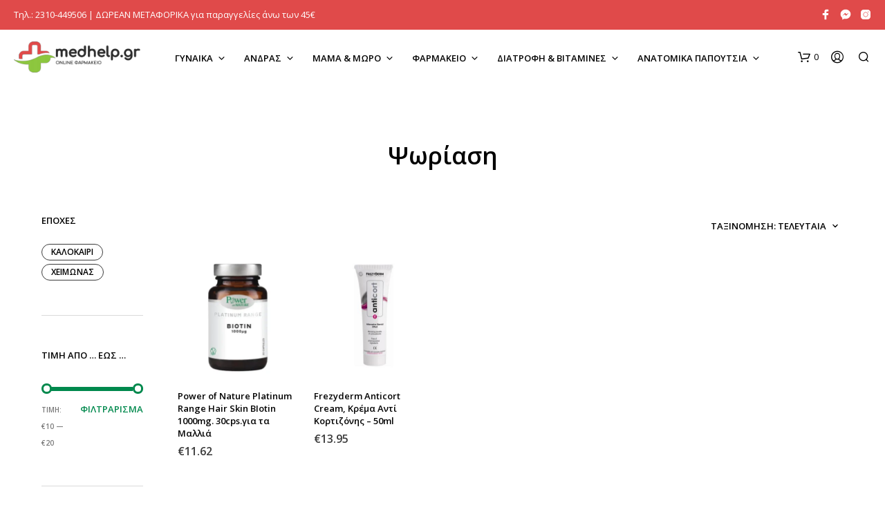

--- FILE ---
content_type: text/html; charset=UTF-8
request_url: https://medhelp.gr/product-category/gynaika/%CF%80%CE%B5%CF%81%CE%B9%CF%80%CE%BF%CE%AF%CE%B7%CF%83%CE%B7-%CF%80%CF%81%CE%BF%CF%83%CF%8E%CF%80%CE%BF%CF%85/%CF%88%CF%89%CF%81%CE%AF%CE%B1%CF%83%CE%B7/
body_size: 48771
content:
<!DOCTYPE html>

<!--[if IE 9]>
<html class="ie ie9" lang="el">
<![endif]-->

<html lang="el">

<head>
    <meta charset="UTF-8">
    <meta name="viewport" content="width=device-width, initial-scale=1.0, maximum-scale=1.0, user-scalable=no" />

    <link rel="profile" href="http://gmpg.org/xfn/11">
    <link rel="pingback" href="https://medhelp.gr/xmlrpc.php">

	
    <meta name='robots' content='index, follow, max-image-preview:large, max-snippet:-1, max-video-preview:-1' />

<!-- Google Tag Manager for WordPress by gtm4wp.com -->
<script data-cfasync="false" data-pagespeed-no-defer>
	var gtm4wp_datalayer_name = "dataLayer";
	var dataLayer = dataLayer || [];
</script>
<!-- End Google Tag Manager for WordPress by gtm4wp.com -->
	<!-- This site is optimized with the Yoast SEO plugin v19.10 - https://yoast.com/wordpress/plugins/seo/ -->
	<title>Ψωρίαση Αρχεία - Medhelp.gr - Φαρμακείο Online</title>
	<link rel="canonical" href="https://medhelp.gr/product-category/gynaika/περιποίηση-προσώπου/ψωρίαση/" />
	<meta property="og:locale" content="el_GR" />
	<meta property="og:type" content="article" />
	<meta property="og:title" content="Ψωρίαση Αρχεία - Medhelp.gr - Φαρμακείο Online" />
	<meta property="og:url" content="https://medhelp.gr/product-category/gynaika/περιποίηση-προσώπου/ψωρίαση/" />
	<meta property="og:site_name" content="Medhelp.gr - Φαρμακείο Online" />
	<meta name="twitter:card" content="summary_large_image" />
	<script type="application/ld+json" class="yoast-schema-graph">{"@context":"https://schema.org","@graph":[{"@type":"CollectionPage","@id":"https://medhelp.gr/product-category/gynaika/%cf%80%ce%b5%cf%81%ce%b9%cf%80%ce%bf%ce%af%ce%b7%cf%83%ce%b7-%cf%80%cf%81%ce%bf%cf%83%cf%8e%cf%80%ce%bf%cf%85/%cf%88%cf%89%cf%81%ce%af%ce%b1%cf%83%ce%b7/","url":"https://medhelp.gr/product-category/gynaika/%cf%80%ce%b5%cf%81%ce%b9%cf%80%ce%bf%ce%af%ce%b7%cf%83%ce%b7-%cf%80%cf%81%ce%bf%cf%83%cf%8e%cf%80%ce%bf%cf%85/%cf%88%cf%89%cf%81%ce%af%ce%b1%cf%83%ce%b7/","name":"Ψωρίαση Αρχεία - Medhelp.gr - Φαρμακείο Online","isPartOf":{"@id":"https://medhelp.gr/#website"},"primaryImageOfPage":{"@id":"https://medhelp.gr/product-category/gynaika/%cf%80%ce%b5%cf%81%ce%b9%cf%80%ce%bf%ce%af%ce%b7%cf%83%ce%b7-%cf%80%cf%81%ce%bf%cf%83%cf%8e%cf%80%ce%bf%cf%85/%cf%88%cf%89%cf%81%ce%af%ce%b1%cf%83%ce%b7/#primaryimage"},"image":{"@id":"https://medhelp.gr/product-category/gynaika/%cf%80%ce%b5%cf%81%ce%b9%cf%80%ce%bf%ce%af%ce%b7%cf%83%ce%b7-%cf%80%cf%81%ce%bf%cf%83%cf%8e%cf%80%ce%bf%cf%85/%cf%88%cf%89%cf%81%ce%af%ce%b1%cf%83%ce%b7/#primaryimage"},"thumbnailUrl":"https://medhelp.gr/wp-content/uploads/2024/03/POW3979.webp","breadcrumb":{"@id":"https://medhelp.gr/product-category/gynaika/%cf%80%ce%b5%cf%81%ce%b9%cf%80%ce%bf%ce%af%ce%b7%cf%83%ce%b7-%cf%80%cf%81%ce%bf%cf%83%cf%8e%cf%80%ce%bf%cf%85/%cf%88%cf%89%cf%81%ce%af%ce%b1%cf%83%ce%b7/#breadcrumb"},"inLanguage":"el"},{"@type":"ImageObject","inLanguage":"el","@id":"https://medhelp.gr/product-category/gynaika/%cf%80%ce%b5%cf%81%ce%b9%cf%80%ce%bf%ce%af%ce%b7%cf%83%ce%b7-%cf%80%cf%81%ce%bf%cf%83%cf%8e%cf%80%ce%bf%cf%85/%cf%88%cf%89%cf%81%ce%af%ce%b1%cf%83%ce%b7/#primaryimage","url":"https://medhelp.gr/wp-content/uploads/2024/03/POW3979.webp","contentUrl":"https://medhelp.gr/wp-content/uploads/2024/03/POW3979.webp","width":600,"height":600},{"@type":"BreadcrumbList","@id":"https://medhelp.gr/product-category/gynaika/%cf%80%ce%b5%cf%81%ce%b9%cf%80%ce%bf%ce%af%ce%b7%cf%83%ce%b7-%cf%80%cf%81%ce%bf%cf%83%cf%8e%cf%80%ce%bf%cf%85/%cf%88%cf%89%cf%81%ce%af%ce%b1%cf%83%ce%b7/#breadcrumb","itemListElement":[{"@type":"ListItem","position":1,"name":"Αρχική","item":"https://medhelp.gr/"},{"@type":"ListItem","position":2,"name":"ΓΥΝΑΙΚΑ","item":"https://medhelp.gr/product-category/gynaika/"},{"@type":"ListItem","position":3,"name":"Περιποίηση Προσώπου","item":"https://medhelp.gr/product-category/gynaika/%cf%80%ce%b5%cf%81%ce%b9%cf%80%ce%bf%ce%af%ce%b7%cf%83%ce%b7-%cf%80%cf%81%ce%bf%cf%83%cf%8e%cf%80%ce%bf%cf%85/"},{"@type":"ListItem","position":4,"name":"Ψωρίαση"}]},{"@type":"WebSite","@id":"https://medhelp.gr/#website","url":"https://medhelp.gr/","name":"Medhelp.gr - Φαρμακείο Online","description":"Παραφαρμακευτικά, συμπληρώματα, παραϊατρικά online αγορά","potentialAction":[{"@type":"SearchAction","target":{"@type":"EntryPoint","urlTemplate":"https://medhelp.gr/?s={search_term_string}"},"query-input":"required name=search_term_string"}],"inLanguage":"el"}]}</script>
	<!-- / Yoast SEO plugin. -->


<link rel='dns-prefetch' href='//fonts.googleapis.com' />
<link rel="alternate" type="application/rss+xml" title="Ροή RSS &raquo; Medhelp.gr - Φαρμακείο Online" href="https://medhelp.gr/feed/" />
<link rel="alternate" type="application/rss+xml" title="Ροή Σχολίων &raquo; Medhelp.gr - Φαρμακείο Online" href="https://medhelp.gr/comments/feed/" />
<link rel="alternate" type="application/rss+xml" title="Ροή για Medhelp.gr - Φαρμακείο Online &raquo; Ψωρίαση Κατηγορία" href="https://medhelp.gr/product-category/gynaika/%cf%80%ce%b5%cf%81%ce%b9%cf%80%ce%bf%ce%af%ce%b7%cf%83%ce%b7-%cf%80%cf%81%ce%bf%cf%83%cf%8e%cf%80%ce%bf%cf%85/%cf%88%cf%89%cf%81%ce%af%ce%b1%cf%83%ce%b7/feed/" />
<script type="text/javascript">
window._wpemojiSettings = {"baseUrl":"https:\/\/s.w.org\/images\/core\/emoji\/14.0.0\/72x72\/","ext":".png","svgUrl":"https:\/\/s.w.org\/images\/core\/emoji\/14.0.0\/svg\/","svgExt":".svg","source":{"concatemoji":"https:\/\/medhelp.gr\/wp-includes\/js\/wp-emoji-release.min.js?ver=6.3.7"}};
/*! This file is auto-generated */
!function(i,n){var o,s,e;function c(e){try{var t={supportTests:e,timestamp:(new Date).valueOf()};sessionStorage.setItem(o,JSON.stringify(t))}catch(e){}}function p(e,t,n){e.clearRect(0,0,e.canvas.width,e.canvas.height),e.fillText(t,0,0);var t=new Uint32Array(e.getImageData(0,0,e.canvas.width,e.canvas.height).data),r=(e.clearRect(0,0,e.canvas.width,e.canvas.height),e.fillText(n,0,0),new Uint32Array(e.getImageData(0,0,e.canvas.width,e.canvas.height).data));return t.every(function(e,t){return e===r[t]})}function u(e,t,n){switch(t){case"flag":return n(e,"\ud83c\udff3\ufe0f\u200d\u26a7\ufe0f","\ud83c\udff3\ufe0f\u200b\u26a7\ufe0f")?!1:!n(e,"\ud83c\uddfa\ud83c\uddf3","\ud83c\uddfa\u200b\ud83c\uddf3")&&!n(e,"\ud83c\udff4\udb40\udc67\udb40\udc62\udb40\udc65\udb40\udc6e\udb40\udc67\udb40\udc7f","\ud83c\udff4\u200b\udb40\udc67\u200b\udb40\udc62\u200b\udb40\udc65\u200b\udb40\udc6e\u200b\udb40\udc67\u200b\udb40\udc7f");case"emoji":return!n(e,"\ud83e\udef1\ud83c\udffb\u200d\ud83e\udef2\ud83c\udfff","\ud83e\udef1\ud83c\udffb\u200b\ud83e\udef2\ud83c\udfff")}return!1}function f(e,t,n){var r="undefined"!=typeof WorkerGlobalScope&&self instanceof WorkerGlobalScope?new OffscreenCanvas(300,150):i.createElement("canvas"),a=r.getContext("2d",{willReadFrequently:!0}),o=(a.textBaseline="top",a.font="600 32px Arial",{});return e.forEach(function(e){o[e]=t(a,e,n)}),o}function t(e){var t=i.createElement("script");t.src=e,t.defer=!0,i.head.appendChild(t)}"undefined"!=typeof Promise&&(o="wpEmojiSettingsSupports",s=["flag","emoji"],n.supports={everything:!0,everythingExceptFlag:!0},e=new Promise(function(e){i.addEventListener("DOMContentLoaded",e,{once:!0})}),new Promise(function(t){var n=function(){try{var e=JSON.parse(sessionStorage.getItem(o));if("object"==typeof e&&"number"==typeof e.timestamp&&(new Date).valueOf()<e.timestamp+604800&&"object"==typeof e.supportTests)return e.supportTests}catch(e){}return null}();if(!n){if("undefined"!=typeof Worker&&"undefined"!=typeof OffscreenCanvas&&"undefined"!=typeof URL&&URL.createObjectURL&&"undefined"!=typeof Blob)try{var e="postMessage("+f.toString()+"("+[JSON.stringify(s),u.toString(),p.toString()].join(",")+"));",r=new Blob([e],{type:"text/javascript"}),a=new Worker(URL.createObjectURL(r),{name:"wpTestEmojiSupports"});return void(a.onmessage=function(e){c(n=e.data),a.terminate(),t(n)})}catch(e){}c(n=f(s,u,p))}t(n)}).then(function(e){for(var t in e)n.supports[t]=e[t],n.supports.everything=n.supports.everything&&n.supports[t],"flag"!==t&&(n.supports.everythingExceptFlag=n.supports.everythingExceptFlag&&n.supports[t]);n.supports.everythingExceptFlag=n.supports.everythingExceptFlag&&!n.supports.flag,n.DOMReady=!1,n.readyCallback=function(){n.DOMReady=!0}}).then(function(){return e}).then(function(){var e;n.supports.everything||(n.readyCallback(),(e=n.source||{}).concatemoji?t(e.concatemoji):e.wpemoji&&e.twemoji&&(t(e.twemoji),t(e.wpemoji)))}))}((window,document),window._wpemojiSettings);
</script>
<style type="text/css">
img.wp-smiley,
img.emoji {
	display: inline !important;
	border: none !important;
	box-shadow: none !important;
	height: 1em !important;
	width: 1em !important;
	margin: 0 0.07em !important;
	vertical-align: -0.1em !important;
	background: none !important;
	padding: 0 !important;
}
</style>
	<link rel='stylesheet' id='wp-block-library-css' href='https://medhelp.gr/wp-includes/css/dist/block-library/style.min.css?ver=6.3.7' type='text/css' media='all' />
<style id='wp-block-library-theme-inline-css' type='text/css'>
.wp-block-audio figcaption{color:#555;font-size:13px;text-align:center}.is-dark-theme .wp-block-audio figcaption{color:hsla(0,0%,100%,.65)}.wp-block-audio{margin:0 0 1em}.wp-block-code{border:1px solid #ccc;border-radius:4px;font-family:Menlo,Consolas,monaco,monospace;padding:.8em 1em}.wp-block-embed figcaption{color:#555;font-size:13px;text-align:center}.is-dark-theme .wp-block-embed figcaption{color:hsla(0,0%,100%,.65)}.wp-block-embed{margin:0 0 1em}.blocks-gallery-caption{color:#555;font-size:13px;text-align:center}.is-dark-theme .blocks-gallery-caption{color:hsla(0,0%,100%,.65)}.wp-block-image figcaption{color:#555;font-size:13px;text-align:center}.is-dark-theme .wp-block-image figcaption{color:hsla(0,0%,100%,.65)}.wp-block-image{margin:0 0 1em}.wp-block-pullquote{border-bottom:4px solid;border-top:4px solid;color:currentColor;margin-bottom:1.75em}.wp-block-pullquote cite,.wp-block-pullquote footer,.wp-block-pullquote__citation{color:currentColor;font-size:.8125em;font-style:normal;text-transform:uppercase}.wp-block-quote{border-left:.25em solid;margin:0 0 1.75em;padding-left:1em}.wp-block-quote cite,.wp-block-quote footer{color:currentColor;font-size:.8125em;font-style:normal;position:relative}.wp-block-quote.has-text-align-right{border-left:none;border-right:.25em solid;padding-left:0;padding-right:1em}.wp-block-quote.has-text-align-center{border:none;padding-left:0}.wp-block-quote.is-large,.wp-block-quote.is-style-large,.wp-block-quote.is-style-plain{border:none}.wp-block-search .wp-block-search__label{font-weight:700}.wp-block-search__button{border:1px solid #ccc;padding:.375em .625em}:where(.wp-block-group.has-background){padding:1.25em 2.375em}.wp-block-separator.has-css-opacity{opacity:.4}.wp-block-separator{border:none;border-bottom:2px solid;margin-left:auto;margin-right:auto}.wp-block-separator.has-alpha-channel-opacity{opacity:1}.wp-block-separator:not(.is-style-wide):not(.is-style-dots){width:100px}.wp-block-separator.has-background:not(.is-style-dots){border-bottom:none;height:1px}.wp-block-separator.has-background:not(.is-style-wide):not(.is-style-dots){height:2px}.wp-block-table{margin:0 0 1em}.wp-block-table td,.wp-block-table th{word-break:normal}.wp-block-table figcaption{color:#555;font-size:13px;text-align:center}.is-dark-theme .wp-block-table figcaption{color:hsla(0,0%,100%,.65)}.wp-block-video figcaption{color:#555;font-size:13px;text-align:center}.is-dark-theme .wp-block-video figcaption{color:hsla(0,0%,100%,.65)}.wp-block-video{margin:0 0 1em}.wp-block-template-part.has-background{margin-bottom:0;margin-top:0;padding:1.25em 2.375em}
</style>
<link rel='stylesheet' id='wc-blocks-style-css' href='https://medhelp.gr/wp-content/plugins/woocommerce/packages/woocommerce-blocks/build/wc-blocks.css?ver=10.6.6' type='text/css' media='all' />
<link rel='stylesheet' id='wc-blocks-style-active-filters-css' href='https://medhelp.gr/wp-content/plugins/woocommerce/packages/woocommerce-blocks/build/active-filters.css?ver=10.6.6' type='text/css' media='all' />
<link rel='stylesheet' id='wc-blocks-style-add-to-cart-form-css' href='https://medhelp.gr/wp-content/plugins/woocommerce/packages/woocommerce-blocks/build/add-to-cart-form.css?ver=10.6.6' type='text/css' media='all' />
<link rel='stylesheet' id='wc-blocks-packages-style-css' href='https://medhelp.gr/wp-content/plugins/woocommerce/packages/woocommerce-blocks/build/packages-style.css?ver=10.6.6' type='text/css' media='all' />
<link rel='stylesheet' id='wc-blocks-style-all-products-css' href='https://medhelp.gr/wp-content/plugins/woocommerce/packages/woocommerce-blocks/build/all-products.css?ver=10.6.6' type='text/css' media='all' />
<link rel='stylesheet' id='wc-blocks-style-all-reviews-css' href='https://medhelp.gr/wp-content/plugins/woocommerce/packages/woocommerce-blocks/build/all-reviews.css?ver=10.6.6' type='text/css' media='all' />
<link rel='stylesheet' id='wc-blocks-style-attribute-filter-css' href='https://medhelp.gr/wp-content/plugins/woocommerce/packages/woocommerce-blocks/build/attribute-filter.css?ver=10.6.6' type='text/css' media='all' />
<link rel='stylesheet' id='wc-blocks-style-breadcrumbs-css' href='https://medhelp.gr/wp-content/plugins/woocommerce/packages/woocommerce-blocks/build/breadcrumbs.css?ver=10.6.6' type='text/css' media='all' />
<link rel='stylesheet' id='wc-blocks-style-catalog-sorting-css' href='https://medhelp.gr/wp-content/plugins/woocommerce/packages/woocommerce-blocks/build/catalog-sorting.css?ver=10.6.6' type='text/css' media='all' />
<link rel='stylesheet' id='wc-blocks-style-customer-account-css' href='https://medhelp.gr/wp-content/plugins/woocommerce/packages/woocommerce-blocks/build/customer-account.css?ver=10.6.6' type='text/css' media='all' />
<link rel='stylesheet' id='wc-blocks-style-featured-category-css' href='https://medhelp.gr/wp-content/plugins/woocommerce/packages/woocommerce-blocks/build/featured-category.css?ver=10.6.6' type='text/css' media='all' />
<link rel='stylesheet' id='wc-blocks-style-featured-product-css' href='https://medhelp.gr/wp-content/plugins/woocommerce/packages/woocommerce-blocks/build/featured-product.css?ver=10.6.6' type='text/css' media='all' />
<link rel='stylesheet' id='wc-blocks-style-mini-cart-css' href='https://medhelp.gr/wp-content/plugins/woocommerce/packages/woocommerce-blocks/build/mini-cart.css?ver=10.6.6' type='text/css' media='all' />
<link rel='stylesheet' id='wc-blocks-style-price-filter-css' href='https://medhelp.gr/wp-content/plugins/woocommerce/packages/woocommerce-blocks/build/price-filter.css?ver=10.6.6' type='text/css' media='all' />
<link rel='stylesheet' id='wc-blocks-style-product-add-to-cart-css' href='https://medhelp.gr/wp-content/plugins/woocommerce/packages/woocommerce-blocks/build/product-add-to-cart.css?ver=10.6.6' type='text/css' media='all' />
<link rel='stylesheet' id='wc-blocks-style-product-button-css' href='https://medhelp.gr/wp-content/plugins/woocommerce/packages/woocommerce-blocks/build/product-button.css?ver=10.6.6' type='text/css' media='all' />
<link rel='stylesheet' id='wc-blocks-style-product-categories-css' href='https://medhelp.gr/wp-content/plugins/woocommerce/packages/woocommerce-blocks/build/product-categories.css?ver=10.6.6' type='text/css' media='all' />
<link rel='stylesheet' id='wc-blocks-style-product-image-css' href='https://medhelp.gr/wp-content/plugins/woocommerce/packages/woocommerce-blocks/build/product-image.css?ver=10.6.6' type='text/css' media='all' />
<link rel='stylesheet' id='wc-blocks-style-product-image-gallery-css' href='https://medhelp.gr/wp-content/plugins/woocommerce/packages/woocommerce-blocks/build/product-image-gallery.css?ver=10.6.6' type='text/css' media='all' />
<link rel='stylesheet' id='wc-blocks-style-product-query-css' href='https://medhelp.gr/wp-content/plugins/woocommerce/packages/woocommerce-blocks/build/product-query.css?ver=10.6.6' type='text/css' media='all' />
<link rel='stylesheet' id='wc-blocks-style-product-results-count-css' href='https://medhelp.gr/wp-content/plugins/woocommerce/packages/woocommerce-blocks/build/product-results-count.css?ver=10.6.6' type='text/css' media='all' />
<link rel='stylesheet' id='wc-blocks-style-product-reviews-css' href='https://medhelp.gr/wp-content/plugins/woocommerce/packages/woocommerce-blocks/build/product-reviews.css?ver=10.6.6' type='text/css' media='all' />
<link rel='stylesheet' id='wc-blocks-style-product-sale-badge-css' href='https://medhelp.gr/wp-content/plugins/woocommerce/packages/woocommerce-blocks/build/product-sale-badge.css?ver=10.6.6' type='text/css' media='all' />
<link rel='stylesheet' id='wc-blocks-style-product-search-css' href='https://medhelp.gr/wp-content/plugins/woocommerce/packages/woocommerce-blocks/build/product-search.css?ver=10.6.6' type='text/css' media='all' />
<link rel='stylesheet' id='wc-blocks-style-product-sku-css' href='https://medhelp.gr/wp-content/plugins/woocommerce/packages/woocommerce-blocks/build/product-sku.css?ver=10.6.6' type='text/css' media='all' />
<link rel='stylesheet' id='wc-blocks-style-product-stock-indicator-css' href='https://medhelp.gr/wp-content/plugins/woocommerce/packages/woocommerce-blocks/build/product-stock-indicator.css?ver=10.6.6' type='text/css' media='all' />
<link rel='stylesheet' id='wc-blocks-style-product-summary-css' href='https://medhelp.gr/wp-content/plugins/woocommerce/packages/woocommerce-blocks/build/product-summary.css?ver=10.6.6' type='text/css' media='all' />
<link rel='stylesheet' id='wc-blocks-style-product-title-css' href='https://medhelp.gr/wp-content/plugins/woocommerce/packages/woocommerce-blocks/build/product-title.css?ver=10.6.6' type='text/css' media='all' />
<link rel='stylesheet' id='wc-blocks-style-rating-filter-css' href='https://medhelp.gr/wp-content/plugins/woocommerce/packages/woocommerce-blocks/build/rating-filter.css?ver=10.6.6' type='text/css' media='all' />
<link rel='stylesheet' id='wc-blocks-style-reviews-by-category-css' href='https://medhelp.gr/wp-content/plugins/woocommerce/packages/woocommerce-blocks/build/reviews-by-category.css?ver=10.6.6' type='text/css' media='all' />
<link rel='stylesheet' id='wc-blocks-style-reviews-by-product-css' href='https://medhelp.gr/wp-content/plugins/woocommerce/packages/woocommerce-blocks/build/reviews-by-product.css?ver=10.6.6' type='text/css' media='all' />
<link rel='stylesheet' id='wc-blocks-style-product-details-css' href='https://medhelp.gr/wp-content/plugins/woocommerce/packages/woocommerce-blocks/build/product-details.css?ver=10.6.6' type='text/css' media='all' />
<link rel='stylesheet' id='wc-blocks-style-single-product-css' href='https://medhelp.gr/wp-content/plugins/woocommerce/packages/woocommerce-blocks/build/single-product.css?ver=10.6.6' type='text/css' media='all' />
<link rel='stylesheet' id='wc-blocks-style-stock-filter-css' href='https://medhelp.gr/wp-content/plugins/woocommerce/packages/woocommerce-blocks/build/stock-filter.css?ver=10.6.6' type='text/css' media='all' />
<link rel='stylesheet' id='wc-blocks-style-cart-css' href='https://medhelp.gr/wp-content/plugins/woocommerce/packages/woocommerce-blocks/build/cart.css?ver=10.6.6' type='text/css' media='all' />
<link rel='stylesheet' id='wc-blocks-style-checkout-css' href='https://medhelp.gr/wp-content/plugins/woocommerce/packages/woocommerce-blocks/build/checkout.css?ver=10.6.6' type='text/css' media='all' />
<link rel='stylesheet' id='wc-blocks-style-mini-cart-contents-css' href='https://medhelp.gr/wp-content/plugins/woocommerce/packages/woocommerce-blocks/build/mini-cart-contents.css?ver=10.6.6' type='text/css' media='all' />
<link rel='stylesheet' id='gbt_18_sk_posts_grid_styles-css' href='https://medhelp.gr/wp-content/plugins/shopkeeper-extender/includes/gbt-blocks/posts_grid/assets/css/style.min.css?ver=1609578213' type='text/css' media='all' />
<link rel='stylesheet' id='gbt_18_sk_banner_styles-css' href='https://medhelp.gr/wp-content/plugins/shopkeeper-extender/includes/gbt-blocks/banner/assets/css/style.min.css?ver=6.3.7' type='text/css' media='all' />
<link rel='stylesheet' id='gbt_18_sk_slider_styles-css' href='https://medhelp.gr/wp-content/plugins/shopkeeper-extender/includes/gbt-blocks/slider/assets/css/frontend/style.min.css?ver=1609578213' type='text/css' media='all' />
<link rel='stylesheet' id='gbt_18_sk_portfolio_styles-css' href='https://medhelp.gr/wp-content/plugins/shopkeeper-portfolio/includes/blocks/portfolio/assets/css/style.min.css?ver=1620238992' type='text/css' media='all' />
<style id='classic-theme-styles-inline-css' type='text/css'>
/*! This file is auto-generated */
.wp-block-button__link{color:#fff;background-color:#32373c;border-radius:9999px;box-shadow:none;text-decoration:none;padding:calc(.667em + 2px) calc(1.333em + 2px);font-size:1.125em}.wp-block-file__button{background:#32373c;color:#fff;text-decoration:none}
</style>
<style id='global-styles-inline-css' type='text/css'>
body{--wp--preset--color--black: #000000;--wp--preset--color--cyan-bluish-gray: #abb8c3;--wp--preset--color--white: #ffffff;--wp--preset--color--pale-pink: #f78da7;--wp--preset--color--vivid-red: #cf2e2e;--wp--preset--color--luminous-vivid-orange: #ff6900;--wp--preset--color--luminous-vivid-amber: #fcb900;--wp--preset--color--light-green-cyan: #7bdcb5;--wp--preset--color--vivid-green-cyan: #00d084;--wp--preset--color--pale-cyan-blue: #8ed1fc;--wp--preset--color--vivid-cyan-blue: #0693e3;--wp--preset--color--vivid-purple: #9b51e0;--wp--preset--gradient--vivid-cyan-blue-to-vivid-purple: linear-gradient(135deg,rgba(6,147,227,1) 0%,rgb(155,81,224) 100%);--wp--preset--gradient--light-green-cyan-to-vivid-green-cyan: linear-gradient(135deg,rgb(122,220,180) 0%,rgb(0,208,130) 100%);--wp--preset--gradient--luminous-vivid-amber-to-luminous-vivid-orange: linear-gradient(135deg,rgba(252,185,0,1) 0%,rgba(255,105,0,1) 100%);--wp--preset--gradient--luminous-vivid-orange-to-vivid-red: linear-gradient(135deg,rgba(255,105,0,1) 0%,rgb(207,46,46) 100%);--wp--preset--gradient--very-light-gray-to-cyan-bluish-gray: linear-gradient(135deg,rgb(238,238,238) 0%,rgb(169,184,195) 100%);--wp--preset--gradient--cool-to-warm-spectrum: linear-gradient(135deg,rgb(74,234,220) 0%,rgb(151,120,209) 20%,rgb(207,42,186) 40%,rgb(238,44,130) 60%,rgb(251,105,98) 80%,rgb(254,248,76) 100%);--wp--preset--gradient--blush-light-purple: linear-gradient(135deg,rgb(255,206,236) 0%,rgb(152,150,240) 100%);--wp--preset--gradient--blush-bordeaux: linear-gradient(135deg,rgb(254,205,165) 0%,rgb(254,45,45) 50%,rgb(107,0,62) 100%);--wp--preset--gradient--luminous-dusk: linear-gradient(135deg,rgb(255,203,112) 0%,rgb(199,81,192) 50%,rgb(65,88,208) 100%);--wp--preset--gradient--pale-ocean: linear-gradient(135deg,rgb(255,245,203) 0%,rgb(182,227,212) 50%,rgb(51,167,181) 100%);--wp--preset--gradient--electric-grass: linear-gradient(135deg,rgb(202,248,128) 0%,rgb(113,206,126) 100%);--wp--preset--gradient--midnight: linear-gradient(135deg,rgb(2,3,129) 0%,rgb(40,116,252) 100%);--wp--preset--font-size--small: 13px;--wp--preset--font-size--medium: 20px;--wp--preset--font-size--large: 36px;--wp--preset--font-size--x-large: 42px;--wp--preset--spacing--20: 0.44rem;--wp--preset--spacing--30: 0.67rem;--wp--preset--spacing--40: 1rem;--wp--preset--spacing--50: 1.5rem;--wp--preset--spacing--60: 2.25rem;--wp--preset--spacing--70: 3.38rem;--wp--preset--spacing--80: 5.06rem;--wp--preset--shadow--natural: 6px 6px 9px rgba(0, 0, 0, 0.2);--wp--preset--shadow--deep: 12px 12px 50px rgba(0, 0, 0, 0.4);--wp--preset--shadow--sharp: 6px 6px 0px rgba(0, 0, 0, 0.2);--wp--preset--shadow--outlined: 6px 6px 0px -3px rgba(255, 255, 255, 1), 6px 6px rgba(0, 0, 0, 1);--wp--preset--shadow--crisp: 6px 6px 0px rgba(0, 0, 0, 1);}:where(.is-layout-flex){gap: 0.5em;}:where(.is-layout-grid){gap: 0.5em;}body .is-layout-flow > .alignleft{float: left;margin-inline-start: 0;margin-inline-end: 2em;}body .is-layout-flow > .alignright{float: right;margin-inline-start: 2em;margin-inline-end: 0;}body .is-layout-flow > .aligncenter{margin-left: auto !important;margin-right: auto !important;}body .is-layout-constrained > .alignleft{float: left;margin-inline-start: 0;margin-inline-end: 2em;}body .is-layout-constrained > .alignright{float: right;margin-inline-start: 2em;margin-inline-end: 0;}body .is-layout-constrained > .aligncenter{margin-left: auto !important;margin-right: auto !important;}body .is-layout-constrained > :where(:not(.alignleft):not(.alignright):not(.alignfull)){max-width: var(--wp--style--global--content-size);margin-left: auto !important;margin-right: auto !important;}body .is-layout-constrained > .alignwide{max-width: var(--wp--style--global--wide-size);}body .is-layout-flex{display: flex;}body .is-layout-flex{flex-wrap: wrap;align-items: center;}body .is-layout-flex > *{margin: 0;}body .is-layout-grid{display: grid;}body .is-layout-grid > *{margin: 0;}:where(.wp-block-columns.is-layout-flex){gap: 2em;}:where(.wp-block-columns.is-layout-grid){gap: 2em;}:where(.wp-block-post-template.is-layout-flex){gap: 1.25em;}:where(.wp-block-post-template.is-layout-grid){gap: 1.25em;}.has-black-color{color: var(--wp--preset--color--black) !important;}.has-cyan-bluish-gray-color{color: var(--wp--preset--color--cyan-bluish-gray) !important;}.has-white-color{color: var(--wp--preset--color--white) !important;}.has-pale-pink-color{color: var(--wp--preset--color--pale-pink) !important;}.has-vivid-red-color{color: var(--wp--preset--color--vivid-red) !important;}.has-luminous-vivid-orange-color{color: var(--wp--preset--color--luminous-vivid-orange) !important;}.has-luminous-vivid-amber-color{color: var(--wp--preset--color--luminous-vivid-amber) !important;}.has-light-green-cyan-color{color: var(--wp--preset--color--light-green-cyan) !important;}.has-vivid-green-cyan-color{color: var(--wp--preset--color--vivid-green-cyan) !important;}.has-pale-cyan-blue-color{color: var(--wp--preset--color--pale-cyan-blue) !important;}.has-vivid-cyan-blue-color{color: var(--wp--preset--color--vivid-cyan-blue) !important;}.has-vivid-purple-color{color: var(--wp--preset--color--vivid-purple) !important;}.has-black-background-color{background-color: var(--wp--preset--color--black) !important;}.has-cyan-bluish-gray-background-color{background-color: var(--wp--preset--color--cyan-bluish-gray) !important;}.has-white-background-color{background-color: var(--wp--preset--color--white) !important;}.has-pale-pink-background-color{background-color: var(--wp--preset--color--pale-pink) !important;}.has-vivid-red-background-color{background-color: var(--wp--preset--color--vivid-red) !important;}.has-luminous-vivid-orange-background-color{background-color: var(--wp--preset--color--luminous-vivid-orange) !important;}.has-luminous-vivid-amber-background-color{background-color: var(--wp--preset--color--luminous-vivid-amber) !important;}.has-light-green-cyan-background-color{background-color: var(--wp--preset--color--light-green-cyan) !important;}.has-vivid-green-cyan-background-color{background-color: var(--wp--preset--color--vivid-green-cyan) !important;}.has-pale-cyan-blue-background-color{background-color: var(--wp--preset--color--pale-cyan-blue) !important;}.has-vivid-cyan-blue-background-color{background-color: var(--wp--preset--color--vivid-cyan-blue) !important;}.has-vivid-purple-background-color{background-color: var(--wp--preset--color--vivid-purple) !important;}.has-black-border-color{border-color: var(--wp--preset--color--black) !important;}.has-cyan-bluish-gray-border-color{border-color: var(--wp--preset--color--cyan-bluish-gray) !important;}.has-white-border-color{border-color: var(--wp--preset--color--white) !important;}.has-pale-pink-border-color{border-color: var(--wp--preset--color--pale-pink) !important;}.has-vivid-red-border-color{border-color: var(--wp--preset--color--vivid-red) !important;}.has-luminous-vivid-orange-border-color{border-color: var(--wp--preset--color--luminous-vivid-orange) !important;}.has-luminous-vivid-amber-border-color{border-color: var(--wp--preset--color--luminous-vivid-amber) !important;}.has-light-green-cyan-border-color{border-color: var(--wp--preset--color--light-green-cyan) !important;}.has-vivid-green-cyan-border-color{border-color: var(--wp--preset--color--vivid-green-cyan) !important;}.has-pale-cyan-blue-border-color{border-color: var(--wp--preset--color--pale-cyan-blue) !important;}.has-vivid-cyan-blue-border-color{border-color: var(--wp--preset--color--vivid-cyan-blue) !important;}.has-vivid-purple-border-color{border-color: var(--wp--preset--color--vivid-purple) !important;}.has-vivid-cyan-blue-to-vivid-purple-gradient-background{background: var(--wp--preset--gradient--vivid-cyan-blue-to-vivid-purple) !important;}.has-light-green-cyan-to-vivid-green-cyan-gradient-background{background: var(--wp--preset--gradient--light-green-cyan-to-vivid-green-cyan) !important;}.has-luminous-vivid-amber-to-luminous-vivid-orange-gradient-background{background: var(--wp--preset--gradient--luminous-vivid-amber-to-luminous-vivid-orange) !important;}.has-luminous-vivid-orange-to-vivid-red-gradient-background{background: var(--wp--preset--gradient--luminous-vivid-orange-to-vivid-red) !important;}.has-very-light-gray-to-cyan-bluish-gray-gradient-background{background: var(--wp--preset--gradient--very-light-gray-to-cyan-bluish-gray) !important;}.has-cool-to-warm-spectrum-gradient-background{background: var(--wp--preset--gradient--cool-to-warm-spectrum) !important;}.has-blush-light-purple-gradient-background{background: var(--wp--preset--gradient--blush-light-purple) !important;}.has-blush-bordeaux-gradient-background{background: var(--wp--preset--gradient--blush-bordeaux) !important;}.has-luminous-dusk-gradient-background{background: var(--wp--preset--gradient--luminous-dusk) !important;}.has-pale-ocean-gradient-background{background: var(--wp--preset--gradient--pale-ocean) !important;}.has-electric-grass-gradient-background{background: var(--wp--preset--gradient--electric-grass) !important;}.has-midnight-gradient-background{background: var(--wp--preset--gradient--midnight) !important;}.has-small-font-size{font-size: var(--wp--preset--font-size--small) !important;}.has-medium-font-size{font-size: var(--wp--preset--font-size--medium) !important;}.has-large-font-size{font-size: var(--wp--preset--font-size--large) !important;}.has-x-large-font-size{font-size: var(--wp--preset--font-size--x-large) !important;}
.wp-block-navigation a:where(:not(.wp-element-button)){color: inherit;}
:where(.wp-block-post-template.is-layout-flex){gap: 1.25em;}:where(.wp-block-post-template.is-layout-grid){gap: 1.25em;}
:where(.wp-block-columns.is-layout-flex){gap: 2em;}:where(.wp-block-columns.is-layout-grid){gap: 2em;}
.wp-block-pullquote{font-size: 1.5em;line-height: 1.6;}
</style>
<style id='bogo-dummy-handle-inline-css' type='text/css'>

            .pi-msg-title{
                background:#cccccc;
                color:#000000;
            }

            .pisol-variation-handler.pisol-hidden{
                display:none;
            }
        
</style>
<link rel='stylesheet' id='buy-one-get-one-free-woocommerce-css' href='https://medhelp.gr/wp-content/plugins/buy-one-get-one-free/public/css/buy-one-get-one-free-woocommerce-public.css?ver=1.10.37' type='text/css' media='all' />
<link rel='stylesheet' id='hookmeup-css' href='https://medhelp.gr/wp-content/plugins/hookmeup/public/assets/css/hmu-public.css?ver=1.2.1' type='text/css' media='all' />
<link rel='stylesheet' id='pwb-styles-frontend-css' href='https://medhelp.gr/wp-content/plugins/perfect-woocommerce-brands/assets/css/styles-frontend.min.css?ver=2.2.6' type='text/css' media='all' />
<link rel='stylesheet' id='wcva-shop-frontend-css' href='https://medhelp.gr/wp-content/plugins/woocommerce-colororimage-variation-select/css/shop-frontend.css?ver=6.3.7' type='text/css' media='all' />
<link rel='stylesheet' id='wcva-slick-css' href='https://medhelp.gr/wp-content/plugins/woocommerce-colororimage-variation-select/css/slick.css?ver=6.3.7' type='text/css' media='all' />
<link rel='stylesheet' id='woocommerce-layout-css' href='https://medhelp.gr/wp-content/plugins/woocommerce/assets/css/woocommerce-layout.css?ver=8.0.3' type='text/css' media='all' />
<link rel='stylesheet' id='woocommerce-smallscreen-css' href='https://medhelp.gr/wp-content/plugins/woocommerce/assets/css/woocommerce-smallscreen.css?ver=8.0.3' type='text/css' media='only screen and (max-width: 767px)' />
<link rel='stylesheet' id='woocommerce-general-css' href='https://medhelp.gr/wp-content/plugins/woocommerce/assets/css/woocommerce.css?ver=8.0.3' type='text/css' media='all' />
<style id='woocommerce-inline-inline-css' type='text/css'>
.woocommerce form .form-row .required { visibility: visible; }
</style>
<link rel='stylesheet' id='dgwt-wcas-style-css' href='https://medhelp.gr/wp-content/plugins/ajax-search-for-woocommerce/assets/css/style.min.css?ver=1.21.0' type='text/css' media='all' />
<link rel='stylesheet' id='animate-css' href='https://medhelp.gr/wp-content/themes/shopkeeper/css/vendor/animate.css?ver=1.0.0' type='text/css' media='all' />
<link rel='stylesheet' id='fresco-css' href='https://medhelp.gr/wp-content/themes/shopkeeper/css/vendor/fresco/fresco.css?ver=2.3.0' type='text/css' media='all' />
<link rel='stylesheet' id='easyzoom-css' href='https://medhelp.gr/wp-content/themes/shopkeeper/css/vendor/easyzoom.css?ver=2.4.0' type='text/css' media='all' />
<link rel='stylesheet' id='swiper-css' href='https://medhelp.gr/wp-content/themes/shopkeeper/css/vendor/swiper.min.css?ver=6.4.1' type='text/css' media='all' />
<link rel='stylesheet' id='shopkeeper-mixed-plugins-styles-css' href='https://medhelp.gr/wp-content/themes/shopkeeper/css/plugins/misc.css?ver=2.9.98' type='text/css' media='all' />
<link rel='stylesheet' id='shopkeeper-wooswatches-styles-css' href='https://medhelp.gr/wp-content/themes/shopkeeper/css/plugins/woo-swatches.css?ver=2.9.98' type='text/css' media='all' />
<link rel='stylesheet' id='sk-social-media-styles-css' href='https://medhelp.gr/wp-content/plugins/shopkeeper-extender/includes/social-media/assets/css/social-media.min.css?ver=6.3.7' type='text/css' media='all' />
<link rel='stylesheet' id='sk-extender-custom-menu-styles-css' href='https://medhelp.gr/wp-content/plugins/shopkeeper-extender/includes/custom-menu/assets/css/custom-menu.css?ver=6.3.7' type='text/css' media='all' />
<link rel='stylesheet' id='sk-social-sharing-styles-css' href='https://medhelp.gr/wp-content/plugins/shopkeeper-extender/includes/social-sharing/assets/css/social-sharing.min.css?ver=6.3.7' type='text/css' media='all' />
<link rel='stylesheet' id='gbt-portfolio-styles-css' href='https://medhelp.gr/wp-content/plugins/shopkeeper-portfolio/includes/assets/css/portfolio.css?ver=6.3.7' type='text/css' media='all' />
<link rel='stylesheet' id='getbowtied-classic-notifications-styles-css' href='https://medhelp.gr/wp-content/themes/shopkeeper/inc/notifications/classic/assets/css/style.css?ver=2.9.98' type='text/css' media='all' />
<link rel='stylesheet' id='ywpar_frontend-css' href='https://medhelp.gr/wp-content/plugins/yith-woocommerce-points-and-rewards-premium/assets/css/frontend.css?ver=3.7.0' type='text/css' media='all' />
<link rel='stylesheet' id='shopkeeper-google-main-font-css' href='//fonts.googleapis.com/css?display=swap&#038;family=Open+Sans%3A400%2C500%2C600%2C700%2C400italic%2C700italic&#038;ver=2.9.98' type='text/css' media='all' />
<link rel='stylesheet' id='shopkeeper-google-body-font-css' href='//fonts.googleapis.com/css?display=swap&#038;family=Open+Sans%3A400%2C500%2C600%2C700%2C400italic%2C700italic&#038;ver=2.9.98' type='text/css' media='all' />
<link rel='stylesheet' id='shopkeeper-icon-font-css' href='https://medhelp.gr/wp-content/themes/shopkeeper/inc/fonts/shopkeeper-icon-font/style.css?ver=2.9.98' type='text/css' media='all' />
<link rel='stylesheet' id='shopkeeper-styles-css' href='https://medhelp.gr/wp-content/themes/shopkeeper/css/styles.css?ver=2.9.98' type='text/css' media='all' />
<style id='shopkeeper-styles-inline-css' type='text/css'>
 .st-content, .categories_grid .category_name, .cd-top, .product_socials_wrapper .product_socials_wrapper_inner a, .product_navigation #nav-below .product-nav-next a, .product_navigation #nav-below .product-nav-previous a{background-color:#FFFFFF}.categories_grid .category_item:hover .category_name{color:#FFFFFF}h1, h2, h3, h4, h5, h6, .comments-title, .comment-author, #reply-title, .site-footer .widget-title, .accordion_title, .ui-tabs-anchor, .products .button, .site-title a, .post_meta_archive a, .post_meta a, .post_tags a, #nav-below a, .list_categories a, .list_shop_categories a, .main-navigation > ul > li > a, .main-navigation .mega-menu > ul > li > a, .more-link, .top-page-excerpt, .select2-search input, .product_after_shop_loop_buttons a, .woocommerce .products-grid a.button, .page-numbers, input.qty, .button, button, .button_text, input[type="button"], input[type="reset"], input[type="submit"], button[type="submit"], .woocommerce a.button, .woocommerce-page a.button, .woocommerce button.button, .woocommerce-page button.button, .woocommerce input.button, .woocommerce-page input.button, .woocommerce #respond input#submit, .woocommerce-page #respond input#submit, .woocommerce #content input.button, .woocommerce-page #content input.button, .woocommerce a.button.alt, .woocommerce button.button.alt, .woocommerce input.button.alt, .woocommerce #respond input#submit.alt, .woocommerce #content input.button.alt, .woocommerce-page a.button.alt, .woocommerce-page button.button.alt, .woocommerce-page input.button.alt, .woocommerce-page #respond input#submit.alt, .woocommerce-page #content input.button.alt, .yith-wcwl-wishlistexistsbrowse.show a, .share-product-text, .tabs > li > a, label, .shopkeeper_new_product, .comment-respond label, .product_meta_title, .woocommerce table.shop_table th, .woocommerce-page table.shop_table th, #map_button, .woocommerce .cart-collaterals .cart_totals tr.order-total td strong, .woocommerce-page .cart-collaterals .cart_totals tr.order-total td strong, .cart-wishlist-empty, .wishlist-empty, .cart-empty, .return-to-shop .wc-backward, .order-number a, .post-edit-link, .from_the_blog_title, .icon_box_read_more, .vc_pie_chart_value, .shortcode_banner_simple_bullet, .shortcode_banner_simple_height_bullet, .product-category .woocommerce-loop-category__title, .categories_grid .category_name, .woocommerce span.onsale, .woocommerce-page span.onsale, .out_of_stock_badge_single, .out_of_stock_badge_loop, .page-numbers, .post-nav-links span, .post-nav-links a, .add_to_wishlist, .yith-wcwl-wishlistaddedbrowse, .yith-wcwl-wishlistexistsbrowse, .filters-group, .product-name, .product-quantity, .product-total, .download-product a, .woocommerce-order-details table tfoot th, .woocommerce-order-details table tfoot td, .woocommerce .woocommerce-order-downloads table tbody td:before, .woocommerce table.woocommerce-MyAccount-orders td:before, .widget h3, .widget .total .amount, .wishlist-in-stock, .wishlist-out-of-stock, .comment-reply-link, .comment-edit-link, .widget_calendar table thead tr th, .page-type, .mobile-navigation a, table thead tr th, .portfolio_single_list_cat, .portfolio-categories, .shipping-calculator-button, .vc_btn, .vc_btn2, .vc_btn3, .account-tab-item .account-tab-link, .account-tab-list .sep, ul.order_details li, ul.order_details.bacs_details li, .widget_calendar caption, .widget_recent_comments li a, .edit-account legend, .widget_shopping_cart li.empty, .cart-collaterals .cart_totals .shop_table .order-total .woocommerce-Price-amount, .woocommerce table.cart .cart_item td a, .woocommerce #content table.cart .cart_item td a, .woocommerce-page table.cart .cart_item td a, .woocommerce-page #content table.cart .cart_item td a, .woocommerce table.cart .cart_item td span, .woocommerce #content table.cart .cart_item td span, .woocommerce-page table.cart .cart_item td span, .woocommerce-page #content table.cart .cart_item td span, .woocommerce-MyAccount-navigation ul li, .cd-quick-view .cd-item-info .product_infos .quickview-badges .onsale, .woocommerce-info.wc_points_rewards_earn_points, .woocommerce-info, .woocommerce-error, .woocommerce-message, .woocommerce .cart-collaterals .cart_totals .cart-subtotal th, .woocommerce-page .cart-collaterals .cart_totals .cart-subtotal th, .woocommerce .cart-collaterals .cart_totals tr.shipping th, .woocommerce-page .cart-collaterals .cart_totals tr.shipping th, .woocommerce .cart-collaterals .cart_totals tr.order-total th, .woocommerce-page .cart-collaterals .cart_totals tr.order-total th, .woocommerce .cart-collaterals .cart_totals h2, .woocommerce .cart-collaterals .cross-sells h2, .woocommerce-cart #content table.cart td.actions .coupon #coupon_code, form.checkout_coupon #coupon_code, .woocommerce-checkout .woocommerce-info, .shopkeeper_checkout_coupon, .shopkeeper_checkout_login, .minicart-message, .woocommerce .woocommerce-checkout-review-order table.shop_table tfoot td, .woocommerce .woocommerce-checkout-review-order table.shop_table tfoot th, .woocommerce-page .woocommerce-checkout-review-order table.shop_table tfoot td, .woocommerce-page .woocommerce-checkout-review-order table.shop_table tfoot th, .no-products-info p, .getbowtied_blog_ajax_load_button a, .getbowtied_ajax_load_button a, .index-layout-2 ul.blog-posts .blog-post article .post-categories li a, .index-layout-3 .blog-posts_container ul.blog-posts .blog-post article .post-categories li a, .index-layout-2 ul.blog-posts .blog-post .post_content_wrapper .post_content .read_more, .index-layout-3 .blog-posts_container ul.blog-posts .blog-post article .post_content_wrapper .post_content .read_more, .woocommerce .woocommerce-breadcrumb, .woocommerce-page .woocommerce-breadcrumb, .woocommerce .woocommerce-breadcrumb a, .woocommerce-page .woocommerce-breadcrumb a, .product_meta, .product_meta span, .product_meta a, .product_layout_classic div.product span.price, .product_layout_classic div.product p.price, .product_layout_cascade div.product span.price, .product_layout_cascade div.product p.price, .product_layout_2 div.product span.price, .product_layout_2 div.product p.price, .product_layout_scattered div.product span.price, .product_layout_scattered div.product p.price, .product_layout_4 div.product span.price, .product_layout_4 div.product p.price, .related-products-title, .product_socials_wrapper .share-product-text, #button_offcanvas_sidebar_left .filters-text, .woocommerce-ordering select.orderby, .fr-position-text, .woocommerce-checkout-review-order .woocommerce-checkout-review-order-table tr td, .catalog-ordering .select2-container.orderby a, .catalog-ordering .select2-container span, .widget_product_categories ul li .count, .widget_layered_nav ul li .count, .woocommerce-mini-cart__empty-message, .woocommerce-ordering select.orderby, .woocommerce .cart-collaterals .cart_totals table.shop_table_responsive tr td::before, .woocommerce-page .cart-collaterals .cart_totals table.shop_table_responsive tr td::before, .login-register-container .lost-pass-link, .woocommerce-cart .cart-collaterals .cart_totals table td .amount, .wpb_wrapper .add_to_cart_inline .woocommerce-Price-amount.amount, .woocommerce-page .cart-collaterals .cart_totals tr.shipping td, .woocommerce-page .cart-collaterals .cart_totals tr.shipping td, .woocommerce .cart-collaterals .cart_totals tr.cart-discount th, .woocommerce-page .cart-collaterals .cart_totals tr.cart-discount th, .woocommerce-thankyou-order-received, .woocommerce-order-received .woocommerce table.shop_table tfoot th, .woocommerce-order-received .woocommerce-page table.shop_table tfoot th, .woocommerce-view-order .woocommerce table.shop_table tfoot th, .woocommerce-view-order .woocommerce-page table.shop_table tfoot th, .woocommerce-order-received .woocommerce table.shop_table tfoot td, .woocommerce-order-received .woocommerce-page table.shop_table tfoot td, .woocommerce-view-order .woocommerce table.shop_table tfoot td, .woocommerce-view-order .woocommerce-page table.shop_table tfoot td, .language-and-currency #top_bar_language_list > ul > li, .language-and-currency .wcml_currency_switcher > ul > li.wcml-cs-active-currency, .language-and-currency-offcanvas #top_bar_language_list > ul > li, .language-and-currency-offcanvas .wcml_currency_switcher > ul > li.wcml-cs-active-currency, .woocommerce-order-pay .woocommerce .woocommerce-form-login p.lost_password a, .woocommerce-MyAccount-content .woocommerce-orders-table__cell-order-number a, .woocommerce form.login .lost_password, .comment-reply-title, .product_content_wrapper .product_infos .out_of_stock_wrapper .out_of_stock_badge_single, .product_content_wrapper .product_infos .woocommerce-variation-availability p.stock.out-of-stock, .site-search .widget_product_search .search-field, .site-search .widget_search .search-field, .site-search .search-form .search-field, .site-search .search-text, .site-search .search-no-suggestions, .latest_posts_grid_wrapper .latest_posts_grid_title, p.has-drop-cap:not(:focus):first-letter, .paypal-button-tagline .paypal-button-text, .tinvwl_add_to_wishlist_button, .product-addon-totals, body.gbt_custom_notif .page-notifications .gbt-custom-notification-message, body.gbt_custom_notif .page-notifications .gbt-custom-notification-message *, body.gbt_custom_notif .page-notifications .product_notification_text, body.gbt_custom_notif .page-notifications .product_notification_text *, body.gbt_classic_notif .woocommerce-error a, body.gbt_classic_notif .woocommerce-info a, body.gbt_classic_notif .woocommerce-message a, body.gbt_classic_notif .woocommerce-notice a, .shop_table.cart .product-price .amount, p.has-drop-cap:first-letter, .woocommerce-result-count, .widget_price_filter .price_slider_amount, .woocommerce ul.products li.product .price, .product_content_wrapper .product_infos table.variations td.label, .woocommerce div.product form.cart .reset_variations, .cd-quick-view .cd-item-info .product_infos .product_price .price, #powerTip, div.wcva_shop_textblock, .wcva_filter_textblock, .wcva_single_textblock, .cd-quick-view .swatchtitlelabel, .cd-quick-view .wcva_attribute_sep, .cd-quick-view .wcva_selected_attribute, .added_to_cart, .upper a, .wp-block-woocommerce-active-filters ul.wc-block-active-filters-list li *, .wp-block-woocommerce-active-filters .wc-block-active-filters__clear-all, .product_navigation #nav-below span, .order-info mark, .top-headers-wrapper .site-header .site-header-wrapper .site-title, .mobile-navigation > ul > li > ul > li.menu-item-has-children > a, .mobile-navigation > ul > li > ul li.upper > a{font-family:"Open Sans", -apple-system, BlinkMacSystemFont, Arial, Helvetica, 'Helvetica Neue', Verdana, sans-serif}body, p, .site-navigation-top-bar, .site-title, .widget_product_search #searchsubmit, .widget_search #searchsubmit, .widget_product_search .search-submit, .widget_search .search-submit, #site-menu, .copyright_text, blockquote cite, table thead th, .recently_viewed_in_single h2, .woocommerce .cart-collaterals .cart_totals table th, .woocommerce-page .cart-collaterals .cart_totals table th, .woocommerce .cart-collaterals .shipping_calculator h2, .woocommerce-page .cart-collaterals .shipping_calculator h2, .woocommerce table.woocommerce-checkout-review-order-table tfoot th, .woocommerce-page table.woocommerce-checkout-review-order-table tfoot th, .qty, .shortcode_banner_simple_inside h4, .shortcode_banner_simple_height h4, .fr-caption, .post_meta_archive, .post_meta, .yith-wcwl-wishlistaddedbrowse .feedback, .yith-wcwl-wishlistexistsbrowse .feedback, .product-name span, .widget_calendar table tbody a, .fr-touch-caption-wrapper, .woocommerce .checkout_login p.form-row label[for="rememberme"], .wpb_widgetised_column aside ul li span.count, .woocommerce td.product-name dl.variation dt, .woocommerce td.product-name dl.variation dd, .woocommerce td.product-name dl.variation dt p, .woocommerce td.product-name dl.variation dd p, .woocommerce-page td.product-name dl.variation dt, .woocommerce-page td.product-name dl.variation dd p, .woocommerce-page td.product-name dl.variation dt p, .woocommerce .select2-container, .check_label, .woocommerce-page #payment .terms label, ul.order_details li strong, .widget_recent_comments li, .widget_shopping_cart p.total, .widget_shopping_cart p.total .amount, .mobile-navigation li ul li a, .woocommerce #payment div.payment_box p, .woocommerce-page #payment div.payment_box p, .woocommerce table.cart .cart_item td:before, .woocommerce #content table.cart .cart_item td:before, .woocommerce-page table.cart .cart_item td:before, .woocommerce-page #content table.cart .cart_item td:before, .language-and-currency #top_bar_language_list > ul > li > ul > li > a, .language-and-currency .wcml_currency_switcher > ul > li.wcml-cs-active-currency > ul.wcml-cs-submenu li a, .language-and-currency #top_bar_language_list > ul > li.menu-item-first > ul.sub-menu li.sub-menu-item span.icl_lang_sel_current, .language-and-currency-offcanvas #top_bar_language_list > ul > li > ul > li > a, .language-and-currency-offcanvas .wcml_currency_switcher > ul > li.wcml-cs-active-currency > ul.wcml-cs-submenu li a, .language-and-currency-offcanvas #top_bar_language_list > ul > li.menu-item-first > ul.sub-menu li.sub-menu-item span.icl_lang_sel_current, .woocommerce-order-pay .woocommerce .woocommerce-info, .select2-results__option, body.gbt_classic_notif .woocommerce-error, body.gbt_classic_notif .woocommerce-info, body.gbt_classic_notif .woocommerce-message, body.gbt_classic_notif .woocommerce-notice, .gbt_18_sk_editor_banner_subtitle, .gbt_18_sk_editor_slide_description_input, .woocommerce td.product-name .wc-item-meta li, .woocommerce ul.products li.product .woocommerce-loop-product__title, .product_content_wrapper .product_infos span.belowtext, .wc-block-grid__product-title, .wp-block-woocommerce-attribute-filter ul.wc-block-checkbox-list li label, .wp-block-woocommerce-active-filters ul.wc-block-active-filters-list li .wc-block-active-filters-list-item__name{font-family:"Open Sans", -apple-system, BlinkMacSystemFont, Arial, Helvetica, 'Helvetica Neue', Verdana, sans-serif}h1, .woocommerce h1, .woocommerce-page h1{font-size:30.797px}h2, .woocommerce h2, .woocommerce-page h2{font-size:23.101px}h3, .woocommerce h3, .woocommerce-page h3{font-size:17.329px}h4, .woocommerce h4, .woocommerce-page h4{font-size:13px}h5, .woocommerce h5, .woocommerce-page h5{font-size:9.75px}.woocommerce-account .account-tab-list .account-tab-item .account-tab-link{font-size:52.118px}.page-title.blog-listing, .woocommerce .page-title, .page-title, .single .entry-title, .woocommerce-cart .page-title, .woocommerce-checkout .page-title, .woocommerce-account .page-title{font-size:41.041px}p.has-drop-cap:first-letter{font-size:41.041px !important}.entry-title-archive, .wp-block-latest-posts li > a{font-size:29.326px}.woocommerce #content div.product .product_title, .woocommerce div.product .product_title, .woocommerce-page #content div.product .product_title, .woocommerce-page div.product .product_title{font-size:23.101px}h2.woocommerce-order-details__title, h2.woocommerce-column__title, h2.woocommerce-order-downloads__title{font-size:17.329px}.woocommerce-checkout .content-area h3, .woocommerce-edit-address h3, .woocommerce-edit-account legend{font-size:13px}@media only screen and (max-width:768px){.woocommerce-account .account-tab-list .account-tab-item .account-tab-link{font-size:30.797px}.shortcode_getbowtied_slider .swiper-slide h2{font-size:30.797px !important}}@media only screen and (min-width:768px){h1, .woocommerce h1, .woocommerce-page h1{font-size:52.118px}h2, .woocommerce h2, .woocommerce-page h2{font-size:39.094px}h3, .woocommerce h3, .woocommerce-page h3{font-size:29.326px}h4, .woocommerce h4, .woocommerce-page h4{font-size:22px}h5, .woocommerce h5, .woocommerce-page h5{font-size:16.5px}.page-title.blog-listing, .woocommerce .page-title, .page-title, .single .entry-title, .woocommerce-cart .page-title, .woocommerce-checkout .page-title, .woocommerce-account .page-title{font-size:69.454px}p.has-drop-cap:first-letter{font-size:69.454px !important}.entry-title-archive, .wp-block-latest-posts li > a{font-size:29.326px}.woocommerce-checkout .content-area h3, h2.woocommerce-order-details__title, h2.woocommerce-column__title, h2.woocommerce-order-downloads__title, .woocommerce-edit-address h3, .woocommerce-edit-account legend, .woocommerce-order-received h2, .fr-position-text{font-size:22px}}@media only screen and (min-width:1024px){.woocommerce #content div.product .product_title, .woocommerce div.product .product_title, .woocommerce-page #content div.product .product_title, .woocommerce-page div.product .product_title{font-size:39.094px}}@media only screen and (max-width:1023px){.woocommerce #content div.product .product_title, .woocommerce div.product .product_title, .woocommerce-page #content div.product .product_title, .woocommerce-page div.product .product_title{font-size:23.101px}}@media only screen and (min-width:1024px){p, .woocommerce table.shop_attributes th, .woocommerce-page table.shop_attributes th, .woocommerce table.shop_attributes td, .woocommerce-page table.shop_attributes td, .woocommerce-review-link, .blog-isotope .entry-content-archive, .blog-isotope .entry-content-archive *, body.gbt_classic_notif .woocommerce-message, body.gbt_classic_notif .woocommerce-error, body.gbt_classic_notif .woocommerce-info, body.gbt_classic_notif .woocommerce-notice, .woocommerce-store-notice, p.demo_store, .woocommerce-account .woocommerce-MyAccount-content table.woocommerce-MyAccount-orders td, ul li ul, ul li ol, ul, ol, dl{font-size:14px}}.woocommerce ul.order_details li strong, .fr-caption, .woocommerce-order-pay .woocommerce .woocommerce-info{font-size:14px !important}@media only screen and (min-width:768px){.woocommerce ul.products li.product .woocommerce-loop-product__title, .wc-block-grid__products .wc-block-grid__product .wc-block-grid__product-link .wc-block-grid__product-title{font-size:13px !important}}body, table tr th, table tr td, table thead tr th, blockquote p, pre, del, label, .select2-dropdown-open.select2-drop-above .select2-choice, .select2-dropdown-open.select2-drop-above .select2-choices, .select2-container, .big-select, .select.big-select, .post_meta_archive a, .post_meta a, .nav-next a, .nav-previous a, .blog-single h6, .page-description, .woocommerce #content nav.woocommerce-pagination ul li a:focus, .woocommerce #content nav.woocommerce-pagination ul li a:hover, .woocommerce #content nav.woocommerce-pagination ul li span.current, .woocommerce nav.woocommerce-pagination ul li a:focus, .woocommerce nav.woocommerce-pagination ul li a:hover, .woocommerce nav.woocommerce-pagination ul li span.current, .woocommerce-page #content nav.woocommerce-pagination ul li a:focus, .woocommerce-page #content nav.woocommerce-pagination ul li a:hover, .woocommerce-page #content nav.woocommerce-pagination ul li span.current, .woocommerce-page nav.woocommerce-pagination ul li a:focus, .woocommerce-page nav.woocommerce-pagination ul li a:hover, .woocommerce-page nav.woocommerce-pagination ul li span.current, .posts-navigation .page-numbers a:hover, .woocommerce table.shop_table th, .woocommerce-page table.shop_table th, .woocommerce-checkout .woocommerce-info, .wpb_widgetised_column .widget.widget_product_categories a:hover, .wpb_widgetised_column .widget.widget_layered_nav a:hover, .wpb_widgetised_column .widget.widget_layered_nav li, .portfolio_single_list_cat a, .gallery-caption-trigger, .widget_shopping_cart p.total, .widget_shopping_cart p.total .amount, .wpb_widgetised_column .widget_shopping_cart li.empty, .index-layout-2 ul.blog-posts .blog-post article .post-date, .cd-quick-view .cd-close:after, form.checkout_coupon #coupon_code, .woocommerce .product_infos .quantity input.qty, .woocommerce #content .product_infos .quantity input.qty, .woocommerce-page .product_infos .quantity input.qty, .woocommerce-page #content .product_infos .quantity input.qty, #button_offcanvas_sidebar_left, .fr-position-text, .quantity.custom input.custom-qty, .add_to_wishlist, .product_infos .add_to_wishlist:before, .product_infos .yith-wcwl-wishlistaddedbrowse:before, .product_infos .yith-wcwl-wishlistexistsbrowse:before, #add_payment_method #payment .payment_method_paypal .about_paypal, .woocommerce-cart #payment .payment_method_paypal .about_paypal, .woocommerce-checkout #payment .payment_method_paypal .about_paypal, #stripe-payment-data > p > a, .product-name .product-quantity, .woocommerce #payment div.payment_box, .woocommerce-order-pay #order_review .shop_table tr.order_item td.product-quantity strong, .tinvwl_add_to_wishlist_button:before, body.gbt_classic_notif .woocommerce-info, .select2-search--dropdown:after, body.gbt_classic_notif .woocommerce-notice, .woocommerce-cart #content table.cart td.actions .coupon #coupon_code, .woocommerce ul.products li.product .price del, .off-canvas .woocommerce .price del, .select2-container--default .select2-selection--multiple .select2-selection__choice__remove, .wc-block-grid__product-price.price del{color:#0a0a0a}a.woocommerce-remove-coupon:after, .fr-caption, .woocommerce-order-pay .woocommerce .woocommerce-info, body.gbt_classic_notif .woocommerce-info::before, table.shop_attributes td{color:#0a0a0a!important}.nav-previous-title, .nav-next-title{color:rgba(10,10,10,0.4)}.required{color:rgba(10,10,10,0.4) !important}.yith-wcwl-add-button, .share-product-text, .product_meta, .product_meta a, .product_meta_separator, .tob_bar_shop, .post_meta_archive, .post_meta, .wpb_widgetised_column .widget li, .wpb_widgetised_column .widget_calendar table thead tr th, .wpb_widgetised_column .widget_calendar table thead tr td, .wpb_widgetised_column .widget .post-date, .wpb_widgetised_column .recentcomments, .wpb_widgetised_column .amount, .wpb_widgetised_column .quantity, .wpb_widgetised_column .widget_price_filter .price_slider_amount, .woocommerce .woocommerce-breadcrumb, .woocommerce-page .woocommerce-breadcrumb, .woocommerce .woocommerce-breadcrumb a, .woocommerce-page .woocommerce-breadcrumb a, .archive .products-grid li .product_thumbnail_wrapper > .price .woocommerce-Price-amount, .site-search .search-text, .site-search .site-search-close .close-button:hover, .site-search .woocommerce-product-search:after, .site-search .widget_search .search-form:after, .product_navigation #nav-below .product-nav-previous *, .product_navigation #nav-below .product-nav-next *{color:rgba(10,10,10,0.55)}.woocommerce-account .woocommerce-MyAccount-content table.woocommerce-MyAccount-orders td.woocommerce-orders-table__cell-order-actions .button:after, .woocommerce-account .woocommerce-MyAccount-content table.account-payment-methods-table td.payment-method-actions .button:after{color:rgba(10,10,10,0.15)}.products a.button.add_to_cart_button.loading, .woocommerce ul.products li.product .price, .off-canvas .woocommerce .price, .wc-block-grid__product-price span, .wpb_wrapper .add_to_cart_inline del .woocommerce-Price-amount.amount, .wp-block-getbowtied-scattered-product-list .gbt_18_product_price{color:rgba(10,10,10,0.8) !important}.yith-wcwl-add-to-wishlist:after, .bg-image-wrapper.no-image, .site-search .spin:before, .site-search .spin:after{background-color:rgba(10,10,10,0.55)}.product_layout_cascade .product_content_wrapper .product-images-wrapper .product-images-style-2 .product_images .product-image .caption:before, .product_layout_2 .product_content_wrapper .product-images-wrapper .product-images-style-2 .product_images .product-image .caption:before, .fr-caption:before, .product_content_wrapper .product-images-wrapper .product_images .product-images-controller .dot.current{background-color:#0a0a0a}.product_content_wrapper .product-images-wrapper .product_images .product-images-controller .dot{background-color:rgba(10,10,10,0.55)}#add_payment_method #payment div.payment_box .wc-credit-card-form, .woocommerce-account.woocommerce-add-payment-method #add_payment_method #payment div.payment_box .wc-payment-form, .woocommerce-cart #payment div.payment_box .wc-credit-card-form, .woocommerce-checkout #payment div.payment_box .wc-credit-card-form, .cd-quick-view .cd-item-info .product_infos .out_of_stock_wrapper .out_of_stock_badge_single, .product_content_wrapper .product_infos .woocommerce-variation-availability p.stock.out-of-stock, .product_layout_classic .product_infos .out_of_stock_wrapper .out_of_stock_badge_single, .product_layout_cascade .product_content_wrapper .product_infos .out_of_stock_wrapper .out_of_stock_badge_single, .product_layout_2 .product_content_wrapper .product_infos .out_of_stock_wrapper .out_of_stock_badge_single, .product_layout_scattered .product_content_wrapper .product_infos .out_of_stock_wrapper .out_of_stock_badge_single, .product_layout_4 .product_content_wrapper .product_infos .out_of_stock_wrapper .out_of_stock_badge_single{border-color:rgba(10,10,10,0.55)}.add_to_cart_inline .amount, .wpb_widgetised_column .widget, .widget_layered_nav, .wpb_widgetised_column aside ul li span.count, .shop_table.cart .product-price .amount, .quantity.custom .minus-btn, .quantity.custom .plus-btn, .woocommerce td.product-name dl.variation dt, .woocommerce td.product-name dl.variation dd, .woocommerce td.product-name dl.variation dt p, .woocommerce td.product-name dl.variation dd p, .woocommerce-page td.product-name dl.variation dt, .woocommerce-page td.product-name dl.variation dd p, .woocommerce-page td.product-name dl.variation dt p, .woocommerce-page td.product-name dl.variation dd p, .woocommerce a.remove, .woocommerce a.remove:after, .woocommerce td.product-name .wc-item-meta li, .wpb_widgetised_column .tagcloud a, .post_tags a, .select2-container--default .select2-selection--multiple .select2-selection__choice, .wpb_widgetised_column .widget.widget_layered_nav li.select2-selection__choice, .woocommerce .products .product_thumbnail_icons .product_quickview_button, .products .add_to_wishlist:before{color:rgba(10,10,10,0.8)}#coupon_code::-webkit-input-placeholder{color:rgba(10,10,10,0.8)}#coupon_code::-moz-placeholder{color:rgba(10,10,10,0.8)}#coupon_code:-ms-input-placeholder{color:rgba(10,10,10,0.8)}.woocommerce #content table.wishlist_table.cart a.remove, .woocommerce.widget_shopping_cart .cart_list li a.remove{color:rgba(10,10,10,0.8) !important}input[type="text"], input[type="password"], input[type="date"], input[type="datetime"], input[type="datetime-local"], input[type="month"], input[type="week"], input[type="email"], input[type="number"], input[type="search"], input[type="tel"], input[type="time"], input[type="url"], textarea, select, .woocommerce-checkout .select2-container--default .select2-selection--single, .country_select.select2-container, #billing_country_field .select2-container, #billing_state_field .select2-container, #calc_shipping_country_field .select2-container, #calc_shipping_state_field .select2-container, .woocommerce-widget-layered-nav-dropdown .select2-container .select2-selection--single, .woocommerce-widget-layered-nav-dropdown .select2-container .select2-selection--multiple, #shipping_country_field .select2-container, #shipping_state_field .select2-container, .woocommerce-address-fields .select2-container--default .select2-selection--single, .woocommerce-shipping-calculator .select2-container--default .select2-selection--single, .select2-container--default .select2-search--dropdown .select2-search__field, .woocommerce form .form-row.woocommerce-validated .select2-container .select2-selection, .woocommerce form .form-row.woocommerce-validated .select2-container, .woocommerce form .form-row.woocommerce-validated input.input-text, .woocommerce form .form-row.woocommerce-validated select, .woocommerce form .form-row.woocommerce-invalid .select2-container, .woocommerce form .form-row.woocommerce-invalid input.input-text, .woocommerce form .form-row.woocommerce-invalid select, .country_select.select2-container, .state_select.select2-container, .widget form.search-form .search-field{border-color:rgba(10,10,10,0.1) !important}input[type="radio"]:after, .input-radio:after, input[type="checkbox"]:after, .input-checkbox:after, .widget_product_categories ul li a:before, .widget_layered_nav ul li a:before, .post_tags a, .wpb_widgetised_column .tagcloud a, .select2-container--default .select2-selection--multiple .select2-selection__choice{border-color:rgba(10,10,10,0.8)}input[type="text"]:focus, input[type="password"]:focus, input[type="date"]:focus, input[type="datetime"]:focus, input[type="datetime-local"]:focus, input[type="month"]:focus, input[type="week"]:focus, input[type="email"]:focus, input[type="number"]:focus, input[type="search"]:focus, input[type="tel"]:focus, input[type="time"]:focus, input[type="url"]:focus, textarea:focus, select:focus, .select2-dropdown, .woocommerce .product_infos .quantity input.qty, .woocommerce #content .product_infos .quantity input.qty, .woocommerce-page .product_infos .quantity input.qty, .woocommerce-page #content .product_infos .quantity input.qty, .woocommerce ul.digital-downloads:before, .woocommerce-page ul.digital-downloads:before, .woocommerce ul.digital-downloads li:after, .woocommerce-page ul.digital-downloads li:after, .widget_search .search-form, .woocommerce-cart.woocommerce-page #content .quantity input.qty, .cd-quick-view .cd-item-info .product_infos .cart .quantity input.qty, .cd-quick-view .cd-item-info .product_infos .cart .woocommerce .quantity .qty, .select2-container .select2-dropdown--below, .wcva_layered_nav div.wcva_filter_textblock, ul.products li.product div.wcva_shop_textblock, .woocommerce-account #customer_login form.woocommerce-form-login, .woocommerce-account #customer_login form.woocommerce-form-register{border-color:rgba(10,10,10,0.15) !important}.product_content_wrapper .product_infos table.variations .wcvaswatchlabel.wcva_single_textblock{border-color:rgba(10,10,10,0.15) !important}input#coupon_code, .site-search .spin{border-color:rgba(10,10,10,0.55) !important}.list-centered li a, .woocommerce-account .woocommerce-MyAccount-navigation ul li a, .woocommerce .shop_table.order_details tbody tr:last-child td, .woocommerce-page .shop_table.order_details tbody tr:last-child td, .woocommerce #payment ul.payment_methods li, .woocommerce-page #payment ul.payment_methods li, .comment-separator, .comment-list .pingback, .wpb_widgetised_column .widget, .search_result_item, .woocommerce div.product .woocommerce-tabs ul.tabs li:after, .woocommerce #content div.product .woocommerce-tabs ul.tabs li:after, .woocommerce-page div.product .woocommerce-tabs ul.tabs li:after, .woocommerce-page #content div.product .woocommerce-tabs ul.tabs li:after, .woocommerce-checkout .woocommerce-customer-details h2, .off-canvas .menu-close{border-bottom-color:rgba(10,10,10,0.15)}table tr td, .woocommerce table.shop_table td, .woocommerce-page table.shop_table td, .product_socials_wrapper, .woocommerce-tabs, .comments_section, .portfolio_content_nav #nav-below, .product_meta, .woocommerce-checkout form.checkout .woocommerce-checkout-review-order table.woocommerce-checkout-review-order-table .cart-subtotal th, .woocommerce-checkout form.checkout .woocommerce-checkout-review-order table.woocommerce-checkout-review-order-table .cart-subtotal td, .product_navigation, .product_meta, .woocommerce-cart .cart-collaterals .cart_totals table.shop_table tr.order-total th, .woocommerce-cart .cart-collaterals .cart_totals table.shop_table tr.order-total td{border-top-color:rgba(10,10,10,0.15)}.woocommerce .woocommerce-order-details tfoot tr:first-child td, .woocommerce .woocommerce-order-details tfoot tr:first-child th{border-top-color:#0a0a0a}.woocommerce-cart .woocommerce table.shop_table.cart tr, .woocommerce-page table.cart tr, .woocommerce-page #content table.cart tr, .widget_shopping_cart .widget_shopping_cart_content ul.cart_list li, .woocommerce-cart .woocommerce-cart-form .shop_table.cart tbody tr td.actions .coupon{border-bottom-color:rgba(10,10,10,0.05)}.woocommerce .cart-collaterals .cart_totals tr.shipping th, .woocommerce-page .cart-collaterals .cart_totals tr.shipping th, .woocommerce .cart-collaterals .cart_totals tr.order-total th, .woocommerce-page .cart-collaterals .cart_totals h2{border-top-color:rgba(10,10,10,0.05)}.woocommerce .cart-collaterals .cart_totals .order-total td, .woocommerce .cart-collaterals .cart_totals .order-total th, .woocommerce-page .cart-collaterals .cart_totals .order-total td, .woocommerce-page .cart-collaterals .cart_totals .order-total th, .woocommerce .cart-collaterals .cart_totals h2, .woocommerce .cart-collaterals .cross-sells h2, .woocommerce-page .cart-collaterals .cart_totals h2{border-bottom-color:rgba(10,10,10,0.15)}table.shop_attributes tr td, .wishlist_table tr td, .shop_table.cart tr td{border-bottom-color:rgba(10,10,10,0.1)}.woocommerce .cart-collaterals, .woocommerce-page .cart-collaterals, .woocommerce-form-track-order, .woocommerce-thankyou-order-details, .order-info{background:rgba(10,10,10,0.05)}.woocommerce-cart .cart-collaterals:before, .woocommerce-cart .cart-collaterals:after, .custom_border:before, .custom_border:after, .woocommerce-order-pay #order_review:before, .woocommerce-order-pay #order_review:after{background-image:radial-gradient(closest-side, transparent 9px, rgba(10,10,10,0.05) 100%)}.wpb_widgetised_column aside ul li span.count, .product-video-icon{background:rgba(10,10,10,0.05)}.comments_section{background-color:rgba(10,10,10,0.01) !important}h1, h2, h3, h4, h5, h6, .entry-title-archive a, .shop_table.woocommerce-checkout-review-order-table tr td, .shop_table.woocommerce-checkout-review-order-table tr th, .index-layout-2 ul.blog-posts .blog-post .post_content_wrapper .post_content h3.entry-title a, .index-layout-3 .blog-posts_container ul.blog-posts .blog-post article .post_content_wrapper .post_content .entry-title > a, .woocommerce #content div.product .woocommerce-tabs ul.tabs li.active a, .woocommerce div.product .woocommerce-tabs ul.tabs li.active a, .woocommerce-page #content div.product .woocommerce-tabs ul.tabs li.active a, .woocommerce-page div.product .woocommerce-tabs ul.tabs li.active a, .woocommerce #content div.product .woocommerce-tabs ul.tabs li.active a:hover, .woocommerce div.product .woocommerce-tabs ul.tabs li.active a:hover, .woocommerce-page #content div.product .woocommerce-tabs ul.tabs li.active a:hover, .woocommerce-page div.product .woocommerce-tabs ul.tabs li.active a:hover, .woocommerce ul.products li.product .woocommerce-loop-product__title, .wpb_widgetised_column .widget .product_list_widget a, .woocommerce .cart-collaterals .cart_totals .cart-subtotal th, .woocommerce-page .cart-collaterals .cart_totals .cart-subtotal th, .woocommerce .cart-collaterals .cart_totals tr.shipping th, .woocommerce-page .cart-collaterals .cart_totals tr.shipping th, .woocommerce-page .cart-collaterals .cart_totals tr.shipping th, .woocommerce-page .cart-collaterals .cart_totals tr.shipping td, .woocommerce-page .cart-collaterals .cart_totals tr.shipping td, .woocommerce .cart-collaterals .cart_totals tr.cart-discount th, .woocommerce-page .cart-collaterals .cart_totals tr.cart-discount th, .woocommerce .cart-collaterals .cart_totals tr.order-total th, .woocommerce-page .cart-collaterals .cart_totals tr.order-total th, .woocommerce .cart-collaterals .cart_totals h2, .woocommerce .cart-collaterals .cross-sells h2, .index-layout-2 ul.blog-posts .blog-post .post_content_wrapper .post_content .read_more, .index-layout-2 .with-sidebar ul.blog-posts .blog-post .post_content_wrapper .post_content .read_more, .index-layout-2 ul.blog-posts .blog-post .post_content_wrapper .post_content .read_more, .index-layout-3 .blog-posts_container ul.blog-posts .blog-post article .post_content_wrapper .post_content .read_more, .fr-window-skin-fresco.fr-svg .fr-side-next .fr-side-button-icon:before, .fr-window-skin-fresco.fr-svg .fr-side-previous .fr-side-button-icon:before, .fr-window-skin-fresco.fr-svg .fr-close .fr-close-icon:before, #button_offcanvas_sidebar_left .filters-icon, #button_offcanvas_sidebar_left .filters-text, .select2-container .select2-choice, .shop_header .list_shop_categories li.category_item > a, .shortcode_getbowtied_slider .swiper-button-prev, .shortcode_getbowtied_slider .swiper-button-next, .shortcode_getbowtied_slider .shortcode-slider-pagination, .yith-wcwl-wishlistexistsbrowse.show a, .product_socials_wrapper .product_socials_wrapper_inner a, .cd-top, .fr-position-outside .fr-position-text, .fr-position-inside .fr-position-text, .cart-collaterals .cart_totals .shop_table tr.cart-subtotal td, .cart-collaterals .cart_totals .shop_table tr.shipping td label, .cart-collaterals .cart_totals .shop_table tr.order-total td, .woocommerce-checkout .woocommerce-checkout-review-order-table ul#shipping_method li label, .catalog-ordering select.orderby, .woocommerce .cart-collaterals .cart_totals table.shop_table_responsive tr td::before, .woocommerce .cart-collaterals .cart_totals table.shop_table_responsive tr td .woocommerce-page .cart-collaterals .cart_totals table.shop_table_responsive tr td::before, .shopkeeper_checkout_coupon, .shopkeeper_checkout_login, .woocommerce-checkout .checkout_coupon_box > .row form.checkout_coupon button[type="submit"]:after, .wpb_wrapper .add_to_cart_inline .woocommerce-Price-amount.amount, .list-centered li a, .woocommerce-account .woocommerce-MyAccount-navigation ul li a, tr.cart-discount td, section.woocommerce-customer-details table.woocommerce-table--customer-details th, .woocommerce-checkout-review-order table.woocommerce-checkout-review-order-table tfoot tr.order-total .amount, ul.payment_methods li > label, #reply-title, .product_infos .out_of_stock_wrapper .out_of_stock_badge_single, .product_content_wrapper .product_infos .woocommerce-variation-availability p.stock.out-of-stock, .tinvwl_add_to_wishlist_button, .woocommerce-cart table.shop_table td.product-subtotal *, .woocommerce-cart.woocommerce-page #content .quantity input.qty, .woocommerce-cart .entry-content .woocommerce .actions>.button, .woocommerce-cart #content table.cart td.actions .coupon:before, form .coupon.focus:after, .checkout_coupon_inner.focus:after, .checkout_coupon_inner:before, .widget_product_categories ul li .count, .widget_layered_nav ul li .count, .error-banner:before, .cart-empty, .cart-empty:before, .wishlist-empty, .wishlist-empty:before, .from_the_blog_title, .wc-block-grid__products .wc-block-grid__product .wc-block-grid__product-title, .wc-block-grid__products .wc-block-grid__product .wc-block-grid__product-title a, .wpb_widgetised_column .widget.widget_product_categories a, .wpb_widgetised_column .widget.widget_layered_nav a, .widget_layered_nav ul li.chosen a, .widget_product_categories ul li.current-cat > a, .widget_layered_nav_filters a, .reset_variations:hover, .wc-block-review-list-item__product a, .woocommerce-loop-product__title a, label.wcva_single_textblock, .wp-block-woocommerce-reviews-by-product .wc-block-review-list-item__text__read_more:hover, .woocommerce ul.products h3 a, .wpb_widgetised_column .widget a, table.shop_attributes th, #masonry_grid a.more-link, .gbt_18_sk_posts_grid a.more-link, .woocommerce-page #content table.cart.wishlist_table .product-name a, .wc-block-grid .wc-block-pagination button:hover, .wc-block-grid .wc-block-pagination button.wc-block-pagination-page--active, .wc-block-sort-select__select, .wp-block-woocommerce-attribute-filter ul.wc-block-checkbox-list li label, .wp-block-woocommerce-attribute-filter ul.wc-block-checkbox-list li.show-more button:hover, .wp-block-woocommerce-attribute-filter ul.wc-block-checkbox-list li.show-less button:hover, .wp-block-woocommerce-active-filters .wc-block-active-filters__clear-all:hover, .product_infos .group_table label a, .woocommerce-account .account-tab-list .account-tab-item .account-tab-link, .woocommerce-account .account-tab-list .sep, .categories_grid .category_name, .woocommerce-cart .cart-collaterals .cart_totals table small, .woocommerce table.cart .product-name a, .shopkeeper-continue-shopping a.button, .woocommerce-cart td.actions .coupon button[name=apply_coupon]{color:#000000}.cd-top{box-shadow:inset 0 0 0 2px rgba(0,0,0, 0.2)}.cd-top svg.progress-circle path{stroke:#000000}.product_content_wrapper .product_infos label.selectedswatch.wcvaround, ul.products li.product div.wcva_shop_textblock:hover{border-color:#000000 !important}#powerTip:before{border-top-color:#000000 !important}ul.sk_social_icons_list li svg:not(.has-color){fill:#000000}@media all and (min-width:75.0625em){.product_navigation #nav-below .product-nav-previous a i, .product_navigation #nav-below .product-nav-next a i{color:#000000}}.account-tab-link:hover, .account-tab-link:active, .account-tab-link:focus, .catalog-ordering span.select2-container span, .catalog-ordering .select2-container .selection .select2-selection__arrow:before, .latest_posts_grid_wrapper .latest_posts_grid_title, .wcva_layered_nav div.wcvashopswatchlabel, ul.products li.product div.wcvashopswatchlabel, .product_infos .yith-wcwl-add-button a.add_to_wishlist{color:#000000!important}.product_content_wrapper .product_infos table.variations .wcvaswatchlabel:hover, label.wcvaswatchlabel, .product_content_wrapper .product_infos label.selectedswatch, div.wcvashopswatchlabel.wcva-selected-filter, div.wcvashopswatchlabel:hover, div.wcvashopswatchlabel.wcvasquare:hover, .wcvaswatchinput div.wcva-selected-filter.wcvasquare:hover{outline-color:#000000!important}.product_content_wrapper .product_infos table.variations .wcvaswatchlabel.wcva_single_textblock:hover, .product_content_wrapper .product_infos table.variations .wcvaswatchlabel.wcvaround:hover, div.wcvashopswatchlabel.wcvaround:hover, .wcvaswatchinput div.wcva-selected-filter.wcvaround{border-color:#000000!important}div.wcvaround:hover, .wcvaswatchinput div.wcva-selected-filter.wcvaround, .product_content_wrapper .product_infos table.variations .wcvaswatchlabel.wcvaround:hover{box-shadow:0px 0px 0px 2px #FFFFFF inset}#powerTip, .product_content_wrapper .product_infos table.variations .wcva_single_textblock.selectedswatch, .wcvashopswatchlabel.wcvasquare.wcva-selected-filter.wcva_filter_textblock, .woocommerce .wishlist_table td.product-add-to-cart a{color:#FFFFFF !important}label.wcvaswatchlabel, .product_content_wrapper .product_infos label.selectedswatch.wcvasquare, div.wcvashopswatchlabel, div.wcvashopswatchlabel:hover, div.wcvashopswatchlabel.wcvasquare:hover, .wcvaswatchinput div.wcva-selected-filter.wcvasquare:hover{border-color:#FFFFFF !important}.index-layout-2 ul.blog-posts .blog-post .post_content_wrapper .post_content .read_more:before, .index-layout-3 .blog-posts_container ul.blog-posts .blog-post article .post_content_wrapper .post_content .read_more:before, #masonry_grid a.more-link:before, .gbt_18_sk_posts_grid a.more-link:before, .product_content_wrapper .product_infos label.selectedswatch.wcva_single_textblock, #powerTip, .product_content_wrapper .product_infos table.variations .wcva_single_textblock.selectedswatch, .wcvashopswatchlabel.wcvasquare.wcva-selected-filter.wcva_filter_textblock, .categories_grid .category_item:hover .category_name{background-color:#000000}#masonry_grid a.more-link:hover:before, .gbt_18_sk_posts_grid a.more-link:hover:before{background-color:#00894d}.woocommerce div.product .woocommerce-tabs ul.tabs li a, .woocommerce #content div.product .woocommerce-tabs ul.tabs li a, .woocommerce-page div.product .woocommerce-tabs ul.tabs li a, .woocommerce-page #content div.product .woocommerce-tabs ul.tabs li a{color:rgba(0,0,0,0.35)}.woocommerce #content div.product .woocommerce-tabs ul.tabs li a:hover, .woocommerce div.product .woocommerce-tabs ul.tabs li a:hover, .woocommerce-page #content div.product .woocommerce-tabs ul.tabs li a:hover, .woocommerce-page div.product .woocommerce-tabs ul.tabs li a:hover{color:rgba(0,0,0,0.45)}.fr-thumbnail-loading-background, .fr-loading-background, .blockUI.blockOverlay:before, .yith-wcwl-add-button.show_overlay.show:after, .fr-spinner:after, .fr-overlay-background:after, .search-preloader-wrapp:after, .product_thumbnail .overlay:after, .easyzoom.is-loading:after, .wc-block-grid .wc-block-grid__products .wc-block-grid__product .wc-block-grid__product-add-to-cart .wp-block-button__link.loading:after{border-color:rgba(0,0,0,0.35) !important;border-right-color:#000000!important}.index-layout-2 ul.blog-posts .blog-post:first-child .post_content_wrapper, .index-layout-2 ul.blog-posts .blog-post:nth-child(5n+5) .post_content_wrapper, .cd-quick-view.animate-width, .fr-ui-outside .fr-info-background, .fr-info-background, .fr-overlay-background{background-color:#FFFFFF!important}.wc-block-featured-product h2.wc-block-featured-category__title, .wc-block-featured-category h2.wc-block-featured-category__title, .wc-block-featured-product *{color:#FFFFFF}.product_content_wrapper .product-images-wrapper .product_images .product-images-controller .dot:not(.current), .product_content_wrapper .product-images-wrapper .product_images .product-images-controller li.video-icon .dot:not(.current){border-color:#FFFFFF!important}.blockUI.blockOverlay{background:rgba(255,255,255,0.5) !important;}a, a:hover, a:focus, .woocommerce #respond input#submit:hover, .woocommerce a.button:hover, .woocommerce input.button:hover, .comments-area a, .edit-link, .post_meta_archive a:hover, .post_meta a:hover, .entry-title-archive a:hover, .no-results-text:before, .list-centered a:hover, .comment-edit-link, .filters-group li:hover, #map_button, .widget_shopkeeper_social_media a, .lost-reset-pass-text:before, .list_shop_categories a:hover, .add_to_wishlist:hover, .woocommerce div.product span.price, .woocommerce-page div.product span.price, .woocommerce #content div.product span.price, .woocommerce-page #content div.product span.price, .woocommerce div.product p.price, .woocommerce-page div.product p.price, .product_infos p.price, .woocommerce #content div.product p.price, .woocommerce-page #content div.product p.price, .comment-metadata time, .woocommerce p.stars a.star-1.active:after, .woocommerce p.stars a.star-1:hover:after, .woocommerce-page p.stars a.star-1.active:after, .woocommerce-page p.stars a.star-1:hover:after, .woocommerce p.stars a.star-2.active:after, .woocommerce p.stars a.star-2:hover:after, .woocommerce-page p.stars a.star-2.active:after, .woocommerce-page p.stars a.star-2:hover:after, .woocommerce p.stars a.star-3.active:after, .woocommerce p.stars a.star-3:hover:after, .woocommerce-page p.stars a.star-3.active:after, .woocommerce-page p.stars a.star-3:hover:after, .woocommerce p.stars a.star-4.active:after, .woocommerce p.stars a.star-4:hover:after, .woocommerce-page p.stars a.star-4.active:after, .woocommerce-page p.stars a.star-4:hover:after, .woocommerce p.stars a.star-5.active:after, .woocommerce p.stars a.star-5:hover:after, .woocommerce-page p.stars a.star-5.active:after, .woocommerce-page p.stars a.star-5:hover:after, .yith-wcwl-add-button:before, .yith-wcwl-wishlistaddedbrowse .feedback:before, .yith-wcwl-wishlistexistsbrowse .feedback:before, .woocommerce .star-rating span:before, .woocommerce-page .star-rating span:before, .product_meta a:hover, .woocommerce .shop-has-sidebar .no-products-info .woocommerce-info:before, .woocommerce-page .shop-has-sidebar .no-products-info .woocommerce-info:before, .woocommerce .woocommerce-breadcrumb a:hover, .woocommerce-page .woocommerce-breadcrumb a:hover, .from_the_blog_link:hover .from_the_blog_title, .portfolio_single_list_cat a:hover, .widget .recentcomments:before, .widget.widget_recent_entries ul li:before, #placeholder_product_quick_view .product_title:hover, .wpb_widgetised_column aside ul li.current-cat > span.count, .shopkeeper-mini-cart .widget.woocommerce.widget_shopping_cart .widget_shopping_cart_content p.buttons a.button.checkout.wc-forward, .getbowtied_blog_ajax_load_button:before, .getbowtied_blog_ajax_load_more_loader:before, .getbowtied_ajax_load_button:before, .getbowtied_ajax_load_more_loader:before, .list-centered li.current-cat > a:hover, #button_offcanvas_sidebar_left:hover, .shop_header .list_shop_categories li.category_item > a:hover, #button_offcanvas_sidebar_left .filters-text:hover, .products .yith-wcwl-wishlistaddedbrowse a:before, .products .yith-wcwl-wishlistexistsbrowse a:before, .product_infos .yith-wcwl-wishlistaddedbrowse:before, .product_infos .yith-wcwl-wishlistexistsbrowse:before, .shopkeeper_checkout_coupon a.showcoupon, .woocommerce-checkout .showcoupon, .woocommerce-checkout .showlogin, .woocommerce table.my_account_orders .woocommerce-orders-table__cell-order-actions .button, .woocommerce-account table.account-payment-methods-table td.payment-method-actions .button, .woocommerce-MyAccount-content .woocommerce-pagination .woocommerce-button, body.gbt_classic_notif .woocommerce-message, body.gbt_classic_notif .woocommerce-error, body.gbt_classic_notif .wc-forward, body.gbt_classic_notif .woocommerce-error::before, body.gbt_classic_notif .woocommerce-message::before, body.gbt_classic_notif .woocommerce-info::before, .tinvwl_add_to_wishlist_button:hover, .tinvwl_add_to_wishlist_button.tinvwl-product-in-list:before, .return-to-shop .button.wc-backward, .wc-block-grid__products .wc-block-grid__product .wc-block-grid__product-rating .star-rating span::before, .wpb_widgetised_column .widget.widget_product_categories a:hover, .wpb_widgetised_column .widget.widget_layered_nav a:hover, .wpb_widgetised_column .widget a:hover, .wc-block-review-list-item__rating>.wc-block-review-list-item__rating__stars span:before, .woocommerce .products .product_thumbnail_icons .product_quickview_button:hover, #masonry_grid a.more-link:hover, .gbt_18_sk_posts_grid a.more-link:hover, .index-layout-2 ul.blog-posts .blog-post .post_content_wrapper .post_content h3.entry-title a:hover, .index-layout-3 .blog-posts_container ul.blog-posts .blog-post article .post_content_wrapper .post_content .entry-title > a:hover, .index-layout-2 ul.blog-posts .blog-post .post_content_wrapper .post_content .read_more:hover, .index-layout-2 .with-sidebar ul.blog-posts .blog-post .post_content_wrapper .post_content .read_more:hover, .index-layout-2 ul.blog-posts .blog-post .post_content_wrapper .post_content .read_more:hover, .index-layout-3 .blog-posts_container ul.blog-posts .blog-post article .post_content_wrapper .post_content .read_more:hover, .wc-block-grid .wc-block-pagination button, .wc-block-grid__product-rating .wc-block-grid__product-rating__stars span:before, .wp-block-woocommerce-attribute-filter ul.wc-block-checkbox-list li.show-more button, .wp-block-woocommerce-attribute-filter ul.wc-block-checkbox-list li.show-less button, .wp-block-woocommerce-attribute-filter ul.wc-block-checkbox-list li label:hover, .wp-block-woocommerce-active-filters .wc-block-active-filters__clear-all, .product_navigation #nav-below a:hover *, .woocommerce-account .woocommerce-MyAccount-navigation ul li a:hover, .woocommerce-account .woocommerce-MyAccount-navigation ul li.is-active a, .shopkeeper-continue-shopping a.button:hover, .woocommerce-cart td.actions .coupon button[name=apply_coupon]:hover, .woocommerce-cart td.actions .button[name=update_cart]:hover{color:#00894d}@media only screen and (min-width:40.063em){.nav-next a:hover, .nav-previous a:hover{color:#00894d}}.widget_shopping_cart .buttons a.view_cart, .widget.widget_price_filter .price_slider_amount .button, .products a.button, .woocommerce .products .added_to_cart.wc-forward, .woocommerce-page .products .added_to_cart.wc-forward, body.gbt_classic_notif .woocommerce-info .button, .url:hover, .product_infos .yith-wcwl-wishlistexistsbrowse a:hover, .wc-block-grid__product-add-to-cart .wp-block-button__link, .products .yith-wcwl-add-to-wishlist:hover .add_to_wishlist:before, .catalog-ordering span.select2-container .selection:hover .select2-selection__rendered, .catalog-ordering .select2-container .selection:hover .select2-selection__arrow:before, .woocommerce-account .woocommerce-MyAccount-content table.woocommerce-MyAccount-orders td.woocommerce-orders-table__cell-order-actions .button:hover, .woocommerce-account .woocommerce-MyAccount-content table.account-payment-methods-table td.payment-method-actions .button:hover, .woocommerce-account .woocommerce-MyAccount-content .woocommerce-pagination .woocommerce-button:hover{color:#00894d!important}.post_tags a:hover, .with_thumb_icon, .wpb_wrapper .wpb_toggle:before, #content .wpb_wrapper h4.wpb_toggle:before, .wpb_wrapper .wpb_accordion .wpb_accordion_wrapper .ui-state-default .ui-icon, .wpb_wrapper .wpb_accordion .wpb_accordion_wrapper .ui-state-active .ui-icon, .widget .tagcloud a:hover, section.related h2:after, .single_product_summary_upsell h2:after, .page-title.portfolio_item_title:after, .thumbnail_archive_container:before, .from_the_blog_overlay, .select2-results .select2-highlighted, .wpb_widgetised_column aside ul li.chosen span.count, .woocommerce .widget_product_categories ul li.current-cat > a:before, .woocommerce-page .widget_product_categories ul li.current-cat > a:before, .widget_product_categories ul li.current-cat > a:before, #header-loader .bar, .index-layout-2 ul.blog_posts .blog_post .post_content_wrapper .post_content .read_more:before, .index-layout-3 .blog_posts_container ul.blog_posts .blog_post article .post_content_wrapper .post_content .read_more:before, .page-notifications .gbt-custom-notification-notice, input[type="radio"]:before, .input-radio:before, .wc-block-featured-product .wp-block-button__link, .wc-block-featured-category .wp-block-button__link{background:#00894d}.select2-container--default .select2-results__option--highlighted[aria-selected], .select2-container--default .select2-results__option--highlighted[data-selected]{background-color:#00894d!important}@media only screen and (max-width:40.063em){.nav-next a:hover, .nav-previous a:hover{background:#00894d}}.woocommerce .widget_layered_nav ul li.chosen a:before, .woocommerce-page .widget_layered_nav ul li.chosen a:before, .widget_layered_nav ul li.chosen a:before, .woocommerce .widget_layered_nav ul li.chosen:hover a:before, .woocommerce-page .widget_layered_nav ul li.chosen:hover a:before, .widget_layered_nav ul li.chosen:hover a:before, .woocommerce .widget_layered_nav_filters ul li a:before, .woocommerce-page .widget_layered_nav_filters ul li a:before, .widget_layered_nav_filters ul li a:before, .woocommerce .widget_layered_nav_filters ul li a:hover:before, .woocommerce-page .widget_layered_nav_filters ul li a:hover:before, .widget_layered_nav_filters ul li a:hover:before, .woocommerce .widget_rating_filter ul li.chosen a:before, .shopkeeper-mini-cart, .minicart-message, .woocommerce-message, .woocommerce-store-notice, p.demo_store, input[type="checkbox"]:checked:after, .input-checkbox:checked:after, .wp-block-woocommerce-active-filters .wc-block-active-filters-list button:before{background-color:#00894d}.woocommerce .widget_price_filter .ui-slider .ui-slider-range, .woocommerce-page .widget_price_filter .ui-slider .ui-slider-range, .woocommerce .quantity .plus, .woocommerce .quantity .minus, .woocommerce #content .quantity .plus, .woocommerce #content .quantity .minus, .woocommerce-page .quantity .plus, .woocommerce-page .quantity .minus, .woocommerce-page #content .quantity .plus, .woocommerce-page #content .quantity .minus, .widget_shopping_cart .buttons .button.wc-forward.checkout{background:#00894d!important}.button, input[type="button"], input[type="reset"], input[type="submit"], .woocommerce-widget-layered-nav-dropdown__submit, .wc-stripe-checkout-button, .wp-block-search .wp-block-search__button, .wpb_wrapper .add_to_cart_inline .added_to_cart, .woocommerce #respond input#submit.alt, .woocommerce a.button.alt, .woocommerce button.button.alt, .woocommerce input.button.alt, .woocommerce #respond input#submit, .woocommerce a.button, .woocommerce button.button, .woocommerce input.button, .woocommerce #respond input#submit.alt.disabled, .woocommerce #respond input#submit.alt.disabled:hover, .woocommerce #respond input#submit.alt:disabled, .woocommerce #respond input#submit.alt:disabled:hover, .woocommerce #respond input#submit.alt:disabled[disabled], .woocommerce #respond input#submit.alt:disabled[disabled]:hover, .woocommerce a.button.alt.disabled, .woocommerce a.button.alt.disabled:hover, .woocommerce a.button.alt:disabled, .woocommerce a.button.alt:disabled:hover, .woocommerce a.button.alt:disabled[disabled], .woocommerce a.button.alt:disabled[disabled]:hover, .woocommerce button.button.alt.disabled, .woocommerce button.button.alt.disabled:hover, .woocommerce button.button.alt:disabled, .woocommerce button.button.alt:disabled:hover, .woocommerce button.button.alt:disabled[disabled], .woocommerce button.button.alt:disabled[disabled]:hover, .woocommerce input.button.alt.disabled, .woocommerce input.button.alt.disabled:hover, .woocommerce input.button.alt:disabled, .woocommerce input.button.alt:disabled:hover, .woocommerce input.button.alt:disabled[disabled], .woocommerce input.button.alt:disabled[disabled]:hover, .widget_shopping_cart .buttons .button, .wpb_wrapper .add_to_cart_inline .add_to_cart_button, .woocommerce .wishlist_table td.product-add-to-cart a, .index-layout-2 ul.blog-posts .blog-post .post_content_wrapper .post_content .read_more:hover:before, .index-layout-2 .with-sidebar ul.blog-posts .blog-post .post_content_wrapper .post_content .read_more:hover:before, .index-layout-2 ul.blog-posts .blog-post .post_content_wrapper .post_content .read_more:hover:before, .index-layout-3 .blog-posts_container ul.blog-posts .blog-post article .post_content_wrapper .post_content .read_more:hover:before{background-color:#00894d}.product_infos .yith-wcwl-wishlistaddedbrowse a:hover, .shipping-calculator-button:hover, .products a.button:hover, .woocommerce .products .added_to_cart.wc-forward:hover, .woocommerce-page .products .added_to_cart.wc-forward:hover, .products .yith-wcwl-wishlistexistsbrowse:hover a, .products .yith-wcwl-wishlistaddedbrowse:hover a, .order-number a:hover, .post-edit-link:hover, .getbowtied_ajax_load_button a:not(.disabled):hover, .getbowtied_blog_ajax_load_button a:not(.disabled):hover{color:rgba(0,137,77,0.8) !important}.woocommerce ul.products li.product .woocommerce-loop-product__title:hover, .woocommerce-loop-product__title a:hover{color:rgba(0,0,0,0.8)}.woocommerce #respond input#submit.alt:hover, .woocommerce a.button.alt:hover, .woocommerce button.button.alt:hover, .woocommerce input.button.alt:hover, .widget_shopping_cart .buttons .button:hover, .woocommerce #respond input#submit:hover, .woocommerce a.button:hover, .woocommerce button.button:hover, .woocommerce input.button:hover, .button:hover, input[type="button"]:hover, input[type="reset"]:hover, input[type="submit"]:hover, .woocommerce .product_infos .quantity .minus:hover, .woocommerce #content .product_infos .quantity .minus:hover, .woocommerce-page .product_infos .quantity .minus:hover, .woocommerce-page #content .product_infos .quantity .minus:hover, .woocommerce .quantity .plus:hover, .woocommerce #content .quantity .plus:hover, .woocommerce-page .quantity .plus:hover, .woocommerce-page #content .quantity .plus:hover, .wpb_wrapper .add_to_cart_inline .add_to_cart_button:hover, .woocommerce-widget-layered-nav-dropdown__submit:hover, .woocommerce-checkout a.button.wc-backward:hover{background:rgba(0,137,77,0.7)}.post_tags a:hover, .widget .tagcloud a:hover, .widget_shopping_cart .buttons a.view_cart, .woocommerce .widget_price_filter .ui-slider .ui-slider-handle, .woocommerce-page .widget_price_filter .ui-slider .ui-slider-handle, .woocommerce .widget_product_categories ul li.current-cat > a:before, .woocommerce-page .widget_product_categories ul li.current-cat > a:before, .widget_product_categories ul li.current-cat > a:before, .widget_product_categories ul li a:hover:before, .widget_layered_nav ul li a:hover:before, input[type="radio"]:checked:after, .input-radio:checked:after, input[type="checkbox"]:checked:after, .input-checkbox:checked:after, .return-to-shop .button.wc-backward{border-color:#00894d}.wpb_tour.wpb_content_element .wpb_tabs_nav li.ui-tabs-active a, .wpb_tabs.wpb_content_element .wpb_tabs_nav li.ui-tabs-active a, .woocommerce div.product .woocommerce-tabs ul.tabs li.active a, .woocommerce #content div.product .woocommerce-tabs ul.tabs li.active a, .woocommerce-page div.product .woocommerce-tabs ul.tabs li.active a, .woocommerce-page #content div.product .woocommerce-tabs ul.tabs li.active a, .language-and-currency #top_bar_language_list > ul > li.menu-item-first > ul.sub-menu li a:hover, .language-and-currency .wcml_currency_switcher > ul > li.wcml-cs-active-currency ul.wcml-cs-submenu li a:hover{border-bottom-color:#00894d}.woocommerce div.product .woocommerce-tabs ul.tabs li.active, .woocommerce #content div.product .woocommerce-tabs ul.tabs li.active, .woocommerce-page div.product .woocommerce-tabs ul.tabs li.active, .woocommerce-page #content div.product .woocommerce-tabs ul.tabs li.active{border-top-color:#00894d!important}.off-canvas, .offcanvas_content_left, .offcanvas_content_right{background-color:#ffffff;color:#212121}.off-canvas .menu-close .close-button{color:#ffffff}.off-canvas table tr th, .off-canvas table tr td, .off-canvas table thead tr th, .off-canvas blockquote p, .off-canvas label, .off-canvas .widget_search .search-form:after, .off-canvas .woocommerce-product-search:after, .off-canvas .submit_icon, .off-canvas .widget_search #searchsubmit, .off-canvas .widget_product_search .search-submit, .off-canvas .widget_search .search-submit, .off-canvas .woocommerce-product-search button[type="submit"], .off-canvas .wpb_widgetised_column .widget_calendar table thead tr th, .off-canvas .add_to_cart_inline .amount, .off-canvas .wpb_widgetised_column .widget, .off-canvas .wpb_widgetised_column .widget.widget_layered_nav a, .off-canvas .widget_layered_nav ul li a, .widget_layered_nav, .off-canvas .shop_table.cart .product-price .amount, .off-canvas .site-search-close .close-button{color:#212121!important}.off-canvas .menu-close .close-button{background:#212121}.off-canvas .wpb_widgetised_column .widget a:not(.button):hover, .product_infos .yith-wcwl-add-button a.add_to_wishlist:hover{color:#00894d!important}.off-canvas .widget-title, .off-canvas .mobile-navigation li a, .off-canvas .mobile-navigation ul li .spk-icon-down-small:before, .off-canvas .mobile-navigation ul li .spk-icon-up-small:before, .off-canvas.site-search .widget_product_search .search-field, .off-canvas.site-search .widget_search .search-field, .off-canvas.site-search input[type="search"], .off-canvas .widget_product_search input[type="submit"], .off-canvas.site-search .search-form .search-field, .off-canvas .woocommerce ul.products li.product .woocommerce-loop-product__title, .off-canvas .wpb_widgetised_column .widget.widget_product_categories a, .off-canvas .wpb_widgetised_column .widget a:not(.button){color:#000000!important}.off-canvas ul.sk_social_icons_list li svg{fill:#000000}.off-canvas .site-search-close .close-button:hover, .off-canvas .search-text, .off-canvas .widget_search .search-form:after, .off-canvas .woocommerce-product-search:after, .off-canvas .submit_icon, .off-canvas .widget_search #searchsubmit, .off-canvas .widget_product_search .search-submit, .off-canvas .widget_search .search-submit, .off-canvas .woocommerce-product-search button[type="submit"], .off-canvas .wpb_widgetised_column .widget_price_filter .price_slider_amount{color:rgba(33,33,33,0.55) !important}.off-canvas.site-search input[type="search"], .off-canvas .menu-close, .off-canvas .wpb_widgetised_column .widget, .wcva-filter-widget{border-color:rgba(33,33,33,0.1) !important}.off-canvas.site-search input[type="search"]::-webkit-input-placeholder{color:rgba(33,33,33,0.55) !important}.off-canvas.site-search input[type="search"]::-moz-placeholder{color:rgba(33,33,33,0.55) !important}.off-canvas.site-search input[type="search"]:-ms-input-placeholder{color:rgba(33,33,33,0.55) !important}.off-canvas.site-search input[type="search"]:-moz-placeholder{color:rgba(33,33,33,0.55) !important}#site-top-bar, .site-navigation-top-bar .sf-menu ul{background:#e04a4a}#site-top-bar, #site-top-bar a, #site-top-bar .main-navigation > ul > li:after, .language-and-currency .wcml_currency_switcher > ul > li.wcml-cs-active-currency > a{color:#fff}#site-top-bar ul.sk_social_icons_list li svg{fill:#fff}.top-headers-wrapper .site-header .site-header-wrapper, #site-top-bar .site-top-bar-inner{max-width:100%}.top-headers-wrapper.sticky .site-header{background-color:#ffffff}.site-header, .default-navigation{font-size:13px}.top-headers-wrapper .site-header .main-navigation > ul > li ul, #site-top-bar .main-navigation > ul > li ul{background-color:#ffffff}.top-headers-wrapper .site-header .main-navigation > ul > li ul li a, #site-top-bar .main-navigation > ul > li ul li a, .main-navigation > ul ul li.menu-item-has-children:after{color:#000000}.main-navigation ul ul li a, #site-top-bar .main-navigation ul ul li a{background-image:linear-gradient(transparent calc(100% - 2px), rgba(0,0,0,1) 2px)}.site-header, .main-navigation a, .main-navigation > ul > li:after, .site-tools > ul > li > a > span, .shopping_bag_items_number, .wishlist_items_number, .site-title a, .widget_product_search .search-but-added, .widget_search .search-but-added, .site-header .site-header-wrapper .site-title{color:#000}.site-header-sticky.sticky .site-header, .site-header-sticky.sticky .main-navigation a, .site-header-sticky.sticky .main-navigation > ul > li:after, .site-header-sticky.sticky .site-tools > ul > li > a > span, .site-header-sticky.sticky .shopping_bag_items_number, .site-header-sticky.sticky .wishlist_items_number, .site-header-sticky.sticky .site-title a, .site-header-sticky.sticky .widget_product_search .search-but-added, .site-header-sticky.sticky .widget_search .search-but-added, .site-header-sticky.sticky .site-header .site-header-wrapper .site-title, #page_wrapper.transparent_header .site-header-sticky.sticky .site-header .site-header-wrapper .site-title{color:#00894d}.site-branding{border-color:#000}.site-header{background-color:#FFFFFF}@media only screen and (max-width:1024px){.top-headers-wrapper .site-header .site-branding img.mobile-logo-img{max-height:33px}.off-canvas .mobile-navigation{border-color:rgba(33,33,33,0.1) !important}.mobile-navigation ul li .more{background:rgba(33,33,33, 0.1)}}@media only screen and (min-width:1025px){.transparent_header .content-area{padding-top:165px}.transparent_header .single-post-header.with-thumb, .transparent_header .page-title-hidden:not(.boxed-page), .transparent_header .entry-header-page.with-featured-img, .transparent_header .shop_header.with_featured_img, .transparent_header .entry-header.with_featured_img{margin-top:-165px}.top-headers-wrapper:not(.sticky) .site-header .site-branding img.site-logo-img{max-height:60px}.top-headers-wrapper.sticky .site-header .site-branding img.sticky-logo-img{max-height:33px}.top-headers-wrapper:not(.sticky) .site-header{padding-top:10px;padding-bottom:10px}.top-headers-wrapper.sticky .site-header{padding-top:15px;padding-bottom:15px}.site-header, .main-navigation a, .site-tools ul li a, .shopping_bag_items_number, .wishlist_items_number, .site-title a, .widget_product_search .search-but-added, .widget_search .search-but-added{color:#000}.site-branding{border-color:#000}#page_wrapper.transparent_header.transparency_light .top-headers-wrapper:not(.sticky) .site-header, #page_wrapper.transparent_header.transparency_light .top-headers-wrapper:not(.sticky) .site-header .main-navigation > ul > li > a, #page_wrapper.transparent_header.transparency_light .top-headers-wrapper:not(.sticky) .site-header .main-navigation > ul > li:after, #page_wrapper.transparent_header.transparency_light .top-headers-wrapper:not(.sticky) .site-header .site-tools > ul > li > a > span, #page_wrapper.transparent_header.transparency_light .top-headers-wrapper:not(.sticky) .site-header .shopping_bag_items_number, #page_wrapper.transparent_header.transparency_light .top-headers-wrapper:not(.sticky) .site-header .wishlist_items_number, #page_wrapper.transparent_header.transparency_light .top-headers-wrapper:not(.sticky) .site-header .site-title a, #page_wrapper.transparent_header.transparency_light .top-headers-wrapper:not(.sticky) .site-header .widget_product_search .search-but-added, #page_wrapper.transparent_header.transparency_light .top-headers-wrapper:not(.sticky) .site-header .widget_search .search-but-added, #page_wrapper.transparent_header.transparency_light .site-header .site-header-wrapper .site-title{color:#0a0a0a}#page_wrapper.transparent_header.transparency_dark .top-headers-wrapper:not(.sticky) .site-header, #page_wrapper.transparent_header.transparency_dark .top-headers-wrapper:not(.sticky) .site-header .main-navigation > ul > li > a, #page_wrapper.transparent_header.transparency_dark .top-headers-wrapper:not(.sticky) .site-header .main-navigation > ul > li:after, #page_wrapper.transparent_header.transparency_dark .top-headers-wrapper:not(.sticky) .site-header .site-tools > ul > li > a > span, #page_wrapper.transparent_header.transparency_dark .top-headers-wrapper:not(.sticky) .site-header .shopping_bag_items_number, #page_wrapper.transparent_header.transparency_dark .top-headers-wrapper:not(.sticky) .site-header .wishlist_items_number, #page_wrapper.transparent_header.transparency_dark .top-headers-wrapper:not(.sticky) .site-header .site-title a, #page_wrapper.transparent_header.transparency_dark .top-headers-wrapper:not(.sticky) .site-header .widget_product_search .search-but-added, #page_wrapper.transparent_header.transparency_dark .top-headers-wrapper:not(.sticky) .site-header .widget_search .search-but-added, #page_wrapper.transparent_header.transparency_dark .site-header .site-header-wrapper .site-title{color:#000}.site-header.sticky, #page_wrapper.transparent_header .top-headers-wrapper.sticky .site-header{background:#ffffff}.site-header.sticky, .site-header.sticky .main-navigation a, .site-header.sticky .site-tools ul li a, .site-header.sticky .shopping_bag_items_number, .site-header.sticky .wishlist_items_number, .site-header.sticky .site-title a, .site-header.sticky .widget_product_search .search-but-added, .site-header.sticky .widget_search .search-but-added, #page_wrapper.transparent_header .top-headers-wrapper.sticky .site-header, #page_wrapper.transparent_header .top-headers-wrapper.sticky .site-header .main-navigation > ul > li > a, #page_wrapper.transparent_header .top-headers-wrapper.sticky .site-header .main-navigation > ul > li:after, #page_wrapper.transparent_header .top-headers-wrapper.sticky .site-header .site-tools > ul > li > a > span, #page_wrapper.transparent_header .top-headers-wrapper.sticky .site-header .shopping_bag_items_number, #page_wrapper.transparent_header .top-headers-wrapper.sticky .site-header .wishlist_items_number, #page_wrapper.transparent_header .top-headers-wrapper.sticky .site-header .site-title a, #page_wrapper.transparent_header .top-headers-wrapper.sticky .site-header .widget_product_search .search-but-added, #page_wrapper.transparent_header .top-headers-wrapper.sticky .site-header .widget_search .search-but-added{color:#00894d}.top-headers-wrapper.sticky .site-header .site-branding{border-color:#00894d}}.site-footer{background:#f4f4f4}.site-footer, .site-footer .copyright_text a{color:#868686}.site-footer a, .site-footer .widget-title, .footer-navigation-wrapper ul li:after{color:#000}.footer_socials_wrapper ul.sk_social_icons_list li svg, .site-footer-widget-area ul.sk_social_icons_list li svg{fill:#000}.wp-block-latest-posts a, .wp-block-button, .wp-block-cover .wp-block-cover-text, .wp-block-subhead, .wp-block-image	figcaption, .wp-block-quote p, .wp-block-quote cite, .wp-block-quote .editor-rich-text, .wp-block-pullquote p, .wp-block-pullquote cite, .wp-block-pullquote .editor-rich-text, .gbt_18_sk_latest_posts_title, .gbt_18_sk_editor_banner_title, .gbt_18_sk_editor_slide_title_input, .gbt_18_sk_editor_slide_button_input, .wp-block-media-text .wp-block-media-text__content p, .wp-block-getbowtied-vertical-slider .gbt_18_current_slide, .wp-block-getbowtied-vertical-slider .gbt_18_number_of_items, .wp-block-woocommerce-all-reviews .wc-block-review-list-item__product a, .wc-block-grid__product-price, .wc-block-order-select__select, .gbt_18_sk_slider_wrapper .gbt_18_sk_slide_button, .gbt_18_sk_posts_grid .gbt_18_sk_posts_grid_title, .gbt_18_sk_editor_portfolio_item_title, .editor-post-title .editor-post-title__input, .wc-products-block-preview .product-title, .wc-products-block-preview .product-add-to-cart, .wc-block-products-category .wc-product-preview__title, .wc-block-products-category .wc-product-preview__add-to-cart, .wc-block-grid__product-onsale, .wc-block-featured-product__price .woocommerce-Price-amount, .wp-block-getbowtied-vertical-slider a.added_to_cart, .wp-block-getbowtied-vertical-slider .gbt_18_slide_link a, .wp-block-getbowtied-vertical-slider .price, .wp-block-getbowtied-lookbook-reveal .gbt_18_product_price *, .gbt_18_pagination a, .gbt_18_snap_look_book .gbt_18_hero_section_content .gbt_18_hero_subtitle, .gbt_18_snap_look_book .gbt_18_look_book_item .gbt_18_shop_this_book .gbt_18_current_book, .wp-block-getbowtied-scattered-product-list .gbt_18_product_price, .wc-block-grid__product-price span{font-family:"Open Sans", -apple-system, BlinkMacSystemFont, Arial, Helvetica, 'Helvetica Neue', Verdana, sans-serif}.gbt_18_sk_latest_posts_title, .wp-block-quote p, .wp-block-pullquote p, .wp-block-quote cite, .wp-block-pullquote cite, .wp-block-media-text p, .wc-block-order-select__select, .wp-block-getbowtied-vertical-slider .gbt_18_slide_title a, .wp-block-getbowtied-vertical-slider .gbt_18_slide_link a, .gbt_18_sk_posts_grid_title{color:#000000}.gbt_18_sk_latest_posts_title:hover, .gbt_18_sk_posts_grid_title:hover, .wp-block-getbowtied-vertical-slider .price, .wp-block-getbowtied-scattered-product-list a:hover .gbt_18_product_title{color:#00894d}.wp-block-latest-posts__post-date, .wp-block-audio figcaption, .wp-block-video figcaption{color:#0a0a0a}.wp-block-getbowtied-vertical-slider .gbt_18_slide_link{border-top-color:rgba(10,10,10,0.1) !important}.wp-block-quote:not(.is-large):not(.is-style-large), .wp-block-quote{border-left-color:#000000}.gbt_18_default_slider .gbt_18_content .gbt_18_content_wrapper .gbt_18_next_slide, .gbt_18_default_slider .gbt_18_content .gbt_18_content_wrapper .gbt_18_prev_slide{border:2px solid #000000 !important}.wp-block-pullquote{border-top-color:#000000;border-bottom-color:#000000}.gbt_18_sk_latest_posts_item_link:hover .gbt_18_sk_latest_posts_img_overlay, .wp-block-getbowtied-vertical-slider a.added_to_cart{background:#00894d}p.has-drop-cap:first-letter{font-size:41.041px !important}@media only screen and (min-width:768px){p.has-drop-cap:first-letter{font-size:69.454px !important}}.gbt_18_snap_look_book .gbt_18_hero_section_content .gbt_18_hero_title{font-size:41.041px}@media only screen and (min-width:768px){.gbt_18_snap_look_book .gbt_18_hero_section_content .gbt_18_hero_title{font-size:69.454px}}.wp-block-getbowtied-vertical-slider .gbt_18_slide_title a{font-size:39.094px}@media only screen and (max-width:1024px){.wp-block-getbowtied-vertical-slider .gbt_18_slide_title a{font-size:23.101px}}@media only screen and (min-width:1024px){.gbt_18_lookbook_reveal_wrapper .gbt_18_distorsion_lookbook_content .gbt_18_text_wrapper .gbt_18_description, .gbt_18_lookbook_reveal_wrapper .gbt_18_distorsion_lookbook_content .gbt_18_text_wrapper .gbt_18_description *{font-size:14px}}.woocommerce .woocommerce-breadcrumb, .woocommerce-page .woocommerce-breadcrumb{display:none}@media only screen and (max-width:767px){body.single-product .product_content_wrapper .product_infos form.cart .button:hover{background:#00894d!important}}.woocommerce ul.products li.product .onsale, .woocommerce .products span.onsale, .woocommerce-page .products span.onsale, .woocommerce span.onsale, .quickview-badges span.onsale, .wp-block-getbowtied-carousel ul.products li.product .onsale, .wc-block-grid .wc-block-grid__products .wc-block-grid__product .wc-block-grid__product-onsale{background:#93af76}.shopkeeper_new_product{background-color:#ff5943}.cd-quick-view .cd-item-info .product_infos:after{background:linear-gradient(to bottom, rgba(205,255,255,0) 0% , #FFFFFF 70%)}
</style>
<link rel='stylesheet' id='shopkeeper-default-style-css' href='https://medhelp.gr/wp-content/themes/shopkeeper/style.css?ver=2.9.98' type='text/css' media='all' />
<link rel='stylesheet' id='shopkeeper-font-linea-arrows-css' href='https://medhelp.gr/wp-content/plugins/shopkeeper-deprecated/includes/fonts/linea-fonts/styles.css?ver=6.3.7' type='text/css' media='all' />
<link rel='stylesheet' id='shopkeeper-icon-box-styles-css' href='https://medhelp.gr/wp-content/plugins/shopkeeper-deprecated/includes/shortcodes/assets/css/icon-box.css?ver=6.3.7' type='text/css' media='all' />
<script type="text/template" id="tmpl-variation-template">
	<div class="woocommerce-variation-description">{{{ data.variation.variation_description }}}</div>
	<div class="woocommerce-variation-price">{{{ data.variation.price_html }}}</div>
	<div class="woocommerce-variation-availability">{{{ data.variation.availability_html }}}</div>
</script>
<script type="text/template" id="tmpl-unavailable-variation-template">
	<p>Λυπούμαστε, αυτό το προϊόν δεν είναι διαθέσιμο. Παρακαλούμε, επιλέξτε έναν διαφορετικό συνδυασμό.</p>
</script>
<script type='text/javascript' src='https://medhelp.gr/wp-includes/js/jquery/jquery.min.js?ver=3.7.0' id='jquery-core-js'></script>
<script type='text/javascript' src='https://medhelp.gr/wp-includes/js/jquery/jquery-migrate.min.js?ver=3.4.1' id='jquery-migrate-js'></script>
<script type='text/javascript' src='https://medhelp.gr/wp-content/plugins/shopkeeper-extender/includes/gbt-blocks/slider/assets/js/slider.min.js?ver=6.3.7' id='gbt_18_sk_slider_script-js'></script>
<script type='text/javascript' src='https://medhelp.gr/wp-content/plugins/buy-one-get-one-free/public/js/buy-one-get-one-free-woocommerce-public.js?ver=1.10.37' id='buy-one-get-one-free-woocommerce-js'></script>
<script type='text/javascript' src='https://medhelp.gr/wp-content/plugins/woocommerce-colororimage-variation-select/js/slick.js?ver=6.3.7' id='wcva-slick-js'></script>
<script type='text/javascript' id='wcva-shop-frontend-js-extra'>
/* <![CDATA[ */
var wcva_shop = {"left_icon":"https:\/\/medhelp.gr\/wp-content\/plugins\/woocommerce-colororimage-variation-select\/images\/left-arrow.png","right_icon":"https:\/\/medhelp.gr\/wp-content\/plugins\/woocommerce-colororimage-variation-select\/images\/right-arrow.png","enable_slider":"yes","slider_no":"4","hover_swap":"no"};
/* ]]> */
</script>
<script type='text/javascript' src='https://medhelp.gr/wp-content/plugins/woocommerce-colororimage-variation-select/js/shop-frontend.js?ver=6.3.7' id='wcva-shop-frontend-js'></script>
<script type='text/javascript' src='https://medhelp.gr/wp-content/plugins/woocommerce/assets/js/jquery-blockui/jquery.blockUI.min.js?ver=2.7.0-wc.8.0.3' id='jquery-blockui-js'></script>
<script type='text/javascript' id='wc-add-to-cart-js-extra'>
/* <![CDATA[ */
var wc_add_to_cart_params = {"ajax_url":"\/wp-admin\/admin-ajax.php","wc_ajax_url":"\/?wc-ajax=%%endpoint%%","i18n_view_cart":"\u039a\u03b1\u03bb\u03ac\u03b8\u03b9","cart_url":"https:\/\/medhelp.gr\/cart\/","is_cart":"","cart_redirect_after_add":"yes"};
/* ]]> */
</script>
<script type='text/javascript' src='https://medhelp.gr/wp-content/plugins/woocommerce/assets/js/frontend/add-to-cart.min.js?ver=8.0.3' id='wc-add-to-cart-js'></script>
<script type='text/javascript' src='https://medhelp.gr/wp-content/plugins/js_composer/assets/js/vendors/woocommerce-add-to-cart.js?ver=6.10.0' id='vc_woocommerce-add-to-cart-js-js'></script>
<script type='text/javascript' src='https://medhelp.gr/wp-content/plugins/shopkeeper-extender/includes/custom-menu/assets/js/custom-menu.js?ver=6.3.7' id='sk-extender-custom-menu-scripts-js'></script>
<link rel="https://api.w.org/" href="https://medhelp.gr/wp-json/" /><link rel="alternate" type="application/json" href="https://medhelp.gr/wp-json/wp/v2/product_cat/85" /><link rel="EditURI" type="application/rsd+xml" title="RSD" href="https://medhelp.gr/xmlrpc.php?rsd" />
<meta name="generator" content="WordPress 6.3.7" />
<meta name="generator" content="WooCommerce 8.0.3" />

<!-- Google Tag Manager for WordPress by gtm4wp.com -->
<!-- GTM Container placement set to footer -->
<script data-cfasync="false" data-pagespeed-no-defer>
	var dataLayer_content = {"pagePostType":"product","pagePostType2":"tax-product","pageCategory":[]};
	dataLayer.push( dataLayer_content );
</script>
<script data-cfasync="false">
(function(w,d,s,l,i){w[l]=w[l]||[];w[l].push({'gtm.start':
new Date().getTime(),event:'gtm.js'});var f=d.getElementsByTagName(s)[0],
j=d.createElement(s),dl=l!='dataLayer'?'&l='+l:'';j.async=true;j.src=
'//www.googletagmanager.com/gtm.'+'js?id='+i+dl;f.parentNode.insertBefore(j,f);
})(window,document,'script','dataLayer','GTM-5FX5VCH');
</script>
<!-- End Google Tag Manager -->
<!-- End Google Tag Manager for WordPress by gtm4wp.com -->		<style>
			.dgwt-wcas-ico-magnifier,.dgwt-wcas-ico-magnifier-handler{max-width:20px}.dgwt-wcas-search-wrapp{max-width:600px}		</style>
			<style>
		.site-search.off-canvas {
			min-height: 100px;
		}

		.admin-bar .site-search.off-canvas {
			min-height: 130px;
		}

		.site-search.off-canvas > .row {
			margin-top: 30px;
		}

		.site-search.off-canvas p.search-text {
			position: absolute;
			top: 14px;
			left: 20px;
		}

		.site-search-close {
			position: absolute;
			top: 5px;
			right: 20px;
		}

		.site-search .dgwt-wcas-search-wrapp {
			max-width: 800px;
		}

		.site-search .dgwt-wcas-search-input {
			font-size: 20px;
			border: none;
			border-bottom: 1px solid #ccc;
		}

		@media (max-width: 1400px) {
			.site-search .dgwt-wcas-search-wrapp {
				max-width: 700px;
			}
		}

		@media (max-width: 1250px) {
			.site-search .dgwt-wcas-search-wrapp {
				max-width: 500px;
			}
		}

		@media (max-width: 1000px) {
			.site-search.off-canvas p.search-text {
				display: none;
			}

			.site-search .dgwt-wcas-search-wrapp {
				max-width: calc(100% - 30px);
				margin-left: 0;
			}
		}

		@media (max-width: 768px) {
			/*.site-search.off-canvas {*/
			/*	display: none;*/
			/*}*/
		}

	</style>
		<noscript><style>.woocommerce-product-gallery{ opacity: 1 !important; }</style></noscript>
	<meta name="generator" content="Powered by WPBakery Page Builder - drag and drop page builder for WordPress."/>
<link rel="icon" href="https://medhelp.gr/wp-content/uploads/2021/02/cropped-favicon-32x32.png" sizes="32x32" />
<link rel="icon" href="https://medhelp.gr/wp-content/uploads/2021/02/cropped-favicon-192x192.png" sizes="192x192" />
<link rel="apple-touch-icon" href="https://medhelp.gr/wp-content/uploads/2021/02/cropped-favicon-180x180.png" />
<meta name="msapplication-TileImage" content="https://medhelp.gr/wp-content/uploads/2021/02/cropped-favicon-270x270.png" />
		<style type="text/css" id="wp-custom-css">
			.woocommerce #content div.product .product_title, .woocommerce div.product .product_title, .woocommerce-page #content div.product .product_title, .woocommerce-page div.product .product_title { font-size: 25px; }
.woocommerce ul.products li.product .woocommerce-loop-product__title {
	font-weight: 600;
  background: white;
  width: 100%;}
.woocommerce ul.products li.product .price {color: black;
    font-size: 16px;}
.woocommerce ul.products li.product .price ins {
    background: 0 0;
    font-weight: 700;
    font-size: 16px;
    display: inline-block; }
.woocommerce ul.products li.product .price del {color: #ff0000;}
.product_after_shop_loop {
    background: white; }
.quickview-badges span.onsale, .woocommerce-page .products span.onsale, .woocommerce-page span.onsale, .woocommerce .products span.onsale, .woocommerce span.onsale, .woocommerce ul.products li.product .onsale, .wp-block-getbowtied-carousel ul.products li.product .onsale {
    min-height: 0;
    min-width: 0;
    padding: 2px 8px 0px 8px;
    font-size: 14px;
    font-weight: bold;
    text-align: center;
    line-height: 44px;
    left: auto;
    margin: 0;
    border-radius: 50%;
    position: absolute;
    top: 5px;
    left: 5px;
    right: auto!important;
    background: #ff0000;
    text-shadow: none;
    color: #ffffff;
    -webkit-box-shadow: none;
    box-shadow: none;
    text-transform: uppercase;
    width: auto;
    z-index: 8;
    -webkit-animation-fill-mode: both;
    animation-fill-mode: both;
    -webkit-animation-duration: 1s;
    animation-duration: 1s;
    display: inline-block;
    -webkit-animation-name: flipInY;
    animation-name: flipInY;
    display: inline-block; }
.woocommerce .page-title, .page-title, .single .entry-title, .woocommerce-cart .page-title, .woocommerce-checkout .page-title, .woocommerce-account .page-title {
    font-size: 35px;
.main-navigation ul ul li.menu-item-has-children a {
    margin: 0px 10px 0px 0;
}		</style>
		<noscript><style> .wpb_animate_when_almost_visible { opacity: 1; }</style></noscript></head>

<body class="archive tax-product_cat term-85 wp-embed-responsive theme-shopkeeper woocommerce woocommerce-page woocommerce-no-js gbt_classic_notif wpb-js-composer js-comp-ver-6.10.0 vc_responsive">

    
    
        
        
    <!-- Mobile Menu Offcanvas -->
    <div class="off-canvas menu-offcanvas position-right " id="offCanvasRight1" data-off-canvas>

        <div class="menu-close hide-for-medium">
            <button class="close-button" aria-label="Close menu" type="button" data-close>
                <span aria-hidden="true">×</span>
            </button>
        </div>

        <div id="mobiles-menu-offcanvas">

                    <nav class="mobile-navigation primary-navigation hide-for-large" role="navigation" aria-label="Main Menu">
            <ul class="menu-main-navigation"><li id="menu-item-3065" class="mega-menu menu-item menu-item-type-taxonomy menu-item-object-product_cat current-product_cat-ancestor menu-item-has-children menu-item-3065"><a href="https://medhelp.gr/product-category/gynaika/">ΓΥΝΑΙΚΑ</a>
<ul class="sub-menu">
	<li id="menu-item-3083" class="menu-item menu-item-type-taxonomy menu-item-object-product_cat current-product_cat-ancestor menu-item-has-children menu-item-3083"><a href="https://medhelp.gr/product-category/gynaika/%cf%80%ce%b5%cf%81%ce%b9%cf%80%ce%bf%ce%af%ce%b7%cf%83%ce%b7-%cf%80%cf%81%ce%bf%cf%83%cf%8e%cf%80%ce%bf%cf%85/">Πρόσωπο</a>
	<ul class="sub-menu">
		<li id="menu-item-3111" class="menu-item menu-item-type-taxonomy menu-item-object-product_cat menu-item-3111"><a href="https://medhelp.gr/product-category/gynaika/%cf%80%ce%b5%cf%81%ce%b9%cf%80%ce%bf%ce%af%ce%b7%cf%83%ce%b7-%cf%80%cf%81%ce%bf%cf%83%cf%8e%cf%80%ce%bf%cf%85/%ce%b5%ce%bd%cf%85%ce%b4%ce%ac%cf%84%cf%89%cf%83%ce%b7-%cf%80%cf%81%ce%bf%cf%83%cf%8e%cf%80%ce%bf%cf%85/">Ενυδάτωση Προσώπου</a></li>
		<li id="menu-item-3092" class="menu-item menu-item-type-taxonomy menu-item-object-product_cat menu-item-3092"><a href="https://medhelp.gr/product-category/gynaika/%cf%80%ce%b5%cf%81%ce%b9%cf%80%ce%bf%ce%af%ce%b7%cf%83%ce%b7-%cf%80%cf%81%ce%bf%cf%83%cf%8e%cf%80%ce%bf%cf%85/%ce%b1%ce%bd%cf%84%ce%b9%ce%b3%ce%ae%cf%81%ce%b1%ce%bd%cf%83%ce%b7/">Αντιγήρανση</a></li>
		<li id="menu-item-3106" class="menu-item menu-item-type-taxonomy menu-item-object-product_cat menu-item-3106"><a href="https://medhelp.gr/product-category/gynaika/%cf%80%ce%b5%cf%81%ce%b9%cf%80%ce%bf%ce%af%ce%b7%cf%83%ce%b7-%cf%80%cf%81%ce%bf%cf%83%cf%8e%cf%80%ce%bf%cf%85/%cf%83%cf%8d%cf%83%cf%86%ce%b9%ce%be%ce%b7/">Σύσφιξη</a></li>
		<li id="menu-item-3101" class="menu-item menu-item-type-taxonomy menu-item-object-product_cat menu-item-3101"><a href="https://medhelp.gr/product-category/gynaika/%cf%80%ce%b5%cf%81%ce%b9%cf%80%ce%bf%ce%af%ce%b7%cf%83%ce%b7-%cf%80%cf%81%ce%bf%cf%83%cf%8e%cf%80%ce%bf%cf%85/%ce%bc%ce%ac%cf%83%ce%ba%ce%b5%cf%82-%cf%80%cf%81%ce%bf%cf%83%cf%8e%cf%80%ce%bf%cf%85/">Μάσκες Προσώπου</a></li>
		<li id="menu-item-3112" class="menu-item menu-item-type-custom menu-item-object-custom menu-item-3112"><a href="/product-category/gynaika/%cf%80%ce%b5%cf%81%ce%b9%cf%80%ce%bf%ce%af%ce%b7%cf%83%ce%b7-%cf%80%cf%81%ce%bf%cf%83%cf%8e%cf%80%ce%bf%cf%85/">Όλες οι υποκατηγορίες »</a></li>
		<li id="menu-item-3080" class="upper menu-item menu-item-type-taxonomy menu-item-object-product_cat menu-item-3080"><a href="https://medhelp.gr/product-category/gynaika/%ce%bc%ce%b1%ce%ba%ce%b9%ce%b3%ce%b9%ce%ac%ce%b6/">Μακιγιάζ</a></li>
		<li id="menu-item-3139" class="menu-item menu-item-type-taxonomy menu-item-object-product_cat menu-item-3139"><a href="https://medhelp.gr/product-category/gynaika/%ce%bc%ce%b1%ce%ba%ce%b9%ce%b3%ce%b9%ce%ac%ce%b6/%ce%bc%ce%ac%cf%83%ce%ba%ce%b1%cf%81%ce%b5%cf%82/">Μάσκαρες</a></li>
		<li id="menu-item-3141" class="menu-item menu-item-type-taxonomy menu-item-object-product_cat menu-item-3141"><a href="https://medhelp.gr/product-category/gynaika/%ce%bc%ce%b1%ce%ba%ce%b9%ce%b3%ce%b9%ce%ac%ce%b6/%ce%bc%ce%bf%ce%bb%cf%8d%ce%b2%ce%b9%ce%b1/">Μολύβια</a></li>
		<li id="menu-item-3140" class="menu-item menu-item-type-taxonomy menu-item-object-product_cat menu-item-3140"><a href="https://medhelp.gr/product-category/gynaika/%ce%bc%ce%b1%ce%ba%ce%b9%ce%b3%ce%b9%ce%ac%ce%b6/%ce%bc%ce%ad%ce%b9%ce%ba-%ce%b1%cf%80/">Μέικ απ</a></li>
		<li id="menu-item-3142" class="menu-item menu-item-type-taxonomy menu-item-object-product_cat menu-item-3142"><a href="https://medhelp.gr/product-category/gynaika/%ce%bc%ce%b1%ce%ba%ce%b9%ce%b3%ce%b9%ce%ac%ce%b6/%cf%80%ce%bf%cf%8d%ce%b4%cf%81%ce%b5%cf%82-%cf%81%ce%bf%cf%85%ce%b6/">Πούδρες &#8211; Ρουζ</a></li>
		<li id="menu-item-3138" class="menu-item menu-item-type-taxonomy menu-item-object-product_cat menu-item-3138"><a href="https://medhelp.gr/product-category/gynaika/%ce%bc%ce%b1%ce%ba%ce%b9%ce%b3%ce%b9%ce%ac%ce%b6/">Όλες οι υποκατηγορίες »</a></li>
	</ul>
</li>
	<li id="menu-item-3081" class="menu-item menu-item-type-taxonomy menu-item-object-product_cat menu-item-has-children menu-item-3081"><a href="https://medhelp.gr/product-category/gynaika/%cf%80%ce%b5%cf%81%ce%b9%cf%80%ce%bf%ce%af%ce%b7%cf%83%ce%b7-%ce%bc%ce%b1%ce%bb%ce%bb%ce%b9%cf%8e%ce%bd/">Μαλλιά</a>
	<ul class="sub-menu">
		<li id="menu-item-3134" class="menu-item menu-item-type-taxonomy menu-item-object-product_cat menu-item-3134"><a href="https://medhelp.gr/product-category/gynaika/%cf%80%ce%b5%cf%81%ce%b9%cf%80%ce%bf%ce%af%ce%b7%cf%83%ce%b7-%ce%bc%ce%b1%ce%bb%ce%bb%ce%b9%cf%8e%ce%bd/%cf%83%ce%b1%ce%bc%cf%80%ce%bf%cf%85%ce%ac%ce%bd/">Σαμπουάν</a></li>
		<li id="menu-item-3135" class="menu-item menu-item-type-taxonomy menu-item-object-product_cat menu-item-3135"><a href="https://medhelp.gr/product-category/gynaika/%cf%80%ce%b5%cf%81%ce%b9%cf%80%ce%bf%ce%af%ce%b7%cf%83%ce%b7-%ce%bc%ce%b1%ce%bb%ce%bb%ce%b9%cf%8e%ce%bd/%cf%84%cf%81%ce%b9%cf%87%cf%8c%cf%80%cf%84%cf%89%cf%83%ce%b7/">Τριχόπτωση</a></li>
		<li id="menu-item-3133" class="menu-item menu-item-type-taxonomy menu-item-object-product_cat menu-item-3133"><a href="https://medhelp.gr/product-category/gynaika/%cf%80%ce%b5%cf%81%ce%b9%cf%80%ce%bf%ce%af%ce%b7%cf%83%ce%b7-%ce%bc%ce%b1%ce%bb%ce%bb%ce%b9%cf%8e%ce%bd/%cf%80%cf%85%cf%84%ce%b9%cf%81%ce%af%ce%b4%ce%b1-%ce%be%ce%b7%cf%81%ce%bf%ce%b4%ce%b5%cf%81%ce%bc%ce%af%ce%b1/">Πυτιρίδα &#8211; Ξηροδερμία</a></li>
		<li id="menu-item-3132" class="menu-item menu-item-type-taxonomy menu-item-object-product_cat menu-item-3132"><a href="https://medhelp.gr/product-category/gynaika/%cf%80%ce%b5%cf%81%ce%b9%cf%80%ce%bf%ce%af%ce%b7%cf%83%ce%b7-%ce%bc%ce%b1%ce%bb%ce%bb%ce%b9%cf%8e%ce%bd/styling/">Styling</a></li>
		<li id="menu-item-3136" class="menu-item menu-item-type-taxonomy menu-item-object-product_cat menu-item-3136"><a href="https://medhelp.gr/product-category/gynaika/%cf%80%ce%b5%cf%81%ce%b9%cf%80%ce%bf%ce%af%ce%b7%cf%83%ce%b7-%ce%bc%ce%b1%ce%bb%ce%bb%ce%b9%cf%8e%ce%bd/">Όλες οι  υποκατηγορίες »</a></li>
		<li id="menu-item-3082" class="upper menu-item menu-item-type-taxonomy menu-item-object-product_cat menu-item-3082"><a href="https://medhelp.gr/product-category/gynaika/%cf%80%ce%b5%cf%81%ce%b9%cf%80%ce%bf%ce%af%ce%b7%cf%83%ce%b7-%cf%80%ce%bf%ce%b4%ce%b9%cf%8e%ce%bd/">Πόδια</a></li>
		<li id="menu-item-3144" class="menu-item menu-item-type-taxonomy menu-item-object-product_cat menu-item-3144"><a href="https://medhelp.gr/product-category/gynaika/%cf%80%ce%b5%cf%81%ce%b9%cf%80%ce%bf%ce%af%ce%b7%cf%83%ce%b7-%cf%80%ce%bf%ce%b4%ce%b9%cf%8e%ce%bd/%ce%b1%cf%80%ce%bf%cf%83%ce%bc%ce%b7%cf%84%ce%b9%ce%ba%ce%ac-%cf%80%ce%bf%ce%b4%ce%b9%cf%8e%ce%bd/">Αποσμητικά Ποδιών</a></li>
		<li id="menu-item-3147" class="menu-item menu-item-type-taxonomy menu-item-object-product_cat menu-item-3147"><a href="https://medhelp.gr/product-category/gynaika/%cf%80%ce%b5%cf%81%ce%b9%cf%80%ce%bf%ce%af%ce%b7%cf%83%ce%b7-%cf%80%ce%bf%ce%b4%ce%b9%cf%8e%ce%bd/%ce%be%ce%b7%cf%81%ce%ac-%cf%83%ce%ba%ce%b1%cf%83%ce%bc%ce%ad%ce%bd%ce%b1-%cf%80%cf%8c%ce%b4%ce%b9%ce%b1/">Ξηρά &#8211; Σκασμένα Πόδια</a></li>
		<li id="menu-item-3146" class="menu-item menu-item-type-taxonomy menu-item-object-product_cat menu-item-3146"><a href="https://medhelp.gr/product-category/gynaika/%cf%80%ce%b5%cf%81%ce%b9%cf%80%ce%bf%ce%af%ce%b7%cf%83%ce%b7-%cf%80%ce%bf%ce%b4%ce%b9%cf%8e%ce%bd/%ce%ba%ce%ac%ce%bb%ce%bf%ce%b9-%ce%ba%cf%8c%cf%84%cf%83%ce%b9%ce%b1/">Κάλοι &#8211; Κότσια</a></li>
		<li id="menu-item-3145" class="menu-item menu-item-type-taxonomy menu-item-object-product_cat menu-item-3145"><a href="https://medhelp.gr/product-category/gynaika/%cf%80%ce%b5%cf%81%ce%b9%cf%80%ce%bf%ce%af%ce%b7%cf%83%ce%b7-%cf%80%ce%bf%ce%b4%ce%b9%cf%8e%ce%bd/%ce%b5%ce%bd%cf%85%ce%b4%ce%ac%cf%84%cf%89%cf%83%ce%b7/">Ενυδάτωση</a></li>
		<li id="menu-item-3143" class="menu-item menu-item-type-taxonomy menu-item-object-product_cat menu-item-3143"><a href="https://medhelp.gr/product-category/gynaika/%cf%80%ce%b5%cf%81%ce%b9%cf%80%ce%bf%ce%af%ce%b7%cf%83%ce%b7-%cf%80%ce%bf%ce%b4%ce%b9%cf%8e%ce%bd/">Όλες οι  υποκατηγορίες »</a></li>
	</ul>
</li>
	<li id="menu-item-3084" class="menu-item menu-item-type-taxonomy menu-item-object-product_cat menu-item-has-children menu-item-3084"><a href="https://medhelp.gr/product-category/gynaika/%cf%80%ce%b5%cf%81%ce%b9%cf%80%ce%bf%ce%af%ce%b7%cf%83%ce%b7-%cf%83%cf%8e%ce%bc%ce%b1%cf%84%ce%bf%cf%82/">Σώμα</a>
	<ul class="sub-menu">
		<li id="menu-item-3120" class="menu-item menu-item-type-taxonomy menu-item-object-product_cat menu-item-3120"><a href="https://medhelp.gr/product-category/gynaika/%cf%80%ce%b5%cf%81%ce%b9%cf%80%ce%bf%ce%af%ce%b7%cf%83%ce%b7-%cf%83%cf%8e%ce%bc%ce%b1%cf%84%ce%bf%cf%82/%ce%b5%ce%bd%cf%85%ce%b4%ce%ac%cf%84%cf%89%cf%83%ce%b7-%cf%83%cf%8e%ce%bc%ce%b1%cf%84%ce%bf%cf%82/">Ενυδάτωση Σώματος</a></li>
		<li id="menu-item-3122" class="menu-item menu-item-type-taxonomy menu-item-object-product_cat menu-item-3122"><a href="https://medhelp.gr/product-category/gynaika/%cf%80%ce%b5%cf%81%ce%b9%cf%80%ce%bf%ce%af%ce%b7%cf%83%ce%b7-%cf%83%cf%8e%ce%bc%ce%b1%cf%84%ce%bf%cf%82/%cf%83%ce%b1%cf%80%ce%bf%cf%8d%ce%bd%ce%b9%ce%b1-%ce%b1%cf%86%cf%81%cf%8c%ce%bb%ce%bf%cf%85%cf%84%cf%81%ce%b1/">Σαπούνια &#8211; Αφρόλουτρα</a></li>
		<li id="menu-item-3121" class="menu-item menu-item-type-taxonomy menu-item-object-product_cat menu-item-3121"><a href="https://medhelp.gr/product-category/gynaika/%cf%80%ce%b5%cf%81%ce%b9%cf%80%ce%bf%ce%af%ce%b7%cf%83%ce%b7-%cf%83%cf%8e%ce%bc%ce%b1%cf%84%ce%bf%cf%82/%ce%be%ce%b7%cf%81%ce%bf%ce%b4%ce%b5%cf%81%ce%bc%ce%af%ce%b1/">Ξηροδερμία</a></li>
		<li id="menu-item-3119" class="menu-item menu-item-type-taxonomy menu-item-object-product_cat menu-item-3119"><a href="https://medhelp.gr/product-category/gynaika/%cf%80%ce%b5%cf%81%ce%b9%cf%80%ce%bf%ce%af%ce%b7%cf%83%ce%b7-%cf%83%cf%8e%ce%bc%ce%b1%cf%84%ce%bf%cf%82/%ce%b1%cf%80%ce%bf%ce%bb%ce%ad%cf%80%ce%b9%cf%83%ce%b7-%cf%80%ce%b5%cf%81%ce%b9%cf%80%ce%bf%ce%af%ce%b7%cf%83%ce%b7-%cf%83%cf%8e%ce%bc%ce%b1%cf%84%ce%bf%cf%82/">Απολέπιση</a></li>
		<li id="menu-item-3123" class="menu-item menu-item-type-taxonomy menu-item-object-product_cat menu-item-3123"><a href="https://medhelp.gr/product-category/gynaika/%cf%80%ce%b5%cf%81%ce%b9%cf%80%ce%bf%ce%af%ce%b7%cf%83%ce%b7-%cf%83%cf%8e%ce%bc%ce%b1%cf%84%ce%bf%cf%82/">Όλες οι  υποκατηγορίες »</a></li>
		<li id="menu-item-3079" class="upper menu-item menu-item-type-taxonomy menu-item-object-product_cat menu-item-3079"><a href="https://medhelp.gr/product-category/gynaika/%ce%b5%cf%85%ce%b1%ce%af%cf%83%ce%b8%ce%b7%cf%84%ce%b7-%cf%80%ce%b5%cf%81%ce%b9%ce%bf%cf%87%ce%ae/">Ευαίσθητη Περιοχή</a></li>
		<li id="menu-item-3150" class="menu-item menu-item-type-taxonomy menu-item-object-product_cat menu-item-3150"><a href="https://medhelp.gr/product-category/gynaika/%ce%b5%cf%85%ce%b1%ce%af%cf%83%ce%b8%ce%b7%cf%84%ce%b7-%cf%80%ce%b5%cf%81%ce%b9%ce%bf%cf%87%ce%ae/%ce%ba%ce%b1%ce%b8%ce%b1%cf%81%ce%b9%cf%83%ce%bc%cf%8c%cf%82-%cf%86%cf%81%ce%bf%ce%bd%cf%84%ce%af%ce%b4%ce%b1/">Καθαρισμός &#8211; Φροντίδα</a></li>
		<li id="menu-item-3152" class="menu-item menu-item-type-taxonomy menu-item-object-product_cat menu-item-3152"><a href="https://medhelp.gr/product-category/gynaika/%ce%b5%cf%85%ce%b1%ce%af%cf%83%ce%b8%ce%b7%cf%84%ce%b7-%cf%80%ce%b5%cf%81%ce%b9%ce%bf%cf%87%ce%ae/%cf%80%cf%8c%ce%bd%ce%bf%ce%b9-%cf%80%ce%b5%cf%81%ce%b9%cf%8c%ce%b4%ce%bf%cf%85/">Πόνοι Περιόδου</a></li>
		<li id="menu-item-3149" class="menu-item menu-item-type-taxonomy menu-item-object-product_cat menu-item-3149"><a href="https://medhelp.gr/product-category/gynaika/%ce%b5%cf%85%ce%b1%ce%af%cf%83%ce%b8%ce%b7%cf%84%ce%b7-%cf%80%ce%b5%cf%81%ce%b9%ce%bf%cf%87%ce%ae/%ce%b5%ce%bc%ce%bc%ce%b7%ce%bd%cf%8c%cf%80%ce%b1%cf%85%cf%83%ce%b7/">Εμμηνόπαυση</a></li>
		<li id="menu-item-3151" class="menu-item menu-item-type-taxonomy menu-item-object-product_cat menu-item-3151"><a href="https://medhelp.gr/product-category/gynaika/%ce%b5%cf%85%ce%b1%ce%af%cf%83%ce%b8%ce%b7%cf%84%ce%b7-%cf%80%ce%b5%cf%81%ce%b9%ce%bf%cf%87%ce%ae/%ce%ba%ce%bf%ce%bb%cf%80%ce%b9%ce%ba%ce%ac-%cf%85%cf%80%cf%8c%ce%b8%ce%b5%cf%84%ce%b1/">Κολπικά Υπόθετα</a></li>
		<li id="menu-item-3148" class="menu-item menu-item-type-taxonomy menu-item-object-product_cat menu-item-3148"><a href="https://medhelp.gr/product-category/gynaika/%ce%b5%cf%85%ce%b1%ce%af%cf%83%ce%b8%ce%b7%cf%84%ce%b7-%cf%80%ce%b5%cf%81%ce%b9%ce%bf%cf%87%ce%ae/">Όλες οι  υποκατηγορίες »</a></li>
	</ul>
</li>
</ul>
</li>
<li id="menu-item-3153" class="mega-menu menu-item menu-item-type-taxonomy menu-item-object-product_cat menu-item-has-children menu-item-3153"><a href="https://medhelp.gr/product-category/andras/">ΑΝΔΡΑΣ</a>
<ul class="sub-menu">
	<li id="menu-item-3156" class="menu-item menu-item-type-taxonomy menu-item-object-product_cat menu-item-has-children menu-item-3156"><a href="https://medhelp.gr/product-category/andras/%cf%80%cf%81%cf%8c%cf%83%cf%89%cf%80%ce%bf/">Πρόσωπο (α)</a>
	<ul class="sub-menu">
		<li id="menu-item-3164" class="menu-item menu-item-type-taxonomy menu-item-object-product_cat menu-item-3164"><a href="https://medhelp.gr/product-category/andras/%cf%80%cf%81%cf%8c%cf%83%cf%89%cf%80%ce%bf/%ce%ba%ce%b1%ce%b8%ce%b1%cf%81%ce%b9%cf%83%ce%bc%cf%8c%cf%82/">Καθαρισμός (α)</a></li>
		<li id="menu-item-3175" class="menu-item menu-item-type-taxonomy menu-item-object-product_cat menu-item-3175"><a href="https://medhelp.gr/product-category/andras/%cf%80%cf%81%cf%8c%cf%83%cf%89%cf%80%ce%bf/%ce%be%cf%8d%cf%81%ce%b9%cf%83%ce%bc%ce%b1/">Ξύρισμα (α)</a></li>
		<li id="menu-item-3174" class="menu-item menu-item-type-taxonomy menu-item-object-product_cat menu-item-3174"><a href="https://medhelp.gr/product-category/andras/%cf%80%cf%81%cf%8c%cf%83%cf%89%cf%80%ce%bf/%ce%bc%ce%ac%cf%84%ce%b9%ce%b1-%cf%80%cf%81%cf%8c%cf%83%cf%89%cf%80%ce%bf/">Μάτια (α)</a></li>
		<li id="menu-item-3165" class="menu-item menu-item-type-taxonomy menu-item-object-product_cat menu-item-3165"><a href="https://medhelp.gr/product-category/andras/%cf%80%cf%81%cf%8c%cf%83%cf%89%cf%80%ce%bf/%ce%bb%ce%b9%cf%80%ce%b1%cf%81%cf%8c%cf%84%ce%b7%cf%84%ce%b1-%ce%b1%ce%ba%ce%bc%ce%ae/">Λιπαρότητα &#8211; Ακμή (α)</a></li>
		<li id="menu-item-3163" class="menu-item menu-item-type-taxonomy menu-item-object-product_cat menu-item-3163"><a href="https://medhelp.gr/product-category/andras/%cf%80%cf%81%cf%8c%cf%83%cf%89%cf%80%ce%bf/%ce%b5%ce%bd%cf%85%ce%b4%ce%ac%cf%84%cf%89%cf%83%ce%b7-%cf%80%cf%81%cf%8c%cf%83%cf%89%cf%80%ce%bf/">Ενυδάτωση (α)</a></li>
		<li id="menu-item-3162" class="menu-item menu-item-type-taxonomy menu-item-object-product_cat menu-item-3162"><a href="https://medhelp.gr/product-category/andras/%cf%80%cf%81%cf%8c%cf%83%cf%89%cf%80%ce%bf/%ce%b1%ce%bd%cf%84%ce%b9%ce%b3%ce%ae%cf%81%ce%b1%ce%bd%cf%83%ce%b7-%cf%80%cf%81%cf%8c%cf%83%cf%89%cf%80%ce%bf/">Αντιγήρανση (α)</a></li>
		<li id="menu-item-3157" class="upper menu-item menu-item-type-taxonomy menu-item-object-product_cat menu-item-3157"><a href="https://medhelp.gr/product-category/andras/%cf%83%cf%8e%ce%bc%ce%b1/">Σώμα (α)</a></li>
		<li id="menu-item-3167" class="menu-item menu-item-type-taxonomy menu-item-object-product_cat menu-item-3167"><a href="https://medhelp.gr/product-category/andras/%cf%83%cf%8e%ce%bc%ce%b1/%ce%b1%cf%86%cf%81%cf%8c%ce%bb%ce%bf%cf%85%cf%84%cf%81%ce%b1/">Αφρόλουτρα (α)</a></li>
		<li id="menu-item-3166" class="menu-item menu-item-type-taxonomy menu-item-object-product_cat menu-item-3166"><a href="https://medhelp.gr/product-category/andras/%cf%83%cf%8e%ce%bc%ce%b1/%ce%b1%cf%80%ce%bf%cf%83%ce%bc%ce%b7%cf%84%ce%b9%ce%ba%ce%ac-%cf%83%cf%8e%ce%bc%ce%b1/">Αποσμητικά (α)</a></li>
		<li id="menu-item-3185" class="menu-item menu-item-type-taxonomy menu-item-object-product_cat menu-item-3185"><a href="https://medhelp.gr/product-category/andras/%cf%83%cf%8e%ce%bc%ce%b1/%cf%86%cf%81%ce%bf%ce%bd%cf%84%ce%af%ce%b4%ce%b1-%cf%87%ce%b5%cf%81%ce%b9%cf%8e%ce%bd-%cf%83%cf%8e%ce%bc%ce%b1/">Φροντίδα Χεριών (α)</a></li>
		<li id="menu-item-3184" class="menu-item menu-item-type-taxonomy menu-item-object-product_cat menu-item-3184"><a href="https://medhelp.gr/product-category/andras/%cf%83%cf%8e%ce%bc%ce%b1/%cf%84%ce%bf%cf%80%ce%b9%ce%ba%cf%8c-%ce%b1%ce%b4%cf%85%ce%bd%ce%ac%cf%84%ce%b9%cf%83%ce%bc%ce%b1-%cf%83%cf%8e%ce%bc%ce%b1/">Τοπικό Αδυνάτισμα (α)</a></li>
	</ul>
</li>
	<li id="menu-item-3154" class="menu-item menu-item-type-taxonomy menu-item-object-product_cat menu-item-has-children menu-item-3154"><a href="https://medhelp.gr/product-category/andras/%ce%bc%ce%b1%ce%bb%ce%bb%ce%b9%ce%ac/">Μαλλιά (α)</a>
	<ul class="sub-menu">
		<li id="menu-item-3183" class="menu-item menu-item-type-taxonomy menu-item-object-product_cat menu-item-3183"><a href="https://medhelp.gr/product-category/andras/%ce%bc%ce%b1%ce%bb%ce%bb%ce%b9%ce%ac/%cf%84%cf%81%ce%b9%cf%87%cf%8c%cf%80%cf%84%cf%89%cf%83%ce%b7-%ce%bc%ce%b1%ce%bb%ce%bb%ce%b9%ce%ac/">Τριχόπτωση (α)</a></li>
		<li id="menu-item-3181" class="menu-item menu-item-type-taxonomy menu-item-object-product_cat menu-item-3181"><a href="https://medhelp.gr/product-category/andras/%ce%bc%ce%b1%ce%bb%ce%bb%ce%b9%ce%ac/%cf%83%ce%b1%ce%bc%cf%80%ce%bf%cf%85%ce%ac%ce%bd-%ce%bc%ce%b1%ce%bb%ce%bb%ce%b9%ce%ac/">Σαμπουάν (α)</a></li>
		<li id="menu-item-3161" class="menu-item menu-item-type-taxonomy menu-item-object-product_cat menu-item-3161"><a href="https://medhelp.gr/product-category/andras/%ce%bc%ce%b1%ce%bb%ce%bb%ce%b9%ce%ac/%ce%bb%ce%b9%cf%80%ce%b1%cf%81%cf%8c%cf%84%ce%b7%cf%84%ce%b1-%ce%bc%ce%b1%ce%bb%ce%bb%ce%b9%ce%ac/">Λιπαρότητα (α)</a></li>
		<li id="menu-item-3180" class="menu-item menu-item-type-taxonomy menu-item-object-product_cat menu-item-3180"><a href="https://medhelp.gr/product-category/andras/%ce%bc%ce%b1%ce%bb%ce%bb%ce%b9%ce%ac/%cf%80%cf%8d%cf%84%ce%b9%cf%81%ce%af%ce%b4%ce%b1-%ce%be%ce%b7%cf%81%ce%bf%ce%b4%ce%ad%cf%81%ce%bc%ce%af%ce%b1/">Πύτιρίδα &#8211; Ξηροδέρμία (α)</a></li>
		<li id="menu-item-3182" class="menu-item menu-item-type-taxonomy menu-item-object-product_cat menu-item-3182"><a href="https://medhelp.gr/product-category/andras/%ce%bc%ce%b1%ce%bb%ce%bb%ce%b9%ce%ac/%cf%83%cf%85%ce%bc%cf%80%ce%bb%ce%b7%cf%81%cf%8e%ce%bc%ce%b1%cf%84%ce%b1-%ce%b4%ce%b9%ce%b1%cf%84%cf%81%ce%bf%cf%86%ce%ae%cf%82/">Συμπληρώματα Διατροφής (α)</a></li>
		<li id="menu-item-3160" class="upper menu-item menu-item-type-taxonomy menu-item-object-product_cat menu-item-3160"><a href="https://medhelp.gr/product-category/andras/%cf%83%ce%b5%ce%be%ce%bf%cf%85%ce%b1%ce%bb%ce%b9%ce%ba%ce%ae-%cf%85%ce%b3%ce%b5%ce%af%ce%b1/">Σεξουαλική Υγεία (α)</a></li>
		<li id="menu-item-3179" class="menu-item menu-item-type-taxonomy menu-item-object-product_cat menu-item-3179"><a href="https://medhelp.gr/product-category/andras/%cf%83%ce%b5%ce%be%ce%bf%cf%85%ce%b1%ce%bb%ce%b9%ce%ba%ce%ae-%cf%85%ce%b3%ce%b5%ce%af%ce%b1/%cf%84%ce%bf%ce%bd%cf%89%cf%84%ce%b9%ce%ba%ce%ac-%ce%b4%ce%b9%ce%b5%ce%b3%ce%b5%cf%81%cf%84%ce%b9%ce%ba%ce%ac/">Τονωτικά &#8211; Διεγερτικά (α)</a></li>
		<li id="menu-item-3186" class="menu-item menu-item-type-taxonomy menu-item-object-product_cat menu-item-3186"><a href="https://medhelp.gr/product-category/andras/%cf%83%ce%b5%ce%be%ce%bf%cf%85%ce%b1%ce%bb%ce%b9%ce%ba%ce%ae-%cf%85%ce%b3%ce%b5%ce%af%ce%b1/%cf%80%cf%81%ce%bf%cf%86%cf%85%ce%bb%ce%b1%ce%ba%cf%84%ce%b9%ce%ba%ce%ac/">Προφυλακτικά (α)</a></li>
	</ul>
</li>
	<li id="menu-item-3155" class="menu-item menu-item-type-taxonomy menu-item-object-product_cat menu-item-has-children menu-item-3155"><a href="https://medhelp.gr/product-category/andras/%cf%80%cf%8c%ce%b4%ce%b9%ce%b1/">Πόδια (α)</a>
	<ul class="sub-menu">
		<li id="menu-item-3177" class="menu-item menu-item-type-taxonomy menu-item-object-product_cat menu-item-3177"><a href="https://medhelp.gr/product-category/andras/%cf%80%cf%8c%ce%b4%ce%b9%ce%b1/%ce%be%ce%b7%cf%81%ce%ac-%cf%83%ce%ba%ce%b1%cf%83%ce%bc%ce%ad%ce%bd%ce%b1-%cf%80%cf%8c%ce%b4%ce%b9%ce%b1-%cf%80%cf%8c%ce%b4%ce%b9%ce%b1/">Ξηρά &#8211; Σκασμένα Πόδια (α)</a></li>
		<li id="menu-item-3171" class="menu-item menu-item-type-taxonomy menu-item-object-product_cat menu-item-3171"><a href="https://medhelp.gr/product-category/andras/%cf%80%cf%8c%ce%b4%ce%b9%ce%b1/%ce%b5%ce%bd%cf%85%ce%b4%ce%ac%cf%84%cf%89%cf%83%ce%b7-%cf%80%ce%bf%ce%b4%ce%b9%cf%8e%ce%bd/">Ενυδάτωση Ποδιών (α)</a></li>
		<li id="menu-item-3172" class="menu-item menu-item-type-taxonomy menu-item-object-product_cat menu-item-3172"><a href="https://medhelp.gr/product-category/andras/%cf%80%cf%8c%ce%b4%ce%b9%ce%b1/%ce%b5%cf%80%ce%b9%ce%b8%ce%ad%ce%bc%ce%b1%cf%84%ce%b1-%cf%80%ce%bf%ce%b4%ce%b9%cf%8e%ce%bd/">Επιθέματα Ποδιών (α)</a></li>
		<li id="menu-item-3176" class="menu-item menu-item-type-taxonomy menu-item-object-product_cat menu-item-3176"><a href="https://medhelp.gr/product-category/andras/%cf%80%cf%8c%ce%b4%ce%b9%ce%b1/%ce%bc%cf%8d%ce%ba%ce%b7%cf%84%ce%b5%cf%82-%cf%80%ce%bf%ce%b4%ce%b9%cf%8e%ce%bd/">Μύκητες Ποδιών (α)</a></li>
		<li id="menu-item-3170" class="menu-item menu-item-type-taxonomy menu-item-object-product_cat menu-item-3170"><a href="https://medhelp.gr/product-category/andras/%cf%80%cf%8c%ce%b4%ce%b9%ce%b1/%ce%b5%ce%bb%ce%b1%cf%86%cf%81%cf%8c%cf%80%ce%b5%cf%84%cf%81%ce%b5%cf%82-%cf%81%ce%ac%cf%83%cf%80%ce%b5%cf%82-%ce%bb%ce%af%ce%bc%ce%b5%cf%82/">Ελαφρόπετρες &#8211; Ράσπες &#8211; Λίμες (α)</a></li>
		<li id="menu-item-3178" class="menu-item menu-item-type-taxonomy menu-item-object-product_cat menu-item-3178"><a href="https://medhelp.gr/product-category/andras/%cf%80%cf%8c%ce%b4%ce%b9%ce%b1/%cf%83%ce%ba%ce%bb%ce%b7%cf%81%cf%8d%ce%bd%cf%83%ce%b5%ce%b9%cf%82/">Σκληρύνσεις (α)</a></li>
		<li id="menu-item-3168" class="menu-item menu-item-type-taxonomy menu-item-object-product_cat menu-item-3168"><a href="https://medhelp.gr/product-category/andras/%cf%80%cf%8c%ce%b4%ce%b9%ce%b1/%ce%b1%cf%80%ce%bf%cf%83%ce%bc%ce%b7%cf%84%ce%b9%ce%ba%ce%ac-%cf%80%ce%bf%ce%b4%ce%b9%cf%8e%ce%bd-%cf%80%cf%8c%ce%b4%ce%b9%ce%b1/">Αποσμητικά Ποδιών (α)</a></li>
		<li id="menu-item-3169" class="menu-item menu-item-type-taxonomy menu-item-object-product_cat menu-item-3169"><a href="https://medhelp.gr/product-category/andras/%cf%80%cf%8c%ce%b4%ce%b9%ce%b1/%ce%b4%ce%b9%ce%b1%ce%b2%ce%b7%cf%84%ce%b9%ce%ba%cf%8c-%cf%80%cf%8c%ce%b4%ce%b9/">Διαβητικό Πόδι (α)</a></li>
		<li id="menu-item-3173" class="menu-item menu-item-type-taxonomy menu-item-object-product_cat menu-item-3173"><a href="https://medhelp.gr/product-category/andras/%cf%80%cf%8c%ce%b4%ce%b9%ce%b1/%ce%b8%ce%b5%cf%81%ce%bc%ce%b1%ce%bd%cf%84%ce%b9%ce%ba%ce%ad%cf%82-%ce%ba%cf%81%ce%ad%ce%bc%ce%b5%cf%82-%cf%80%cf%8c%ce%b4%ce%b9%ce%b1/">Θερμαντικές Κρέμες (α)</a></li>
	</ul>
</li>
</ul>
</li>
<li id="menu-item-3190" class="mega-menu menu-item menu-item-type-taxonomy menu-item-object-product_cat menu-item-has-children menu-item-3190"><a href="https://medhelp.gr/product-category/mama-moro/">ΜΑΜΑ &amp; ΜΩΡΟ</a>
<ul class="sub-menu">
	<li id="menu-item-3189" class="menu-item menu-item-type-taxonomy menu-item-object-product_cat menu-item-has-children menu-item-3189"><a href="https://medhelp.gr/product-category/mama-moro/%ce%b5%ce%b3%ce%ba%cf%85%ce%bc%ce%bf%cf%83%cf%8d%ce%bd%ce%b7/">Εγκυμοσύνη</a>
	<ul class="sub-menu">
		<li id="menu-item-3196" class="menu-item menu-item-type-taxonomy menu-item-object-product_cat menu-item-3196"><a href="https://medhelp.gr/product-category/mama-moro/%ce%b5%ce%b3%ce%ba%cf%85%ce%bc%ce%bf%cf%83%cf%8d%ce%bd%ce%b7/%cf%83%cf%8d%cf%83%cf%86%ce%b9%ce%be%ce%b7-%cf%83%cf%84%ce%b7%ce%b8%ce%bf%cf%85%cf%82-%ce%b5%ce%bd%cf%85%ce%b4%ce%ac%cf%84%cf%89%cf%83%ce%b7/">Σύσφιξη Στηθους &#8211; Ενυδάτωση (μ)</a></li>
		<li id="menu-item-3195" class="menu-item menu-item-type-taxonomy menu-item-object-product_cat menu-item-3195"><a href="https://medhelp.gr/product-category/mama-moro/%ce%b5%ce%b3%ce%ba%cf%85%ce%bc%ce%bf%cf%83%cf%8d%ce%bd%ce%b7/%cf%81%ce%b1%ce%b3%ce%ac%ce%b4%ce%b5%cf%82-%ce%bc/">Ραγάδες (μ)</a></li>
		<li id="menu-item-3213" class="menu-item menu-item-type-taxonomy menu-item-object-product_cat menu-item-3213"><a href="https://medhelp.gr/product-category/mama-moro/%ce%b5%ce%b3%ce%ba%cf%85%ce%bc%ce%bf%cf%83%cf%8d%ce%bd%ce%b7/%ce%b5%cf%80%ce%b9%ce%b8%ce%ad%ce%bc%ce%b1%cf%84%ce%b1-%cf%83%cf%84%ce%ae%ce%b8%ce%bf%cf%85%cf%82/">Επιθέματα Στήθους (ε)</a></li>
		<li id="menu-item-3197" class="menu-item menu-item-type-taxonomy menu-item-object-product_cat menu-item-3197"><a href="https://medhelp.gr/product-category/mama-moro/%ce%b5%ce%b3%ce%ba%cf%85%ce%bc%ce%bf%cf%83%cf%8d%ce%bd%ce%b7/%cf%86%cf%81%ce%bf%ce%bd%cf%84%ce%af%ce%b4%ce%b1-%ce%b8%ce%b7%ce%bb%cf%8e%ce%bd/">Φροντίδα Θηλών (μ)</a></li>
		<li id="menu-item-3191" class="upper menu-item menu-item-type-taxonomy menu-item-object-product_cat menu-item-3191"><a href="https://medhelp.gr/product-category/mama-moro/%ce%bc%cf%89%cf%81%cf%8c-%ce%ba%ce%b1%ce%b9-%ce%b4%ce%b9%ce%b1%cf%84%cf%81%ce%bf%cf%86%ce%ae/">Μωρό και Διατροφή</a></li>
		<li id="menu-item-3202" class="menu-item menu-item-type-taxonomy menu-item-object-product_cat menu-item-3202"><a href="https://medhelp.gr/product-category/mama-moro/%ce%bc%cf%89%cf%81%cf%8c-%ce%ba%ce%b1%ce%b9-%ce%b4%ce%b9%ce%b1%cf%84%cf%81%ce%bf%cf%86%ce%ae/%ce%b1%ce%bb%ce%bb%ce%b1%ce%b3%ce%ae-%cf%80%ce%ac%ce%bd%ce%b1%cf%82-%ce%b5%cf%81%ce%b5%ce%b8%ce%b9%cf%83%ce%bc%ce%bf%ce%af/">Αλλαγή Πάνας &#8211; Ερεθισμοί</a></li>
		<li id="menu-item-3206" class="menu-item menu-item-type-taxonomy menu-item-object-product_cat menu-item-3206"><a href="https://medhelp.gr/product-category/mama-moro/%ce%bc%cf%89%cf%81%cf%8c-%ce%ba%ce%b1%ce%b9-%ce%b4%ce%b9%ce%b1%cf%84%cf%81%ce%bf%cf%86%ce%ae/%ce%ba%ce%b1%ce%b8%ce%b1%cf%81%ce%b9%cf%83%ce%bc%cf%8c%cf%82-%ce%bc%cf%89%cf%81%ce%bf%cf%8d/">Καθαρισμός Μωρού</a></li>
		<li id="menu-item-3205" class="menu-item menu-item-type-taxonomy menu-item-object-product_cat menu-item-3205"><a href="https://medhelp.gr/product-category/mama-moro/%ce%bc%cf%89%cf%81%cf%8c-%ce%ba%ce%b1%ce%b9-%ce%b4%ce%b9%ce%b1%cf%84%cf%81%ce%bf%cf%86%ce%ae/%ce%b5%ce%bd%cf%85%ce%b4%ce%ac%cf%84%cf%89%cf%83%ce%b7-%ce%bc%cf%89%cf%81%ce%bf%cf%8d-%cf%80%ce%bf%cf%8d%ce%b4%cf%81%ce%b5%cf%82/">Ενυδάτωση Μωρού &#8211; Πούδρες</a></li>
		<li id="menu-item-3204" class="menu-item menu-item-type-taxonomy menu-item-object-product_cat menu-item-3204"><a href="https://medhelp.gr/product-category/mama-moro/%ce%bc%cf%89%cf%81%cf%8c-%ce%ba%ce%b1%ce%b9-%ce%b4%ce%b9%ce%b1%cf%84%cf%81%ce%bf%cf%86%ce%ae/%ce%b3%ce%ac%ce%bb%ce%b1%cf%84%ce%b1-%ce%b2%cf%81%ce%b5%cf%86%ce%b9%ce%ba%ce%ac/">Γάλατα Βρεφικά</a></li>
		<li id="menu-item-3208" class="menu-item menu-item-type-taxonomy menu-item-object-product_cat menu-item-3208"><a href="https://medhelp.gr/product-category/mama-moro/%ce%bc%cf%89%cf%81%cf%8c-%ce%ba%ce%b1%ce%b9-%ce%b4%ce%b9%ce%b1%cf%84%cf%81%ce%bf%cf%86%ce%ae/%ce%ba%cf%81%ce%ad%ce%bc%ce%b5%cf%82-%ce%b2%cf%81%ce%b5%cf%86%ce%b9%ce%ba%ce%ad%cf%82/">Κρέμες Βρεφικές</a></li>
		<li id="menu-item-3209" class="menu-item menu-item-type-taxonomy menu-item-object-product_cat menu-item-3209"><a href="https://medhelp.gr/product-category/mama-moro/%ce%b5%ce%b3%ce%ba%cf%85%ce%bc%ce%bf%cf%83%cf%8d%ce%bd%ce%b7/%ce%b1%cf%80%ce%bf%ce%b8%ce%ae%ce%ba%ce%b5%cf%85%cf%83%ce%b7-%ce%b3%ce%ac%ce%bb%ce%b1%ce%ba%cf%84%ce%bf%cf%82/">Αποθήκευση Γάλακτος (μ)</a></li>
		<li id="menu-item-3203" class="menu-item menu-item-type-taxonomy menu-item-object-product_cat menu-item-3203"><a href="https://medhelp.gr/product-category/mama-moro/%ce%bc%cf%89%cf%81%cf%8c-%ce%ba%ce%b1%ce%b9-%ce%b4%ce%b9%ce%b1%cf%84%cf%81%ce%bf%cf%86%ce%ae/%ce%b1%cf%80%ce%bf%cf%81%cf%81%cf%85%cf%80%ce%b1%ce%bd%cf%84%ce%b9%ce%ba%ce%ac/">Απορρυπαντικά</a></li>
		<li id="menu-item-3207" class="menu-item menu-item-type-taxonomy menu-item-object-product_cat menu-item-3207"><a href="https://medhelp.gr/product-category/mama-moro/%ce%bc%cf%89%cf%81%cf%8c-%ce%ba%ce%b1%ce%b9-%ce%b4%ce%b9%ce%b1%cf%84%cf%81%ce%bf%cf%86%ce%ae/%ce%ba%ce%bf%ce%bb%cf%8e%ce%bd%ce%b9%ce%b5%cf%82-%ce%ad%ce%bb%ce%b1%ce%b9%ce%b1/">Κολώνιες &#8211; Έλαια</a></li>
	</ul>
</li>
	<li id="menu-item-3188" class="menu-item menu-item-type-taxonomy menu-item-object-product_cat menu-item-has-children menu-item-3188"><a href="https://medhelp.gr/product-category/mama-moro/%ce%b1%ce%be%ce%b5%cf%83%ce%bf%cf%85%ce%ac%cf%81-%ce%bc%cf%89%cf%81%ce%bf%cf%8d/">Αξεσουάρ Μωρού</a>
	<ul class="sub-menu">
		<li id="menu-item-3217" class="menu-item menu-item-type-taxonomy menu-item-object-product_cat menu-item-3217"><a href="https://medhelp.gr/product-category/mama-moro/%ce%b1%ce%be%ce%b5%cf%83%ce%bf%cf%85%ce%ac%cf%81-%ce%bc%cf%89%cf%81%ce%bf%cf%8d/%ce%bc%cf%80%ce%b9%ce%bc%cf%80%ce%b5%cf%81%cf%8c-%ce%ba%cf%8d%cf%80%ce%b5%ce%bb%ce%b1/">Μπιμπερό &#8211; Κύπελα</a></li>
		<li id="menu-item-3218" class="menu-item menu-item-type-taxonomy menu-item-object-product_cat menu-item-3218"><a href="https://medhelp.gr/product-category/mama-moro/%ce%b1%ce%be%ce%b5%cf%83%ce%bf%cf%85%ce%ac%cf%81-%ce%bc%cf%89%cf%81%ce%bf%cf%8d/%ce%bc%cf%80%ce%b9%ce%bc%cf%80%ce%af%ce%bb%ce%b5%cf%82/">Πιπίλες</a></li>
		<li id="menu-item-3215" class="menu-item menu-item-type-taxonomy menu-item-object-product_cat menu-item-3215"><a href="https://medhelp.gr/product-category/mama-moro/%ce%b1%ce%be%ce%b5%cf%83%ce%bf%cf%85%ce%ac%cf%81-%ce%bc%cf%89%cf%81%ce%bf%cf%8d/%ce%b8%ce%b5%cf%81%ce%bc%cf%8c%ce%bc%ce%b5%cf%84%cf%81%ce%b1/">Θερμόμετρα</a></li>
		<li id="menu-item-3219" class="menu-item menu-item-type-taxonomy menu-item-object-product_cat menu-item-3219"><a href="https://medhelp.gr/product-category/mama-moro/%ce%b1%ce%be%ce%b5%cf%83%ce%bf%cf%85%ce%ac%cf%81-%ce%bc%cf%89%cf%81%ce%bf%cf%8d/%cf%87%cf%84%ce%ad%ce%bd%ce%b5%cf%82-%ce%b2%ce%bf%cf%8d%cf%81%cf%84%cf%83%ce%b5%cf%82/">Χτένες &#8211; Βούρτσες</a></li>
		<li id="menu-item-3214" class="menu-item menu-item-type-taxonomy menu-item-object-product_cat menu-item-3214"><a href="https://medhelp.gr/product-category/mama-moro/%ce%b1%ce%be%ce%b5%cf%83%ce%bf%cf%85%ce%ac%cf%81-%ce%bc%cf%89%cf%81%ce%bf%cf%8d/%ce%b1%ce%be%ce%b5%cf%83%ce%bf%cf%85%ce%ac%cf%81-%cf%86%ce%b1%ce%b3%ce%b7%cf%84%ce%bf%cf%8d/">Αξεσουάρ Φαγητού</a></li>
		<li id="menu-item-3216" class="menu-item menu-item-type-taxonomy menu-item-object-product_cat menu-item-3216"><a href="https://medhelp.gr/product-category/mama-moro/%ce%b1%ce%be%ce%b5%cf%83%ce%bf%cf%85%ce%ac%cf%81-%ce%bc%cf%89%cf%81%ce%bf%cf%8d/%ce%ba%cf%81%ce%af%ce%ba%ce%bf%ce%b9-%ce%bf%ce%b4%ce%bf%ce%bd%cf%84%ce%bf%cf%86%cf%85%ce%af%ce%b1%cf%82/">Κρίκοι Οδοντοφυίας</a></li>
		<li id="menu-item-3220" class="menu-item menu-item-type-taxonomy menu-item-object-product_cat menu-item-3220"><a href="https://medhelp.gr/product-category/mama-moro/%ce%b1%ce%be%ce%b5%cf%83%ce%bf%cf%85%ce%ac%cf%81-%ce%bc%cf%89%cf%81%ce%bf%cf%8d/%cf%88%ce%b1%ce%bb%ce%b9%ce%b4%ce%ac%ce%ba%ce%b9%ce%b1/">Ψαλιδάκια</a></li>
	</ul>
</li>
	<li id="menu-item-3198" class="menu-item menu-item-type-taxonomy menu-item-object-product_cat menu-item-has-children menu-item-3198"><a href="https://medhelp.gr/product-category/mama-moro/%cf%86%cf%81%ce%bf%ce%bd%cf%84%ce%af%ce%b4%ce%b1-%cf%80%ce%b1%ce%b9%ce%b4%ce%b9%ce%bf%cf%8d/">Φροντίδα Παιδιού</a>
	<ul class="sub-menu">
		<li id="menu-item-3223" class="menu-item menu-item-type-taxonomy menu-item-object-product_cat menu-item-3223"><a href="https://medhelp.gr/product-category/mama-moro/%cf%86%cf%81%ce%bf%ce%bd%cf%84%ce%af%ce%b4%ce%b1-%cf%80%ce%b1%ce%b9%ce%b4%ce%b9%ce%bf%cf%8d/%ce%b1%cf%86%cf%81%cf%8c%ce%bb%ce%bf%cf%85%cf%84%cf%81%ce%b1-%cf%83%ce%b1%ce%bc%cf%80%ce%bf%cf%85%ce%ac%ce%bd/">Αφρόλουτρα &#8211; Σαμπουάν</a></li>
		<li id="menu-item-3224" class="menu-item menu-item-type-taxonomy menu-item-object-product_cat menu-item-3224"><a href="https://medhelp.gr/product-category/mama-moro/%cf%86%cf%81%ce%bf%ce%bd%cf%84%ce%af%ce%b4%ce%b1-%cf%80%ce%b1%ce%b9%ce%b4%ce%b9%ce%bf%cf%8d/%ce%b5%ce%bd%cf%85%ce%b4%ce%ac%cf%84%cf%89%cf%83%ce%b7-%cf%80%ce%b1%ce%b9%ce%b4%ce%b9%ce%bf%cf%8d/">Ενυδάτωση Παιδιού</a></li>
		<li id="menu-item-3222" class="menu-item menu-item-type-taxonomy menu-item-object-product_cat menu-item-3222"><a href="https://medhelp.gr/product-category/mama-moro/%cf%86%cf%81%ce%bf%ce%bd%cf%84%ce%af%ce%b4%ce%b1-%cf%80%ce%b1%ce%b9%ce%b4%ce%b9%ce%bf%cf%8d/%ce%b1%cf%84%ce%bf%cf%80%ce%b9%ce%ba%ce%ae-%ce%b4%ce%b5%cf%81%ce%bc%ce%b1%cf%84%ce%af%cf%84%ce%b9%ce%b4%ce%b1/">Ατοπική Δερματίτιδα</a></li>
		<li id="menu-item-3225" class="menu-item menu-item-type-taxonomy menu-item-object-product_cat menu-item-3225"><a href="https://medhelp.gr/product-category/mama-moro/%cf%86%cf%81%ce%bf%ce%bd%cf%84%ce%af%ce%b4%ce%b1-%cf%80%ce%b1%ce%b9%ce%b4%ce%b9%ce%bf%cf%8d/%ce%b5%cf%85%ce%b1%ce%af%cf%83%ce%b8%ce%b7%cf%84%ce%bf-%ce%b4%ce%ad%cf%81%ce%bc%ce%b1/">Ευαίσθητο Δέρμα</a></li>
		<li id="menu-item-3228" class="menu-item menu-item-type-taxonomy menu-item-object-product_cat menu-item-3228"><a href="https://medhelp.gr/product-category/mama-moro/%cf%86%cf%81%ce%bf%ce%bd%cf%84%ce%af%ce%b4%ce%b1-%cf%80%ce%b1%ce%b9%ce%b4%ce%b9%ce%bf%cf%8d/%cf%81%ce%b9%ce%bd%ce%b9%ce%ba%ce%ae-%ce%b1%cf%80%cf%8c%cf%86%cf%81%ce%b1%ce%be%ce%b7/">Ρινική Απόφραξη</a></li>
		<li id="menu-item-3221" class="menu-item menu-item-type-taxonomy menu-item-object-product_cat menu-item-3221"><a href="https://medhelp.gr/product-category/mama-moro/%cf%86%cf%81%ce%bf%ce%bd%cf%84%ce%af%ce%b4%ce%b1-%cf%80%ce%b1%ce%b9%ce%b4%ce%b9%ce%bf%cf%8d/%ce%b1%ce%bd%cf%84%ce%b9%cf%86%ce%b8%ce%b5%ce%b9%cf%81%ce%b9%ce%ba%ce%ac/">Αντιφθειρικά</a></li>
		<li id="menu-item-3227" class="menu-item menu-item-type-taxonomy menu-item-object-product_cat menu-item-3227"><a href="https://medhelp.gr/product-category/mama-moro/%cf%86%cf%81%ce%bf%ce%bd%cf%84%ce%af%ce%b4%ce%b1-%cf%80%ce%b1%ce%b9%ce%b4%ce%b9%ce%bf%cf%8d/%ce%bc%cf%8e%ce%bb%cf%89%cf%80%ce%b5%cf%82-%cf%87%cf%84%cf%85%cf%80%ce%ae%ce%bc%ce%b1%cf%84%ce%b1/">Μώλωπες &#8211; Χτυπήματα</a></li>
		<li id="menu-item-3226" class="menu-item menu-item-type-taxonomy menu-item-object-product_cat menu-item-3226"><a href="https://medhelp.gr/product-category/mama-moro/%cf%86%cf%81%ce%bf%ce%bd%cf%84%ce%af%ce%b4%ce%b1-%cf%80%ce%b1%ce%b9%ce%b4%ce%b9%ce%bf%cf%8d/%ce%ba%ce%bf%ce%bb%cf%8e%ce%bd%ce%b9%ce%b5%cf%82-styling/">Κολώνιες &#8211; Styling</a></li>
		<li id="menu-item-3192" class="upper menu-item menu-item-type-taxonomy menu-item-object-product_cat menu-item-3192"><a href="https://medhelp.gr/product-category/mama-moro/%cf%83%cf%84%ce%bf%ce%bc%ce%b1%cf%84%ce%b9%ce%ba%ce%ae-%cf%85%ce%b3%ce%b9%ce%b5%ce%b9%ce%bd%ce%ae-%cf%80%ce%b1%ce%b9%ce%b4%ce%b9%ce%bf%cf%8d/">Στοματική Υγιεινή Παιδιού</a></li>
		<li id="menu-item-3193" class="menu-item menu-item-type-taxonomy menu-item-object-product_cat menu-item-3193"><a href="https://medhelp.gr/product-category/mama-moro/%cf%83%cf%84%ce%bf%ce%bc%ce%b1%cf%84%ce%b9%ce%ba%ce%ae-%cf%85%ce%b3%ce%b9%ce%b5%ce%b9%ce%bd%ce%ae-%cf%80%ce%b1%ce%b9%ce%b4%ce%b9%ce%bf%cf%8d/%ce%bf%ce%b4%ce%bf%ce%bd%cf%84%cf%8c%ce%b2%ce%bf%cf%85%cf%81%cf%84%cf%83%ce%b5%cf%82-%cf%80%ce%b1%ce%b9%ce%b4%ce%b9%ce%ba%ce%ad%cf%82/">Οδοντόβουρτσες Παιδικές</a></li>
		<li id="menu-item-3194" class="menu-item menu-item-type-taxonomy menu-item-object-product_cat menu-item-3194"><a href="https://medhelp.gr/product-category/mama-moro/%cf%83%cf%84%ce%bf%ce%bc%ce%b1%cf%84%ce%b9%ce%ba%ce%ae-%cf%85%ce%b3%ce%b9%ce%b5%ce%b9%ce%bd%ce%ae-%cf%80%ce%b1%ce%b9%ce%b4%ce%b9%ce%bf%cf%8d/%ce%bf%ce%b4%ce%bf%ce%bd%cf%84%cf%8c%cf%80%ce%b1%cf%83%cf%84%ce%b5%cf%82-%cf%80%ce%b1%ce%b9%ce%b4%ce%b9%ce%ba%ce%ad%cf%82/">Οδοντόπαστες Παιδικές</a></li>
		<li id="menu-item-3187" class="menu-item menu-item-type-taxonomy menu-item-object-product_cat menu-item-3187"><a href="https://medhelp.gr/product-category/mama-moro/%cf%83%cf%84%ce%bf%ce%bc%ce%b1%cf%84%ce%b9%ce%ba%ce%ae-%cf%85%ce%b3%ce%b9%ce%b5%ce%b9%ce%bd%ce%ae-%cf%80%ce%b1%ce%b9%ce%b4%ce%b9%ce%bf%cf%8d/gel-%ce%bf%cf%8d%ce%bb%cf%89%ce%bd/">Gel Ούλων</a></li>
	</ul>
</li>
</ul>
</li>
<li id="menu-item-3229" class="mega-menu menu-item menu-item-type-taxonomy menu-item-object-product_cat menu-item-has-children menu-item-3229"><a href="https://medhelp.gr/product-category/farmakeio/">ΦΑΡΜΑΚΕΙΟ</a>
<ul class="sub-menu">
	<li id="menu-item-3230" class="menu-item menu-item-type-taxonomy menu-item-object-product_cat menu-item-has-children menu-item-3230"><a href="https://medhelp.gr/product-category/farmakeio/%cf%83%ce%b5%ce%be-%ce%ba%ce%b1%ce%b9-%ce%b3%ce%bf%ce%bd%ce%b9%ce%bc%cf%8c%cf%84%ce%b7%cf%84%ce%b1/">Σεξ και Γονιμότητα</a>
	<ul class="sub-menu">
		<li id="menu-item-3235" class="menu-item menu-item-type-taxonomy menu-item-object-product_cat menu-item-3235"><a href="https://medhelp.gr/product-category/farmakeio/%cf%83%ce%b5%ce%be-%ce%ba%ce%b1%ce%b9-%ce%b3%ce%bf%ce%bd%ce%b9%ce%bc%cf%8c%cf%84%ce%b7%cf%84%ce%b1/%ce%b4%ce%b9%ce%b5%ce%b3%ce%b5%cf%81%cf%84%ce%b9%ce%ba%ce%ac/">Διεγερτικά</a></li>
		<li id="menu-item-3236" class="menu-item menu-item-type-taxonomy menu-item-object-product_cat menu-item-3236"><a href="https://medhelp.gr/product-category/farmakeio/%cf%83%ce%b5%ce%be-%ce%ba%ce%b1%ce%b9-%ce%b3%ce%bf%ce%bd%ce%b9%ce%bc%cf%8c%cf%84%ce%b7%cf%84%ce%b1/%cf%80%cf%81%ce%bf%cf%86%cf%85%ce%bb%ce%b1%ce%ba%cf%84%ce%b9%ce%ba%ce%ac-%cf%83%ce%b5%ce%be-%ce%ba%ce%b1%ce%b9-%ce%b3%ce%bf%ce%bd%ce%b9%ce%bc%cf%8c%cf%84%ce%b7%cf%84%ce%b1/">Προφυλακτικά</a></li>
		<li id="menu-item-3234" class="menu-item menu-item-type-taxonomy menu-item-object-product_cat menu-item-3234"><a href="https://medhelp.gr/product-category/farmakeio/%cf%83%ce%b5%ce%be-%ce%ba%ce%b1%ce%b9-%ce%b3%ce%bf%ce%bd%ce%b9%ce%bc%cf%8c%cf%84%ce%b7%cf%84%ce%b1/%ce%b1%ce%bd%ce%b1%cf%80%ce%b1%cf%81%ce%b1%ce%b3%cf%89%ce%b3%ce%ae/">Αναπαραγωγή</a></li>
		<li id="menu-item-3237" class="menu-item menu-item-type-taxonomy menu-item-object-product_cat menu-item-3237"><a href="https://medhelp.gr/product-category/farmakeio/%cf%83%ce%b5%ce%be-%ce%ba%ce%b1%ce%b9-%ce%b3%ce%bf%ce%bd%ce%b9%ce%bc%cf%8c%cf%84%ce%b7%cf%84%ce%b1/%cf%84%ce%b5%cf%83%cf%84-%ce%b5%ce%b3%ce%ba%cf%85%ce%bc%ce%bf%cf%83%cf%8d%ce%bd%ce%b7%cf%82/">Τεστ Εγκυμοσύνης</a></li>
		<li id="menu-item-3238" class="menu-item menu-item-type-taxonomy menu-item-object-product_cat menu-item-3238"><a href="https://medhelp.gr/product-category/farmakeio/%cf%83%ce%b5%ce%be-%ce%ba%ce%b1%ce%b9-%ce%b3%ce%bf%ce%bd%ce%b9%ce%bc%cf%8c%cf%84%ce%b7%cf%84%ce%b1/%cf%84%ce%b5%cf%83%cf%84-%cf%89%ce%bf%cf%81%ce%b7%ce%be%ce%af%ce%b1%cf%82/">Τεστ Ωορηξίας</a></li>
	</ul>
</li>
	<li id="menu-item-3231" class="menu-item menu-item-type-taxonomy menu-item-object-product_cat menu-item-has-children menu-item-3231"><a href="https://medhelp.gr/product-category/farmakeio/%cf%83%cf%84%ce%bf%ce%bc%ce%b1%cf%84%ce%b9%ce%ba%ce%ae-%cf%85%ce%b3%ce%b9%ce%b5%ce%b9%ce%b9%ce%bd%ce%ae/">Στοματική Υγιεινή</a>
	<ul class="sub-menu">
		<li id="menu-item-3242" class="menu-item menu-item-type-taxonomy menu-item-object-product_cat menu-item-3242"><a href="https://medhelp.gr/product-category/farmakeio/%cf%83%cf%84%ce%bf%ce%bc%ce%b1%cf%84%ce%b9%ce%ba%ce%ae-%cf%85%ce%b3%ce%b9%ce%b5%ce%b9%ce%b9%ce%bd%ce%ae/%ce%bf%ce%b4%ce%bf%ce%bd%cf%84%cf%8c%ce%b2%ce%bf%cf%85%cf%81%cf%84%cf%83%ce%b5%cf%82/">Οδοντόβουρτσες</a></li>
		<li id="menu-item-3243" class="menu-item menu-item-type-taxonomy menu-item-object-product_cat menu-item-3243"><a href="https://medhelp.gr/product-category/farmakeio/%cf%83%cf%84%ce%bf%ce%bc%ce%b1%cf%84%ce%b9%ce%ba%ce%ae-%cf%85%ce%b3%ce%b9%ce%b5%ce%b9%ce%b9%ce%bd%ce%ae/%ce%bf%ce%b4%ce%bf%ce%bd%cf%84%cf%8c%ce%ba%cf%81%ce%b5%ce%bc%ce%b5%ce%b5%cf%82/">Οδοντόκρεμες</a></li>
		<li id="menu-item-3241" class="menu-item menu-item-type-taxonomy menu-item-object-product_cat menu-item-3241"><a href="https://medhelp.gr/product-category/farmakeio/%cf%83%cf%84%ce%bf%ce%bc%ce%b1%cf%84%ce%b9%ce%ba%ce%ae-%cf%85%ce%b3%ce%b9%ce%b5%ce%b9%ce%b9%ce%bd%ce%ae/%ce%bf%ce%b4%ce%bf%ce%bd%cf%84%ce%b9%ce%ba%ce%ac-%ce%bd%ce%ae%ce%bc%ce%b1%cf%84%ce%b1/">Οδοντικά Νήματα</a></li>
		<li id="menu-item-3245" class="menu-item menu-item-type-taxonomy menu-item-object-product_cat menu-item-3245"><a href="https://medhelp.gr/product-category/farmakeio/%cf%83%cf%84%ce%bf%ce%bc%ce%b1%cf%84%ce%b9%ce%ba%ce%ae-%cf%85%ce%b3%ce%b9%ce%b5%ce%b9%ce%b9%ce%bd%ce%ae/%cf%83%cf%84%ce%bf%ce%bc%ce%b1%cf%84%ce%b9%ce%ba%ce%ac-%ce%b4%ce%b9%ce%b1%ce%bb%cf%8d%ce%bc%ce%b1%cf%84%ce%b1/">Στοματικά Διαλύματα</a></li>
		<li id="menu-item-3244" class="menu-item menu-item-type-taxonomy menu-item-object-product_cat menu-item-3244"><a href="https://medhelp.gr/product-category/farmakeio/%cf%83%cf%84%ce%bf%ce%bc%ce%b1%cf%84%ce%b9%ce%ba%ce%ae-%cf%85%ce%b3%ce%b9%ce%b5%ce%b9%ce%b9%ce%bd%ce%ae/%ce%bf%cf%81%ce%b8%ce%bf%ce%b4%ce%bf%ce%bd%cf%84%ce%b9%ce%ba%ce%ae-%cf%86%cf%81%ce%bf%ce%bd%cf%84%ce%af%ce%b4%ce%b1/">Ορθοδοντική Φροντίδα</a></li>
		<li id="menu-item-3240" class="menu-item menu-item-type-taxonomy menu-item-object-product_cat menu-item-3240"><a href="https://medhelp.gr/product-category/farmakeio/%cf%83%cf%84%ce%bf%ce%bc%ce%b1%cf%84%ce%b9%ce%ba%ce%ae-%cf%85%ce%b3%ce%b9%ce%b5%ce%b9%ce%b9%ce%bd%ce%ae/%ce%ba%ce%b1%ce%ba%ce%bf%cf%83%ce%bc%ce%af%ce%b1-%cf%83%cf%84%cf%8c%ce%bc%ce%b1%cf%84%ce%bf%cf%82/">Κακοσμία Στόματος</a></li>
		<li id="menu-item-3246" class="menu-item menu-item-type-taxonomy menu-item-object-product_cat menu-item-3246"><a href="https://medhelp.gr/product-category/farmakeio/%cf%83%cf%84%ce%bf%ce%bc%ce%b1%cf%84%ce%b9%ce%ba%ce%ae-%cf%85%ce%b3%ce%b9%ce%b5%ce%b9%ce%b9%ce%bd%ce%ae/%cf%84%ce%b6%ce%b5%ce%bb-%ce%b4%ce%bf%ce%bd%cf%84%ce%b9%cf%8e%ce%bd/">Τζελ Δοντιών</a></li>
	</ul>
</li>
	<li id="menu-item-3232" class="menu-item menu-item-type-taxonomy menu-item-object-product_cat menu-item-has-children menu-item-3232"><a href="https://medhelp.gr/product-category/farmakeio/%ce%b1%ce%bd%cf%84%ce%b9%ce%bc%ce%b5%cf%84%cf%8e%cf%80%ce%b9%cf%83%ce%b7/">Αντιμετώπιση</a>
	<ul class="sub-menu">
		<li id="menu-item-3255" class="menu-item menu-item-type-taxonomy menu-item-object-product_cat menu-item-3255"><a href="https://medhelp.gr/product-category/farmakeio/%ce%b1%ce%bd%cf%84%ce%b9%ce%bc%ce%b5%cf%84%cf%8e%cf%80%ce%b9%cf%83%ce%b7/%ce%ba%cf%81%cf%85%ce%bf%ce%bb%cf%8c%ce%b3%ce%b7%ce%bc%ce%b1-%ce%b2%ce%ae%cf%87%ce%b1%cf%82-%cf%80%ce%bf%ce%bd%cf%8c%ce%bb%ce%b1%ce%b9%ce%bc%ce%bf%cf%82/">Κρύωμα &#8211; Βήχας &#8211; Λαιμός</a></li>
		<li id="menu-item-3256" class="menu-item menu-item-type-taxonomy menu-item-object-product_cat menu-item-3256"><a href="https://medhelp.gr/product-category/farmakeio/%ce%b1%ce%bd%cf%84%ce%b9%ce%bc%ce%b5%cf%84%cf%8e%cf%80%ce%b9%cf%83%ce%b7/%ce%bc%cf%85%ce%b9%ce%ba%ce%bf%ce%af-%cf%80%cf%8c%ce%bd%ce%bf%ce%b9/">Μυικοί Πόνοι</a></li>
		<li id="menu-item-3267" class="menu-item menu-item-type-taxonomy menu-item-object-product_cat menu-item-3267"><a href="https://medhelp.gr/product-category/farmakeio/%ce%b1%ce%bd%cf%84%ce%b9%ce%bc%ce%b5%cf%84%cf%8e%cf%80%ce%b9%cf%83%ce%b7/%ce%b4%cf%85%cf%83%ce%ba%ce%bf%ce%b9%ce%bb%ce%b9%cf%8c%cf%84%ce%b7%cf%84%ce%b1-%ce%b4%ce%b9%ce%ac%cf%81%cf%81%ce%bf%ce%b9%ce%b1-%ce%b4%cf%85%cf%83%cf%80%ce%b5%cf%88%ce%af%ce%b1/">Δυσκοιλιότητα &#8211; Διάρροια &#8211; Δυσπεψία</a></li>
		<li id="menu-item-3258" class="menu-item menu-item-type-taxonomy menu-item-object-product_cat menu-item-3258"><a href="https://medhelp.gr/product-category/farmakeio/%ce%b1%ce%bd%cf%84%ce%b9%ce%bc%ce%b5%cf%84%cf%8e%cf%80%ce%b9%cf%83%ce%b7/%cf%81%ce%b9%ce%bd%ce%b9%ce%ba%ce%ae-%ce%b1%cf%80%ce%bf%cf%83%cf%85%ce%bc%cf%86%cf%8c%cf%81%ce%b7%cf%83%ce%b7/">Ρινική Αποσυμφόρηση</a></li>
		<li id="menu-item-3263" class="menu-item menu-item-type-taxonomy menu-item-object-product_cat menu-item-3263"><a href="https://medhelp.gr/product-category/farmakeio/%ce%b1%ce%bd%cf%84%ce%b9%ce%bc%ce%b5%cf%84%cf%8e%cf%80%ce%b9%cf%83%ce%b7/%ce%b1%ce%bb%ce%bb%ce%b5%cf%81%ce%b3%ce%af%ce%b5%cf%82-%cf%84%cf%83%ce%b9%ce%bc%cf%80%ce%ae%ce%bc%ce%b1%cf%84%ce%b1/">Αλλεργίες &#8211; Τσιμπήματα</a></li>
		<li id="menu-item-3268" class="menu-item menu-item-type-taxonomy menu-item-object-product_cat menu-item-3268"><a href="https://medhelp.gr/product-category/farmakeio/%ce%b1%ce%bd%cf%84%ce%b9%ce%bc%ce%b5%cf%84%cf%8e%cf%80%ce%b9%cf%83%ce%b7/%ce%b5%ce%b3%ce%ba%ce%b1%cf%8d%ce%bc%ce%b1%cf%84%ce%b1-%cf%84%cf%81%ce%b1%cf%8d%ce%bc%ce%b1%cf%84%ce%b1/">Εγκαύματα &#8211; Τραύματα</a></li>
		<li id="menu-item-3266" class="menu-item menu-item-type-taxonomy menu-item-object-product_cat menu-item-3266"><a href="https://medhelp.gr/product-category/farmakeio/%ce%b1%ce%bd%cf%84%ce%b9%ce%bc%ce%b5%cf%84%cf%8e%cf%80%ce%b9%cf%83%ce%b7/%ce%b4%cf%85%cf%83%ce%b1%ce%bd%ce%b5%ce%be%ce%af%ce%b1-%ce%bb%ce%b1%ce%ba%cf%84%cf%8c%ce%b6%ce%b7%cf%82/">Δυσανεξία Λακτόζης</a></li>
		<li id="menu-item-3265" class="menu-item menu-item-type-taxonomy menu-item-object-product_cat menu-item-3265"><a href="https://medhelp.gr/product-category/farmakeio/%ce%b1%ce%bd%cf%84%ce%b9%ce%bc%ce%b5%cf%84%cf%8e%cf%80%ce%b9%cf%83%ce%b7/%ce%b4%ce%b9%ce%b1%ce%ba%ce%bf%cf%80%ce%ae-%ce%ba%ce%b1%cf%80%ce%bd%ce%af%cf%83%ce%bc%ce%b1%cf%84%ce%bf%cf%82/">Διακοπή Καπνίσματος</a></li>
		<li id="menu-item-3269" class="menu-item menu-item-type-taxonomy menu-item-object-product_cat menu-item-3269"><a href="https://medhelp.gr/product-category/farmakeio/%ce%b1%ce%bd%cf%84%ce%b9%ce%bc%ce%b5%cf%84%cf%8e%cf%80%ce%b9%cf%83%ce%b7/">Όλες οι υποκατηγορίες »</a></li>
	</ul>
</li>
	<li id="menu-item-3233" class="menu-item menu-item-type-taxonomy menu-item-object-product_cat menu-item-has-children menu-item-3233"><a href="https://medhelp.gr/product-category/farmakeio/%ce%b4%ce%b9%ce%ac%ce%b3%ce%bd%cf%89%cf%83%ce%b7/">Διάγνωση</a>
	<ul class="sub-menu">
		<li id="menu-item-3249" class="menu-item menu-item-type-taxonomy menu-item-object-product_cat menu-item-3249"><a href="https://medhelp.gr/product-category/farmakeio/%ce%b4%ce%b9%ce%ac%ce%b3%ce%bd%cf%89%cf%83%ce%b7/%ce%b8%ce%b5%cf%81%ce%bc%cf%8c%ce%bc%ce%b5%cf%84%cf%81%ce%b1-%ce%b4%ce%b9%ce%ac%ce%b3%ce%bd%cf%89%cf%83%ce%b7/">Θερμόμετρα</a></li>
		<li id="menu-item-3250" class="menu-item menu-item-type-taxonomy menu-item-object-product_cat menu-item-3250"><a href="https://medhelp.gr/product-category/farmakeio/%ce%b4%ce%b9%ce%ac%ce%b3%ce%bd%cf%89%cf%83%ce%b7/%cf%80%ce%b9%ce%b5%cf%83%cf%8c%ce%bc%ce%b5%cf%84%cf%81%ce%b1/">Πιεσόμετρα</a></li>
		<li id="menu-item-3251" class="menu-item menu-item-type-taxonomy menu-item-object-product_cat menu-item-3251"><a href="https://medhelp.gr/product-category/farmakeio/%ce%b4%ce%b9%ce%ac%ce%b3%ce%bd%cf%89%cf%83%ce%b7/%cf%84%ce%b1%ce%b9%ce%bd%ce%af%ce%b5%cf%82-%ce%bc%ce%ad%cf%84%cf%81%ce%b7%cf%83%ce%b7%cf%82-%cf%83%ce%b1%ce%ba%cf%87%ce%ac%cf%81%ce%bf%cf%85/">Ταινίες Μέτρησης Σακχάρου</a></li>
		<li id="menu-item-3247" class="menu-item menu-item-type-taxonomy menu-item-object-product_cat menu-item-3247"><a href="https://medhelp.gr/product-category/farmakeio/%ce%b4%ce%b9%ce%ac%ce%b3%ce%bd%cf%89%cf%83%ce%b7/%ce%b2%ce%b5%ce%bb%cf%8c%ce%bd%ce%b5%cf%82-%cf%83%ce%b1%ce%ba%cf%87%ce%ac%cf%81%ce%bf%cf%85/">Βελόνες Σακχάρου</a></li>
	</ul>
</li>
</ul>
</li>
<li id="menu-item-3066" class="mega-menu menu-item menu-item-type-taxonomy menu-item-object-product_cat menu-item-has-children menu-item-3066"><a href="https://medhelp.gr/product-category/diatrofi-vitamines/">ΔΙΑΤΡΟΦΗ &amp; ΒΙΤΑΜΙΝΕΣ</a>
<ul class="sub-menu">
	<li id="menu-item-3272" class="menu-item menu-item-type-taxonomy menu-item-object-product_cat menu-item-has-children menu-item-3272"><a href="https://medhelp.gr/product-category/diatrofi-vitamines/%ce%b2%ce%b5%ce%bb%cf%84%ce%af%cf%89%cf%83%ce%b7-%cf%85%ce%b3%ce%b5%ce%af%ce%b1%cf%82/">Βελτίωση Υγείας</a>
	<ul class="sub-menu">
		<li id="menu-item-3300" class="menu-item menu-item-type-taxonomy menu-item-object-product_cat menu-item-3300"><a href="https://medhelp.gr/product-category/diatrofi-vitamines/%ce%b2%ce%b5%ce%bb%cf%84%ce%af%cf%89%cf%83%ce%b7-%cf%85%ce%b3%ce%b5%ce%af%ce%b1%cf%82/%ce%b1%ce%bd%ce%bf%cf%83%ce%bf%cf%80%ce%bf%ce%b9%ce%b7%cf%84%ce%b9%ce%ba%cf%8c/">Ανοσοποιητικό</a></li>
		<li id="menu-item-3301" class="menu-item menu-item-type-taxonomy menu-item-object-product_cat menu-item-3301"><a href="https://medhelp.gr/product-category/diatrofi-vitamines/%ce%b2%ce%b5%ce%bb%cf%84%ce%af%cf%89%cf%83%ce%b7-%cf%85%ce%b3%ce%b5%ce%af%ce%b1%cf%82/%ce%b1%ce%bd%cf%84%ce%b9%ce%bf%ce%be%ce%b5%ce%b9%ce%b4%cf%89%cf%84%ce%b9%ce%ba%ce%ac/">Αντιοξειδωτικά</a></li>
		<li id="menu-item-3305" class="menu-item menu-item-type-taxonomy menu-item-object-product_cat menu-item-3305"><a href="https://medhelp.gr/product-category/diatrofi-vitamines/%ce%b2%ce%b5%ce%bb%cf%84%ce%af%cf%89%cf%83%ce%b7-%cf%85%ce%b3%ce%b5%ce%af%ce%b1%cf%82/%ce%bf%cf%83%cf%84%ce%ac-%ce%b1%cf%81%ce%b8%cf%81%cf%8e%cf%83%ce%b5%ce%b9%cf%82/">Οστά &#8211; Αρθρώσεις</a></li>
		<li id="menu-item-3307" class="menu-item menu-item-type-taxonomy menu-item-object-product_cat menu-item-3307"><a href="https://medhelp.gr/product-category/diatrofi-vitamines/%ce%b2%ce%b5%ce%bb%cf%84%ce%af%cf%89%cf%83%ce%b7-%cf%85%ce%b3%ce%b5%ce%af%ce%b1%cf%82/%ce%bf%cf%85%cf%81%ce%bf%cf%80%ce%bf%ce%b9%ce%b7%cf%84%ce%b9%ce%ba%cf%8c-%cf%83%cf%8d%cf%83%cf%84%ce%b7%ce%bc%ce%b1/">Ουροποιητικό Σύστημα</a></li>
		<li id="menu-item-3308" class="menu-item menu-item-type-taxonomy menu-item-object-product_cat menu-item-3308"><a href="https://medhelp.gr/product-category/diatrofi-vitamines/%ce%b2%ce%b5%ce%bb%cf%84%ce%af%cf%89%cf%83%ce%b7-%cf%85%ce%b3%ce%b5%ce%af%ce%b1%cf%82/%cf%80%ce%b5%cf%80%cf%84%ce%b9%ce%ba%cf%8c-%cf%83%cf%8d%cf%83%cf%84%ce%b7%ce%bc%ce%b1/">Πεπτικό Σύστημα</a></li>
		<li id="menu-item-3310" class="menu-item menu-item-type-taxonomy menu-item-object-product_cat menu-item-3310"><a href="https://medhelp.gr/product-category/diatrofi-vitamines/%ce%b2%ce%b5%ce%bb%cf%84%ce%af%cf%89%cf%83%ce%b7-%cf%85%ce%b3%ce%b5%ce%af%ce%b1%cf%82/%cf%80%cf%81%cf%89%cf%84%ce%b5%ce%90%ce%bd%ce%b5%cf%82-%cf%86%cf%85%cf%84%ce%b9%ce%ba%ce%ad%cf%82-%ce%af%ce%bd%ce%b5%cf%82/">Πρωτεΐνες &#8211; Φυτικές Ίνες</a></li>
		<li id="menu-item-3311" class="menu-item menu-item-type-taxonomy menu-item-object-product_cat menu-item-3311"><a href="https://medhelp.gr/product-category/diatrofi-vitamines/%ce%b2%ce%b5%ce%bb%cf%84%ce%af%cf%89%cf%83%ce%b7-%cf%85%ce%b3%ce%b5%ce%af%ce%b1%cf%82/%cf%85%cf%80%ce%ad%cf%81%cf%84%ce%b1%cf%83%ce%b7-%cf%86%ce%bb%ce%ad%ce%b2%ce%b5%cf%82/">Υπέρταση &#8211; Φλέβες</a></li>
		<li id="menu-item-3312" class="menu-item menu-item-type-taxonomy menu-item-object-product_cat menu-item-3312"><a href="https://medhelp.gr/product-category/diatrofi-vitamines/%ce%b2%ce%b5%ce%bb%cf%84%ce%af%cf%89%cf%83%ce%b7-%cf%85%ce%b3%ce%b5%ce%af%ce%b1%cf%82/%cf%87%ce%bf%ce%bb%ce%b7%cf%83%cf%84%ce%b5%cf%81%ce%af%ce%bd%ce%b7-%cf%84%cf%81%ce%b9%ce%b3%ce%bb%cf%85%ce%ba%ce%b5%cf%81%ce%af%ce%b4%ce%b9%ce%b1/">Χοληστερίνη &#8211; Τριγλυκερίδια</a></li>
		<li id="menu-item-3302" class="menu-item menu-item-type-taxonomy menu-item-object-product_cat menu-item-3302"><a href="https://medhelp.gr/product-category/diatrofi-vitamines/%ce%b2%ce%b5%ce%bb%cf%84%ce%af%cf%89%cf%83%ce%b7-%cf%85%ce%b3%ce%b5%ce%af%ce%b1%cf%82/%ce%ae%cf%80%ce%b1%cf%81-%ce%bd%ce%b5%cf%86%cf%81%ce%ac/">Ήπαρ &#8211; Νεφρά</a></li>
		<li id="menu-item-3313" class="menu-item menu-item-type-taxonomy menu-item-object-product_cat menu-item-3313"><a href="https://medhelp.gr/product-category/diatrofi-vitamines/%ce%b2%ce%b5%ce%bb%cf%84%ce%af%cf%89%cf%83%ce%b7-%cf%85%ce%b3%ce%b5%ce%af%ce%b1%cf%82/">Όλες οι υποκατηγορίες »</a></li>
	</ul>
</li>
	<li id="menu-item-3273" class="menu-item menu-item-type-taxonomy menu-item-object-product_cat menu-item-has-children menu-item-3273"><a href="https://medhelp.gr/product-category/diatrofi-vitamines/%ce%b2%ce%b9%cf%84%ce%b1%ce%bc%ce%af%ce%bd%ce%b5%cf%82/">Βιταμίνες</a>
	<ul class="sub-menu">
		<li id="menu-item-3293" class="menu-item menu-item-type-taxonomy menu-item-object-product_cat menu-item-3293"><a href="https://medhelp.gr/product-category/diatrofi-vitamines/%ce%b2%ce%b9%cf%84%ce%b1%ce%bc%ce%af%ce%bd%ce%b5%cf%82/%cf%80%ce%bf%ce%bb%cf%85%ce%b2%ce%b9%cf%84%ce%b1%ce%bc%ce%af%ce%bd%ce%b5%cf%82/">Πολυβιταμίνες</a></li>
		<li id="menu-item-3292" class="menu-item menu-item-type-taxonomy menu-item-object-product_cat menu-item-3292"><a href="https://medhelp.gr/product-category/diatrofi-vitamines/%ce%b2%ce%b9%cf%84%ce%b1%ce%bc%ce%af%ce%bd%ce%b5%cf%82/%cf%80%ce%b1%ce%b9%ce%b4%ce%b9%ce%ba%ce%ad%cf%82/">Παιδικές Βιταμίνες</a></li>
		<li id="menu-item-3294" class="menu-item menu-item-type-taxonomy menu-item-object-product_cat menu-item-3294"><a href="https://medhelp.gr/product-category/diatrofi-vitamines/%ce%b2%ce%b9%cf%84%ce%b1%ce%bc%ce%af%ce%bd%ce%b5%cf%82/%cf%86%ce%bf%ce%bb%ce%b9%ce%ba%cf%8c-%ce%bf%ce%be%cf%8d/">Φολικό Οξύ</a></li>
		<li id="menu-item-3295" class="menu-item menu-item-type-taxonomy menu-item-object-product_cat menu-item-3295"><a href="https://medhelp.gr/product-category/diatrofi-vitamines/%ce%b2%ce%b9%cf%84%ce%b1%ce%bc%ce%af%ce%bd%ce%b5%cf%82/beta-carotene/">Beta Carotene</a></li>
		<li id="menu-item-3290" class="menu-item menu-item-type-taxonomy menu-item-object-product_cat menu-item-3290"><a href="https://medhelp.gr/product-category/diatrofi-vitamines/%ce%b2%ce%b9%cf%84%ce%b1%ce%bc%ce%af%ce%bd%ce%b5%cf%82/%ce%b2%ce%b9%cf%84%ce%b1%ce%bc%ce%af%ce%bd%ce%b7-%ce%b1/">Βιταμίνη Α</a></li>
		<li id="menu-item-3291" class="menu-item menu-item-type-taxonomy menu-item-object-product_cat menu-item-3291"><a href="https://medhelp.gr/product-category/diatrofi-vitamines/%ce%b2%ce%b9%cf%84%ce%b1%ce%bc%ce%af%ce%bd%ce%b5%cf%82/%ce%b2%ce%b9%cf%84%ce%b1%ce%bc%ce%af%ce%bd%ce%b7-%ce%b2/">Βιταμίνη Β</a></li>
		<li id="menu-item-3286" class="menu-item menu-item-type-taxonomy menu-item-object-product_cat menu-item-3286"><a href="https://medhelp.gr/product-category/diatrofi-vitamines/%ce%b2%ce%b9%cf%84%ce%b1%ce%bc%ce%af%ce%bd%ce%b5%cf%82/%ce%b2%ce%b9%cf%84%ce%b1%ce%bc%ce%af%ce%bd%ce%b7-c/">Βιταμίνη C</a></li>
		<li id="menu-item-3287" class="menu-item menu-item-type-taxonomy menu-item-object-product_cat menu-item-3287"><a href="https://medhelp.gr/product-category/diatrofi-vitamines/%ce%b2%ce%b9%cf%84%ce%b1%ce%bc%ce%af%ce%bd%ce%b5%cf%82/%ce%b2%ce%b9%cf%84%ce%b1%ce%bc%ce%af%ce%bd%ce%b7-d/">Βιταμίνη D</a></li>
		<li id="menu-item-3288" class="menu-item menu-item-type-taxonomy menu-item-object-product_cat menu-item-3288"><a href="https://medhelp.gr/product-category/diatrofi-vitamines/%ce%b2%ce%b9%cf%84%ce%b1%ce%bc%ce%af%ce%bd%ce%b5%cf%82/%ce%b2%ce%b9%cf%84%ce%b1%ce%bc%ce%af%ce%bd%ce%b7-e/">Βιταμίνη E</a></li>
		<li id="menu-item-3289" class="menu-item menu-item-type-taxonomy menu-item-object-product_cat menu-item-3289"><a href="https://medhelp.gr/product-category/diatrofi-vitamines/%ce%b2%ce%b9%cf%84%ce%b1%ce%bc%ce%af%ce%bd%ce%b5%cf%82/%ce%b2%ce%b9%cf%84%ce%b1%ce%bc%ce%af%ce%bd%ce%b7-k/">Βιταμίνη K</a></li>
	</ul>
</li>
	<li id="menu-item-3275" class="menu-item menu-item-type-taxonomy menu-item-object-product_cat menu-item-has-children menu-item-3275"><a href="https://medhelp.gr/product-category/diatrofi-vitamines/%ce%bc%ce%ad%cf%84%ce%b1%ce%bb%ce%bb%ce%b1-%ce%b9%cf%87%ce%bd%ce%bf%cf%83%cf%84%ce%bf%ce%b9%cf%87%ce%b5%ce%af%ce%b1/">Μέταλλα &#8211; Ιχνοστοιχεία</a>
	<ul class="sub-menu">
		<li id="menu-item-3282" class="menu-item menu-item-type-taxonomy menu-item-object-product_cat menu-item-3282"><a href="https://medhelp.gr/product-category/diatrofi-vitamines/%ce%bc%ce%ad%cf%84%ce%b1%ce%bb%ce%bb%ce%b1-%ce%b9%cf%87%ce%bd%ce%bf%cf%83%cf%84%ce%bf%ce%b9%cf%87%ce%b5%ce%af%ce%b1/%cf%83%ce%af%ce%b4%ce%b7%cf%81%ce%bf%cf%82/">Σίδηρος</a></li>
		<li id="menu-item-3279" class="menu-item menu-item-type-taxonomy menu-item-object-product_cat menu-item-3279"><a href="https://medhelp.gr/product-category/diatrofi-vitamines/%ce%bc%ce%ad%cf%84%ce%b1%ce%bb%ce%bb%ce%b1-%ce%b9%cf%87%ce%bd%ce%bf%cf%83%cf%84%ce%bf%ce%b9%cf%87%ce%b5%ce%af%ce%b1/%ce%ba%ce%ac%ce%bb%ce%b9%ce%bf/">Κάλιο</a></li>
		<li id="menu-item-3280" class="menu-item menu-item-type-taxonomy menu-item-object-product_cat menu-item-3280"><a href="https://medhelp.gr/product-category/diatrofi-vitamines/%ce%bc%ce%ad%cf%84%ce%b1%ce%bb%ce%bb%ce%b1-%ce%b9%cf%87%ce%bd%ce%bf%cf%83%cf%84%ce%bf%ce%b9%cf%87%ce%b5%ce%af%ce%b1/%ce%bc%ce%b1%ce%b3%ce%bd%ce%ae%cf%83%ce%b9%ce%bf/">Μαγνήσιο</a></li>
		<li id="menu-item-3281" class="menu-item menu-item-type-taxonomy menu-item-object-product_cat menu-item-3281"><a href="https://medhelp.gr/product-category/diatrofi-vitamines/%ce%bc%ce%ad%cf%84%ce%b1%ce%bb%ce%bb%ce%b1-%ce%b9%cf%87%ce%bd%ce%bf%cf%83%cf%84%ce%bf%ce%b9%cf%87%ce%b5%ce%af%ce%b1/%cf%83%ce%b5%ce%bb%ce%ae%ce%bd%ce%b9%ce%bf/">Σελήνιο</a></li>
		<li id="menu-item-3276" class="menu-item menu-item-type-taxonomy menu-item-object-product_cat menu-item-3276"><a href="https://medhelp.gr/product-category/diatrofi-vitamines/%ce%bc%ce%ad%cf%84%ce%b1%ce%bb%ce%bb%ce%b1-%ce%b9%cf%87%ce%bd%ce%bf%cf%83%cf%84%ce%bf%ce%b9%cf%87%ce%b5%ce%af%ce%b1/%ce%b1%cf%83%ce%b2%ce%ad%cf%83%cf%84%ce%b9%ce%bf/">Ασβέστιο</a></li>
		<li id="menu-item-3277" class="menu-item menu-item-type-taxonomy menu-item-object-product_cat menu-item-3277"><a href="https://medhelp.gr/product-category/diatrofi-vitamines/%ce%bc%ce%ad%cf%84%ce%b1%ce%bb%ce%bb%ce%b1-%ce%b9%cf%87%ce%bd%ce%bf%cf%83%cf%84%ce%bf%ce%b9%cf%87%ce%b5%ce%af%ce%b1/%ce%b2%ce%b1%ce%bd%ce%ac%ce%b4%ce%b9%ce%bf/">Βανάδιο</a></li>
		<li id="menu-item-3278" class="menu-item menu-item-type-taxonomy menu-item-object-product_cat menu-item-3278"><a href="https://medhelp.gr/product-category/diatrofi-vitamines/%ce%bc%ce%ad%cf%84%ce%b1%ce%bb%ce%bb%ce%b1-%ce%b9%cf%87%ce%bd%ce%bf%cf%83%cf%84%ce%bf%ce%b9%cf%87%ce%b5%ce%af%ce%b1/%ce%b9%cf%8e%ce%b4%ce%b9%ce%bf/">Ιώδιο</a></li>
		<li id="menu-item-3283" class="menu-item menu-item-type-taxonomy menu-item-object-product_cat menu-item-3283"><a href="https://medhelp.gr/product-category/diatrofi-vitamines/%ce%bc%ce%ad%cf%84%ce%b1%ce%bb%ce%bb%ce%b1-%ce%b9%cf%87%ce%bd%ce%bf%cf%83%cf%84%ce%bf%ce%b9%cf%87%ce%b5%ce%af%ce%b1/%cf%87%ce%b1%ce%bb%ce%ba%cf%8c%cf%82/">Χαλκός</a></li>
		<li id="menu-item-3284" class="menu-item menu-item-type-taxonomy menu-item-object-product_cat menu-item-3284"><a href="https://medhelp.gr/product-category/diatrofi-vitamines/%ce%bc%ce%ad%cf%84%ce%b1%ce%bb%ce%bb%ce%b1-%ce%b9%cf%87%ce%bd%ce%bf%cf%83%cf%84%ce%bf%ce%b9%cf%87%ce%b5%ce%af%ce%b1/%cf%87%cf%81%cf%8e%ce%bc%ce%b9%ce%bf/">Χρώμιο</a></li>
		<li id="menu-item-3285" class="menu-item menu-item-type-taxonomy menu-item-object-product_cat menu-item-3285"><a href="https://medhelp.gr/product-category/diatrofi-vitamines/%ce%bc%ce%ad%cf%84%ce%b1%ce%bb%ce%bb%ce%b1-%ce%b9%cf%87%ce%bd%ce%bf%cf%83%cf%84%ce%bf%ce%b9%cf%87%ce%b5%ce%af%ce%b1/%cf%88%ce%b5%cf%85%ce%b4%ce%ac%cf%81%ce%b3%cf%85%cf%81%ce%bf%cf%82/">Ψευδάργυρος</a></li>
	</ul>
</li>
	<li id="menu-item-3274" class="menu-item menu-item-type-taxonomy menu-item-object-product_cat menu-item-has-children menu-item-3274"><a href="https://medhelp.gr/product-category/diatrofi-vitamines/%ce%ba%ce%bf%ce%bb%ce%bb%ce%b1%ce%b3%cf%8c%ce%bd%ce%bf-%ce%b5%ce%b9%ce%b4%ce%b9%ce%ba%ce%ae-%ce%b4%ce%b9%ce%b1%cf%84%cf%81%ce%bf%cf%86%ce%ae/">Κολλαγόνο &#8211; Ειδική Διατροφή</a>
	<ul class="sub-menu">
		<li id="menu-item-3298" class="menu-item menu-item-type-taxonomy menu-item-object-product_cat menu-item-3298"><a href="https://medhelp.gr/product-category/diatrofi-vitamines/%ce%ba%ce%bf%ce%bb%ce%bb%ce%b1%ce%b3%cf%8c%ce%bd%ce%bf-%ce%b5%ce%b9%ce%b4%ce%b9%ce%ba%ce%ae-%ce%b4%ce%b9%ce%b1%cf%84%cf%81%ce%bf%cf%86%ce%ae/%cf%85%cf%80%ce%bf%ce%ba%ce%b1%cf%84%ce%ac%cf%83%cf%84%ce%b1%cf%84%ce%b1-%ce%b6%ce%ac%cf%87%ce%b1%cf%81%ce%b7%cf%82/">Υποκατάστατα Ζάχαρης</a></li>
		<li id="menu-item-3297" class="menu-item menu-item-type-taxonomy menu-item-object-product_cat menu-item-3297"><a href="https://medhelp.gr/product-category/diatrofi-vitamines/%ce%ba%ce%bf%ce%bb%ce%bb%ce%b1%ce%b3%cf%8c%ce%bd%ce%bf-%ce%b5%ce%b9%ce%b4%ce%b9%ce%ba%ce%ae-%ce%b4%ce%b9%ce%b1%cf%84%cf%81%ce%bf%cf%86%ce%ae/%cf%85%cf%80%ce%bf%ce%ba%ce%b1%cf%84%ce%ac%cf%83%cf%84%ce%b1%cf%84%ce%b1-%ce%b1%ce%bb%ce%b1%cf%84%ce%b9%ce%bf%cf%8d/">Υποκατάστατα Αλατιού</a></li>
		<li id="menu-item-3296" class="menu-item menu-item-type-taxonomy menu-item-object-product_cat menu-item-3296"><a href="https://medhelp.gr/product-category/diatrofi-vitamines/%ce%ba%ce%bf%ce%bb%ce%bb%ce%b1%ce%b3%cf%8c%ce%bd%ce%bf-%ce%b5%ce%b9%ce%b4%ce%b9%ce%ba%ce%ae-%ce%b4%ce%b9%ce%b1%cf%84%cf%81%ce%bf%cf%86%ce%ae/collagen-pro-active/">Collagen Pro Active</a></li>
		<li id="menu-item-3063" class="upper menu-item menu-item-type-taxonomy menu-item-object-product_cat menu-item-3063"><a href="https://medhelp.gr/product-category/adynatisma/">ΑΔΥΝΑΤΙΣΜΑ</a></li>
	</ul>
</li>
</ul>
</li>
<li id="menu-item-3469" class="mega-menu menu-item menu-item-type-taxonomy menu-item-object-product_cat menu-item-has-children menu-item-3469"><a href="https://medhelp.gr/product-category/%cf%80%ce%b1%cf%80%ce%bf%cf%8d%cf%84%cf%83%ce%b9%ce%b1-%ce%b1%ce%bd%ce%b1%cf%84%ce%bf%ce%bc%ce%b9%ce%ba%ce%ac/">ΑΝΑΤΟΜΙΚΑ ΠΑΠΟΥΤΣΙΑ</a>
<ul class="sub-menu">
	<li id="menu-item-3468" class="menu-item menu-item-type-taxonomy menu-item-object-product_cat menu-item-has-children menu-item-3468"><a href="https://medhelp.gr/product-category/%cf%80%ce%b1%cf%80%ce%bf%cf%8d%cf%84%cf%83%ce%b9%ce%b1-%ce%b1%ce%bd%ce%b1%cf%84%ce%bf%ce%bc%ce%b9%ce%ba%ce%ac/%ce%b3%cf%85%ce%bd%ce%b1%ce%b9%ce%ba%ce%b5%ce%af%ce%b1/">Γυναικεία</a>
	<ul class="sub-menu">
		<li id="menu-item-3493" class="menu-item menu-item-type-taxonomy menu-item-object-product_cat menu-item-3493"><a href="https://medhelp.gr/product-category/%cf%80%ce%b1%cf%80%ce%bf%cf%8d%cf%84%cf%83%ce%b9%ce%b1-%ce%b1%ce%bd%ce%b1%cf%84%ce%bf%ce%bc%ce%b9%ce%ba%ce%ac/%ce%b3%cf%85%ce%bd%ce%b1%ce%b9%ce%ba%ce%b5%ce%af%ce%b1/%cf%80%ce%ad%ce%b4%ce%b9%ce%bb%ce%b1/">Πέδιλα</a></li>
		<li id="menu-item-3492" class="menu-item menu-item-type-taxonomy menu-item-object-product_cat menu-item-3492"><a href="https://medhelp.gr/product-category/%cf%80%ce%b1%cf%80%ce%bf%cf%8d%cf%84%cf%83%ce%b9%ce%b1-%ce%b1%ce%bd%ce%b1%cf%84%ce%bf%ce%bc%ce%b9%ce%ba%ce%ac/%ce%b3%cf%85%ce%bd%ce%b1%ce%b9%ce%ba%ce%b5%ce%af%ce%b1/%cf%80%ce%b1%ce%bd%cf%84%cf%8c%cf%86%ce%bb%ce%b5%cf%82/">Παντόφλες</a></li>
		<li id="menu-item-3497" class="menu-item menu-item-type-taxonomy menu-item-object-product_cat menu-item-3497"><a href="https://medhelp.gr/product-category/%cf%80%ce%b1%cf%80%ce%bf%cf%8d%cf%84%cf%83%ce%b9%ce%b1-%ce%b1%ce%bd%ce%b1%cf%84%ce%bf%ce%bc%ce%b9%ce%ba%ce%ac/%ce%b3%cf%85%ce%bd%ce%b1%ce%b9%ce%ba%ce%b5%ce%af%ce%b1/%cf%83%ce%b1%ce%b3%ce%b9%ce%bf%ce%bd%ce%ac%cf%81%ce%b5%cf%82/">Σαγιονάρες</a></li>
		<li id="menu-item-3494" class="menu-item menu-item-type-taxonomy menu-item-object-product_cat menu-item-3494"><a href="https://medhelp.gr/product-category/%cf%80%ce%b1%cf%80%ce%bf%cf%8d%cf%84%cf%83%ce%b9%ce%b1-%ce%b1%ce%bd%ce%b1%cf%84%ce%bf%ce%bc%ce%b9%ce%ba%ce%ac/%ce%b3%cf%85%ce%bd%ce%b1%ce%b9%ce%ba%ce%b5%ce%af%ce%b1/%cf%80%ce%bb%ce%b1%cf%84%cf%86%cf%8c%cf%81%ce%bc%ce%b5%cf%82/">Πλατφόρμες</a></li>
		<li id="menu-item-3480" class="menu-item menu-item-type-taxonomy menu-item-object-product_cat menu-item-3480"><a href="https://medhelp.gr/product-category/%cf%80%ce%b1%cf%80%ce%bf%cf%8d%cf%84%cf%83%ce%b9%ce%b1-%ce%b1%ce%bd%ce%b1%cf%84%ce%bf%ce%bc%ce%b9%ce%ba%ce%ac/%ce%b3%cf%85%ce%bd%ce%b1%ce%b9%ce%ba%ce%b5%ce%af%ce%b1/%ce%b5%cf%83%cf%80%ce%b1%ce%bd%cf%84%cf%81%ce%af%ce%b3%ce%b9%ce%b5%cf%82/">Εσπαντρίγιες</a></li>
		<li id="menu-item-3479" class="menu-item menu-item-type-taxonomy menu-item-object-product_cat menu-item-3479"><a href="https://medhelp.gr/product-category/%cf%80%ce%b1%cf%80%ce%bf%cf%8d%cf%84%cf%83%ce%b9%ce%b1-%ce%b1%ce%bd%ce%b1%cf%84%ce%bf%ce%bc%ce%b9%ce%ba%ce%ac/%ce%b3%cf%85%ce%bd%ce%b1%ce%b9%ce%ba%ce%b5%ce%af%ce%b1/%ce%b3%cf%8c%ce%b2%ce%b5%cf%82/">Γόβες</a></li>
		<li id="menu-item-3485" class="menu-item menu-item-type-taxonomy menu-item-object-product_cat menu-item-3485"><a href="https://medhelp.gr/product-category/%cf%80%ce%b1%cf%80%ce%bf%cf%8d%cf%84%cf%83%ce%b9%ce%b1-%ce%b1%ce%bd%ce%b1%cf%84%ce%bf%ce%bc%ce%b9%ce%ba%ce%ac/%ce%b3%cf%85%ce%bd%ce%b1%ce%b9%ce%ba%ce%b5%ce%af%ce%b1/%ce%bc%cf%80%ce%bf%cf%84%ce%ac%ce%ba%ce%b9%ce%b1/">Μποτάκια</a></li>
		<li id="menu-item-3486" class="menu-item menu-item-type-taxonomy menu-item-object-product_cat menu-item-3486"><a href="https://medhelp.gr/product-category/%cf%80%ce%b1%cf%80%ce%bf%cf%8d%cf%84%cf%83%ce%b9%ce%b1-%ce%b1%ce%bd%ce%b1%cf%84%ce%bf%ce%bc%ce%b9%ce%ba%ce%ac/%ce%b3%cf%85%ce%bd%ce%b1%ce%b9%ce%ba%ce%b5%ce%af%ce%b1/%ce%bc%cf%80%cf%8c%cf%84%ce%b5%cf%82/">Μπότες</a></li>
	</ul>
</li>
	<li id="menu-item-3467" class="menu-item menu-item-type-taxonomy menu-item-object-product_cat menu-item-has-children menu-item-3467"><a href="https://medhelp.gr/product-category/%cf%80%ce%b1%cf%80%ce%bf%cf%8d%cf%84%cf%83%ce%b9%ce%b1-%ce%b1%ce%bd%ce%b1%cf%84%ce%bf%ce%bc%ce%b9%ce%ba%ce%ac/%ce%b1%ce%bd%ce%b4%cf%81%ce%b9%ce%ba%ce%ac/">Ανδρικά</a>
	<ul class="sub-menu">
		<li id="menu-item-3495" class="menu-item menu-item-type-taxonomy menu-item-object-product_cat menu-item-3495"><a href="https://medhelp.gr/product-category/%cf%80%ce%b1%cf%80%ce%bf%cf%8d%cf%84%cf%83%ce%b9%ce%b1-%ce%b1%ce%bd%ce%b1%cf%84%ce%bf%ce%bc%ce%b9%ce%ba%ce%ac/%ce%b1%ce%bd%ce%b4%cf%81%ce%b9%ce%ba%ce%ac/%cf%80%ce%b1%ce%bd%cf%84%cf%8c%cf%86%ce%bb%ce%b5%cf%82-%ce%b1%ce%bd%ce%b4%cf%81%ce%b9%ce%ba%ce%ac/">Παντόφλες</a></li>
		<li id="menu-item-3498" class="menu-item menu-item-type-taxonomy menu-item-object-product_cat menu-item-3498"><a href="https://medhelp.gr/product-category/%cf%80%ce%b1%cf%80%ce%bf%cf%8d%cf%84%cf%83%ce%b9%ce%b1-%ce%b1%ce%bd%ce%b1%cf%84%ce%bf%ce%bc%ce%b9%ce%ba%ce%ac/%ce%b1%ce%bd%ce%b4%cf%81%ce%b9%ce%ba%ce%ac/%cf%83%ce%b1%ce%b3%ce%b9%ce%bf%ce%bd%ce%ac%cf%81%ce%b5%cf%82-%ce%b1%ce%bd%ce%b4%cf%81%ce%b9%ce%ba%ce%ac/">Σαγιονάρες</a></li>
		<li id="menu-item-3496" class="menu-item menu-item-type-taxonomy menu-item-object-product_cat menu-item-3496"><a href="https://medhelp.gr/product-category/%cf%80%ce%b1%cf%80%ce%bf%cf%8d%cf%84%cf%83%ce%b9%ce%b1-%ce%b1%ce%bd%ce%b1%cf%84%ce%bf%ce%bc%ce%b9%ce%ba%ce%ac/%ce%b1%ce%bd%ce%b4%cf%81%ce%b9%ce%ba%ce%ac/%cf%80%ce%ad%ce%b4%ce%b9%ce%bb%ce%b1-%ce%b1%ce%bd%ce%b4%cf%81%ce%b9%ce%ba%ce%ac/">Πέδιλα</a></li>
		<li id="menu-item-3484" class="menu-item menu-item-type-taxonomy menu-item-object-product_cat menu-item-3484"><a href="https://medhelp.gr/product-category/%cf%80%ce%b1%cf%80%ce%bf%cf%8d%cf%84%cf%83%ce%b9%ce%b1-%ce%b1%ce%bd%ce%b1%cf%84%ce%bf%ce%bc%ce%b9%ce%ba%ce%ac/%ce%b1%ce%bd%ce%b4%cf%81%ce%b9%ce%ba%ce%ac/%ce%bc%cf%80%ce%bf%cf%84%ce%ac%ce%ba%ce%b9%ce%b1-%ce%b1%ce%bd%ce%b4%cf%81%ce%b9%ce%ba%ce%ac/">Μποτάκια</a></li>
		<li id="menu-item-8525" class="upper menu-item menu-item-type-taxonomy menu-item-object-product_cat menu-item-8525"><a href="https://medhelp.gr/product-category/%cf%80%ce%b1%cf%80%ce%bf%cf%8d%cf%84%cf%83%ce%b9%ce%b1-%ce%b1%ce%bd%ce%b1%cf%84%ce%bf%ce%bc%ce%b9%ce%ba%ce%ac/kalson-kaltses-diavathmismenis-simpiesis/">Καλσόν Κάλτσες Διαβαθμισμένης Συμπίεσης</a></li>
	</ul>
</li>
	<li id="menu-item-3470" class="menu-item menu-item-type-taxonomy menu-item-object-product_cat menu-item-has-children menu-item-3470"><a href="https://medhelp.gr/product-category/%cf%80%ce%b1%cf%80%ce%bf%cf%8d%cf%84%cf%83%ce%b9%ce%b1-%ce%b1%ce%bd%ce%b1%cf%84%ce%bf%ce%bc%ce%b9%ce%ba%ce%ac/%cf%80%ce%b1%ce%b9%ce%b4%ce%b9%ce%ba%ce%ac/">Παιδικά</a>
	<ul class="sub-menu">
		<li id="menu-item-3489" class="menu-item menu-item-type-taxonomy menu-item-object-product_cat menu-item-3489"><a href="https://medhelp.gr/product-category/%cf%80%ce%b1%cf%80%ce%bf%cf%8d%cf%84%cf%83%ce%b9%ce%b1-%ce%b1%ce%bd%ce%b1%cf%84%ce%bf%ce%bc%ce%b9%ce%ba%ce%ac/%cf%80%ce%b1%ce%b9%ce%b4%ce%b9%ce%ba%ce%ac/%cf%80%ce%b1%ce%bd%cf%84%cf%8c%cf%86%ce%bb%ce%b5%cf%82-%cf%80%ce%b1%ce%b9%ce%b4%ce%b9%ce%ba%ce%ac/">Παντόφλες</a></li>
		<li id="menu-item-3481" class="menu-item menu-item-type-taxonomy menu-item-object-product_cat menu-item-3481"><a href="https://medhelp.gr/product-category/%cf%80%ce%b1%cf%80%ce%bf%cf%8d%cf%84%cf%83%ce%b9%ce%b1-%ce%b1%ce%bd%ce%b1%cf%84%ce%bf%ce%bc%ce%b9%ce%ba%ce%ac/%cf%80%ce%b1%ce%b9%ce%b4%ce%b9%ce%ba%ce%ac/%ce%ba%ce%bb%ce%b5%ce%b9%cf%83%cf%84%ce%ac-%cf%80%ce%b1%ce%bd%cf%84%ce%bf%cf%86%ce%bb%ce%ac%ce%ba%ce%b9%ce%b1/">Κλειστά Παντοφλάκια</a></li>
		<li id="menu-item-3482" class="menu-item menu-item-type-taxonomy menu-item-object-product_cat menu-item-3482"><a href="https://medhelp.gr/product-category/%cf%80%ce%b1%cf%80%ce%bf%cf%8d%cf%84%cf%83%ce%b9%ce%b1-%ce%b1%ce%bd%ce%b1%cf%84%ce%bf%ce%bc%ce%b9%ce%ba%ce%ac/%cf%80%ce%b1%ce%b9%ce%b4%ce%b9%ce%ba%ce%ac/%ce%bc%cf%80%ce%bf%cf%84%ce%ac%ce%ba%ce%b9%ce%b1-%cf%80%ce%b1%ce%b9%ce%b4%ce%b9%ce%ba%ce%ac/">Μποτάκια</a></li>
		<li id="menu-item-3491" class="menu-item menu-item-type-taxonomy menu-item-object-product_cat menu-item-3491"><a href="https://medhelp.gr/product-category/%cf%80%ce%b1%cf%80%ce%bf%cf%8d%cf%84%cf%83%ce%b9%ce%b1-%ce%b1%ce%bd%ce%b1%cf%84%ce%bf%ce%bc%ce%b9%ce%ba%ce%ac/%cf%80%ce%b1%ce%b9%ce%b4%ce%b9%ce%ba%ce%ac/%cf%80%ce%ad%ce%b4%ce%b9%ce%bb%ce%b1-%cf%80%ce%b1%ce%b9%ce%b4%ce%b9%ce%ba%ce%ac/">Πέδιλα</a></li>
	</ul>
</li>
	<li id="menu-item-3478" class="menu-item menu-item-type-taxonomy menu-item-object-product_cat menu-item-has-children menu-item-3478"><a href="https://medhelp.gr/product-category/%cf%80%ce%b1%cf%80%ce%bf%cf%8d%cf%84%cf%83%ce%b9%ce%b1-%ce%b1%ce%bd%ce%b1%cf%84%ce%bf%ce%bc%ce%b9%ce%ba%ce%ac/%ce%b5%cf%80%ce%b1%ce%b3%ce%b3%ce%b5%ce%bb%ce%bc%ce%b1%cf%84%ce%b9%ce%ba%ce%ac/">Επαγγελματικά</a>
	<ul class="sub-menu">
		<li id="menu-item-3500" class="menu-item menu-item-type-taxonomy menu-item-object-product_cat menu-item-3500"><a href="https://medhelp.gr/product-category/%cf%80%ce%b1%cf%80%ce%bf%cf%8d%cf%84%cf%83%ce%b9%ce%b1-%ce%b1%ce%bd%ce%b1%cf%84%ce%bf%ce%bc%ce%b9%ce%ba%ce%ac/%ce%b5%cf%80%ce%b1%ce%b3%ce%b3%ce%b5%ce%bb%ce%bc%ce%b1%cf%84%ce%b9%ce%ba%ce%ac/%cf%83%ce%b1%ce%bc%cf%80%cf%8e-%ce%b3%cf%85%ce%bd%ce%b1%ce%b9%ce%ba%ce%b5%ce%af%ce%b1/">Σαμπώ Γυναικεία</a></li>
		<li id="menu-item-3499" class="menu-item menu-item-type-taxonomy menu-item-object-product_cat menu-item-3499"><a href="https://medhelp.gr/product-category/%cf%80%ce%b1%cf%80%ce%bf%cf%8d%cf%84%cf%83%ce%b9%ce%b1-%ce%b1%ce%bd%ce%b1%cf%84%ce%bf%ce%bc%ce%b9%ce%ba%ce%ac/%ce%b5%cf%80%ce%b1%ce%b3%ce%b3%ce%b5%ce%bb%ce%bc%ce%b1%cf%84%ce%b9%ce%ba%ce%ac/%cf%83%ce%b1%ce%bc%cf%80%cf%8e-%ce%b1%ce%bd%ce%b4%cf%81%ce%b9%ce%ba%ce%ac/">Σαμπώ Ανδρικά</a></li>
		<li id="menu-item-3476" class="upper menu-item menu-item-type-taxonomy menu-item-object-product_cat menu-item-3476"><a href="https://medhelp.gr/product-category/%cf%80%ce%b1%cf%80%ce%bf%cf%8d%cf%84%cf%83%ce%b9%ce%b1-%ce%b1%ce%bd%ce%b1%cf%84%ce%bf%ce%bc%ce%b9%ce%ba%ce%ac/idika-ipodimata/">Βοηθητικά Υποδήματα / Εργασίας</a></li>
	</ul>
</li>
</ul>
</li>
</ul>        </nav>
        
        </div>

        
    </div>

    <!-- Site Search -->
    <div class="off-canvas-wrapper">
        <div class="site-search off-canvas position-top is-transition-overlap" id="offCanvasTop1" data-off-canvas>
            <div class="row has-scrollbar">
                <div class="site-search-close">
                    <button class="close-button" aria-label="Close menu" type="button" data-close>
                        <span aria-hidden="true">&times;</span>
                    </button>
                </div>
                <p class="search-text">
                    What are you looking for?                </p>
                <div  class="dgwt-wcas-search-wrapp dgwt-wcas-no-submit woocommerce dgwt-wcas-style-solaris js-dgwt-wcas-layout-classic dgwt-wcas-layout-classic js-dgwt-wcas-mobile-overlay-enabled">
		<form class="dgwt-wcas-search-form" role="search" action="https://medhelp.gr/" method="get">
		<div class="dgwt-wcas-sf-wrapp">
							<svg class="dgwt-wcas-ico-magnifier" xmlns="http://www.w3.org/2000/svg"
					 xmlns:xlink="http://www.w3.org/1999/xlink" x="0px" y="0px"
					 viewBox="0 0 51.539 51.361" xml:space="preserve">
		             <path 						   d="M51.539,49.356L37.247,35.065c3.273-3.74,5.272-8.623,5.272-13.983c0-11.742-9.518-21.26-21.26-21.26 S0,9.339,0,21.082s9.518,21.26,21.26,21.26c5.361,0,10.244-1.999,13.983-5.272l14.292,14.292L51.539,49.356z M2.835,21.082 c0-10.176,8.249-18.425,18.425-18.425s18.425,8.249,18.425,18.425S31.436,39.507,21.26,39.507S2.835,31.258,2.835,21.082z"/>
				</svg>
							<label class="screen-reader-text"
			       for="dgwt-wcas-search-input-1">Products search</label>

			<input id="dgwt-wcas-search-input-1"
			       type="search"
			       class="dgwt-wcas-search-input"
			       name="s"
			       value=""
			       placeholder="Ψάξε"
			       autocomplete="off"
				   			/>
			<div class="dgwt-wcas-preloader"></div>

			<div class="dgwt-wcas-voice-search"></div>

			
			<input type="hidden" name="post_type" value="product"/>
			<input type="hidden" name="dgwt_wcas" value="1"/>

			
					</div>
	</form>
</div>
            </div>
        </div>
    </div><!-- .site-search -->

    
    	<div id="st-container" class="st-container">

            <div class="st-content">

                                <div id="page_wrapper" class=" ">

                    
                        
                        <div class="top-headers-wrapper site-header-sticky">

                            <div id="site-top-bar" class="   full-topbar">

    
            <div class="site-top-bar-inner">

                <div class="site-top-message">
                    Τηλ.: 2310-449506 | ΔΩΡΕΑΝ ΜΕΤΑΦΟΡΙΚΑ για παραγγελίες άνω των 45€                </div>

                <div class="site-top-bar-social-icons-wrapper">
	        <ul class="sk_social_icons_list right">

				
								<li class="sk_social_icon default_icon">
									<a class="sk_social_icon_link" target="_blank"
										href="https://www.facebook.com/medhelpeshop">
										<svg
											class=""
											xmlns="http://www.w3.org/2000/svg" x="0px" y="0px"
											width="24" height="24"
											viewBox="0 0 50 50"
											>
											<path d="M32,11h5c0.552,0,1-0.448,1-1V3.263c0-0.524-0.403-0.96-0.925-0.997C35.484,2.153,32.376,2,30.141,2C24,2,20,5.68,20,12.368 V19h-7c-0.552,0-1,0.448-1,1v7c0,0.552,0.448,1,1,1h7v19c0,0.552,0.448,1,1,1h7c0.552,0,1-0.448,1-1V28h7.222 c0.51,0,0.938-0.383,0.994-0.89l0.778-7C38.06,19.518,37.596,19,37,19h-8v-5C29,12.343,30.343,11,32,11z"></path>
										</svg>
									</a>
								</li>

								
								<li class="sk_social_icon default_icon">
									<a class="sk_social_icon_link" target="_blank"
										href="#">
										<svg
											class=""
											xmlns="http://www.w3.org/2000/svg" x="0px" y="0px"
											width="24" height="24"
											viewBox="0 0 50 50"
											>
											<path d="M 25 2 C 12.300781 2 2 11.601563 2 23.5 C 2 29.800781 4.898438 35.699219 10 39.800781 L 10 48.601563 L 18.601563 44.101563 C 20.699219 44.699219 22.800781 44.898438 25 44.898438 C 37.699219 44.898438 48 35.300781 48 23.398438 C 48 11.601563 37.699219 2 25 2 Z M 27.300781 30.601563 L 21.5 24.398438 L 10.699219 30.5 L 22.699219 17.800781 L 28.601563 23.699219 L 39.101563 17.800781 Z "></path>
										</svg>
									</a>
								</li>

								
								<li class="sk_social_icon default_icon">
									<a class="sk_social_icon_link" target="_blank"
										href="https://www.instagram.com/medhelpgr/">
										<svg
											class=""
											xmlns="http://www.w3.org/2000/svg" x="0px" y="0px"
											width="24" height="24"
											viewBox="0 0 50 50"
											>
											<path d="M 16 3 C 8.83 3 3 8.83 3 16 L 3 34 C 3 41.17 8.83 47 16 47 L 34 47 C 41.17 47 47 41.17 47 34 L 47 16 C 47 8.83 41.17 3 34 3 L 16 3 z M 37 11 C 38.1 11 39 11.9 39 13 C 39 14.1 38.1 15 37 15 C 35.9 15 35 14.1 35 13 C 35 11.9 35.9 11 37 11 z M 25 14 C 31.07 14 36 18.93 36 25 C 36 31.07 31.07 36 25 36 C 18.93 36 14 31.07 14 25 C 14 18.93 18.93 14 25 14 z M 25 16 C 20.04 16 16 20.04 16 25 C 16 29.96 20.04 34 25 34 C 29.96 34 34 29.96 34 25 C 34 20.04 29.96 16 25 16 z"></path>
										</svg>
									</a>
								</li>

								
	        </ul>

		    </div>
                <div class="topbar-menu">
                                            
                                                            </div>

            </div><!-- .site-top-bar-inner -->

            
</div><!-- #site-top-bar -->

<header id="masthead" class="site-header default full-header-width" role="banner">
    <div class="row">
        <div class="site-header-wrapper">

            <div class="site-branding">
                
    <div class="site-logo">
        <a href="https://medhelp.gr/" rel="home">
                            <img width="458" height="150" src="https://medhelp.gr/wp-content/uploads/2021/02/medhelp-150px.png" class="site-logo-img" alt="Medhelp.gr - Φαρμακείο Online" decoding="async" fetchpriority="high" srcset="https://medhelp.gr/wp-content/uploads/2021/02/medhelp-150px.png 458w, https://medhelp.gr/wp-content/uploads/2021/02/medhelp-150px-64x21.png 64w, https://medhelp.gr/wp-content/uploads/2021/02/medhelp-150px-300x98.png 300w" sizes="(max-width: 458px) 100vw, 458px" />                    </a>
    </div>

            <div class="sticky-logo">
            <a href="https://medhelp.gr/" rel="home">
                                    <img width="458" height="150" src="https://medhelp.gr/wp-content/uploads/2021/02/medhelp-150px.png" class="sticky-logo-img" alt="Medhelp.gr - Φαρμακείο Online" decoding="async" srcset="https://medhelp.gr/wp-content/uploads/2021/02/medhelp-150px.png 458w, https://medhelp.gr/wp-content/uploads/2021/02/medhelp-150px-64x21.png 64w, https://medhelp.gr/wp-content/uploads/2021/02/medhelp-150px-300x98.png 300w" sizes="(max-width: 458px) 100vw, 458px" />                            </a>
        </div>
    
    <div class="mobile-logo">
        <a href="https://medhelp.gr/" rel="home">
                            <img width="458" height="150" src="https://medhelp.gr/wp-content/uploads/2021/02/medhelp-150px.png" class="mobile-logo-img" alt="Medhelp.gr - Φαρμακείο Online" decoding="async" srcset="https://medhelp.gr/wp-content/uploads/2021/02/medhelp-150px.png 458w, https://medhelp.gr/wp-content/uploads/2021/02/medhelp-150px-64x21.png 64w, https://medhelp.gr/wp-content/uploads/2021/02/medhelp-150px-300x98.png 300w" sizes="(max-width: 458px) 100vw, 458px" />                    </a>
    </div>

                </div>

            <div class="menu-wrapper">
                                            <nav class="show-for-large main-navigation default-navigation align_left" role="navigation" aria-label="Main Menu">
            <ul class="menu-main-navigation-1"><li id="shopkeeper-menu-item-3065" class="mega-menu menu-item menu-item-type-taxonomy menu-item-object-product_cat current-product_cat-ancestor menu-item-has-children"><a href="https://medhelp.gr/product-category/gynaika/">ΓΥΝΑΙΚΑ</a>
<ul class="sub-menu  level-0" >
	<li id="shopkeeper-menu-item-3083" class="menu-item menu-item-type-taxonomy menu-item-object-product_cat current-product_cat-ancestor menu-item-has-children"><a href="https://medhelp.gr/product-category/gynaika/%cf%80%ce%b5%cf%81%ce%b9%cf%80%ce%bf%ce%af%ce%b7%cf%83%ce%b7-%cf%80%cf%81%ce%bf%cf%83%cf%8e%cf%80%ce%bf%cf%85/">Πρόσωπο</a>
	<ul class="sub-menu  level-1" >
		<li id="shopkeeper-menu-item-3111" class="menu-item menu-item-type-taxonomy menu-item-object-product_cat"><a href="https://medhelp.gr/product-category/gynaika/%cf%80%ce%b5%cf%81%ce%b9%cf%80%ce%bf%ce%af%ce%b7%cf%83%ce%b7-%cf%80%cf%81%ce%bf%cf%83%cf%8e%cf%80%ce%bf%cf%85/%ce%b5%ce%bd%cf%85%ce%b4%ce%ac%cf%84%cf%89%cf%83%ce%b7-%cf%80%cf%81%ce%bf%cf%83%cf%8e%cf%80%ce%bf%cf%85/">Ενυδάτωση Προσώπου</a></li>
		<li id="shopkeeper-menu-item-3092" class="menu-item menu-item-type-taxonomy menu-item-object-product_cat"><a href="https://medhelp.gr/product-category/gynaika/%cf%80%ce%b5%cf%81%ce%b9%cf%80%ce%bf%ce%af%ce%b7%cf%83%ce%b7-%cf%80%cf%81%ce%bf%cf%83%cf%8e%cf%80%ce%bf%cf%85/%ce%b1%ce%bd%cf%84%ce%b9%ce%b3%ce%ae%cf%81%ce%b1%ce%bd%cf%83%ce%b7/">Αντιγήρανση</a></li>
		<li id="shopkeeper-menu-item-3106" class="menu-item menu-item-type-taxonomy menu-item-object-product_cat"><a href="https://medhelp.gr/product-category/gynaika/%cf%80%ce%b5%cf%81%ce%b9%cf%80%ce%bf%ce%af%ce%b7%cf%83%ce%b7-%cf%80%cf%81%ce%bf%cf%83%cf%8e%cf%80%ce%bf%cf%85/%cf%83%cf%8d%cf%83%cf%86%ce%b9%ce%be%ce%b7/">Σύσφιξη</a></li>
		<li id="shopkeeper-menu-item-3101" class="menu-item menu-item-type-taxonomy menu-item-object-product_cat"><a href="https://medhelp.gr/product-category/gynaika/%cf%80%ce%b5%cf%81%ce%b9%cf%80%ce%bf%ce%af%ce%b7%cf%83%ce%b7-%cf%80%cf%81%ce%bf%cf%83%cf%8e%cf%80%ce%bf%cf%85/%ce%bc%ce%ac%cf%83%ce%ba%ce%b5%cf%82-%cf%80%cf%81%ce%bf%cf%83%cf%8e%cf%80%ce%bf%cf%85/">Μάσκες Προσώπου</a></li>
		<li id="shopkeeper-menu-item-3112" class="menu-item menu-item-type-custom menu-item-object-custom"><a href="/product-category/gynaika/%cf%80%ce%b5%cf%81%ce%b9%cf%80%ce%bf%ce%af%ce%b7%cf%83%ce%b7-%cf%80%cf%81%ce%bf%cf%83%cf%8e%cf%80%ce%bf%cf%85/">Όλες οι υποκατηγορίες »</a></li>
		<li id="shopkeeper-menu-item-3080" class="upper menu-item menu-item-type-taxonomy menu-item-object-product_cat"><a href="https://medhelp.gr/product-category/gynaika/%ce%bc%ce%b1%ce%ba%ce%b9%ce%b3%ce%b9%ce%ac%ce%b6/">Μακιγιάζ</a></li>
		<li id="shopkeeper-menu-item-3139" class="menu-item menu-item-type-taxonomy menu-item-object-product_cat"><a href="https://medhelp.gr/product-category/gynaika/%ce%bc%ce%b1%ce%ba%ce%b9%ce%b3%ce%b9%ce%ac%ce%b6/%ce%bc%ce%ac%cf%83%ce%ba%ce%b1%cf%81%ce%b5%cf%82/">Μάσκαρες</a></li>
		<li id="shopkeeper-menu-item-3141" class="menu-item menu-item-type-taxonomy menu-item-object-product_cat"><a href="https://medhelp.gr/product-category/gynaika/%ce%bc%ce%b1%ce%ba%ce%b9%ce%b3%ce%b9%ce%ac%ce%b6/%ce%bc%ce%bf%ce%bb%cf%8d%ce%b2%ce%b9%ce%b1/">Μολύβια</a></li>
		<li id="shopkeeper-menu-item-3140" class="menu-item menu-item-type-taxonomy menu-item-object-product_cat"><a href="https://medhelp.gr/product-category/gynaika/%ce%bc%ce%b1%ce%ba%ce%b9%ce%b3%ce%b9%ce%ac%ce%b6/%ce%bc%ce%ad%ce%b9%ce%ba-%ce%b1%cf%80/">Μέικ απ</a></li>
		<li id="shopkeeper-menu-item-3142" class="menu-item menu-item-type-taxonomy menu-item-object-product_cat"><a href="https://medhelp.gr/product-category/gynaika/%ce%bc%ce%b1%ce%ba%ce%b9%ce%b3%ce%b9%ce%ac%ce%b6/%cf%80%ce%bf%cf%8d%ce%b4%cf%81%ce%b5%cf%82-%cf%81%ce%bf%cf%85%ce%b6/">Πούδρες &#8211; Ρουζ</a></li>
		<li id="shopkeeper-menu-item-3138" class="menu-item menu-item-type-taxonomy menu-item-object-product_cat"><a href="https://medhelp.gr/product-category/gynaika/%ce%bc%ce%b1%ce%ba%ce%b9%ce%b3%ce%b9%ce%ac%ce%b6/">Όλες οι υποκατηγορίες »</a></li>
	</ul>
</li>
	<li id="shopkeeper-menu-item-3081" class="menu-item menu-item-type-taxonomy menu-item-object-product_cat menu-item-has-children"><a href="https://medhelp.gr/product-category/gynaika/%cf%80%ce%b5%cf%81%ce%b9%cf%80%ce%bf%ce%af%ce%b7%cf%83%ce%b7-%ce%bc%ce%b1%ce%bb%ce%bb%ce%b9%cf%8e%ce%bd/">Μαλλιά</a>
	<ul class="sub-menu  level-1" >
		<li id="shopkeeper-menu-item-3134" class="menu-item menu-item-type-taxonomy menu-item-object-product_cat"><a href="https://medhelp.gr/product-category/gynaika/%cf%80%ce%b5%cf%81%ce%b9%cf%80%ce%bf%ce%af%ce%b7%cf%83%ce%b7-%ce%bc%ce%b1%ce%bb%ce%bb%ce%b9%cf%8e%ce%bd/%cf%83%ce%b1%ce%bc%cf%80%ce%bf%cf%85%ce%ac%ce%bd/">Σαμπουάν</a></li>
		<li id="shopkeeper-menu-item-3135" class="menu-item menu-item-type-taxonomy menu-item-object-product_cat"><a href="https://medhelp.gr/product-category/gynaika/%cf%80%ce%b5%cf%81%ce%b9%cf%80%ce%bf%ce%af%ce%b7%cf%83%ce%b7-%ce%bc%ce%b1%ce%bb%ce%bb%ce%b9%cf%8e%ce%bd/%cf%84%cf%81%ce%b9%cf%87%cf%8c%cf%80%cf%84%cf%89%cf%83%ce%b7/">Τριχόπτωση</a></li>
		<li id="shopkeeper-menu-item-3133" class="menu-item menu-item-type-taxonomy menu-item-object-product_cat"><a href="https://medhelp.gr/product-category/gynaika/%cf%80%ce%b5%cf%81%ce%b9%cf%80%ce%bf%ce%af%ce%b7%cf%83%ce%b7-%ce%bc%ce%b1%ce%bb%ce%bb%ce%b9%cf%8e%ce%bd/%cf%80%cf%85%cf%84%ce%b9%cf%81%ce%af%ce%b4%ce%b1-%ce%be%ce%b7%cf%81%ce%bf%ce%b4%ce%b5%cf%81%ce%bc%ce%af%ce%b1/">Πυτιρίδα &#8211; Ξηροδερμία</a></li>
		<li id="shopkeeper-menu-item-3132" class="menu-item menu-item-type-taxonomy menu-item-object-product_cat"><a href="https://medhelp.gr/product-category/gynaika/%cf%80%ce%b5%cf%81%ce%b9%cf%80%ce%bf%ce%af%ce%b7%cf%83%ce%b7-%ce%bc%ce%b1%ce%bb%ce%bb%ce%b9%cf%8e%ce%bd/styling/">Styling</a></li>
		<li id="shopkeeper-menu-item-3136" class="menu-item menu-item-type-taxonomy menu-item-object-product_cat"><a href="https://medhelp.gr/product-category/gynaika/%cf%80%ce%b5%cf%81%ce%b9%cf%80%ce%bf%ce%af%ce%b7%cf%83%ce%b7-%ce%bc%ce%b1%ce%bb%ce%bb%ce%b9%cf%8e%ce%bd/">Όλες οι  υποκατηγορίες »</a></li>
		<li id="shopkeeper-menu-item-3082" class="upper menu-item menu-item-type-taxonomy menu-item-object-product_cat"><a href="https://medhelp.gr/product-category/gynaika/%cf%80%ce%b5%cf%81%ce%b9%cf%80%ce%bf%ce%af%ce%b7%cf%83%ce%b7-%cf%80%ce%bf%ce%b4%ce%b9%cf%8e%ce%bd/">Πόδια</a></li>
		<li id="shopkeeper-menu-item-3144" class="menu-item menu-item-type-taxonomy menu-item-object-product_cat"><a href="https://medhelp.gr/product-category/gynaika/%cf%80%ce%b5%cf%81%ce%b9%cf%80%ce%bf%ce%af%ce%b7%cf%83%ce%b7-%cf%80%ce%bf%ce%b4%ce%b9%cf%8e%ce%bd/%ce%b1%cf%80%ce%bf%cf%83%ce%bc%ce%b7%cf%84%ce%b9%ce%ba%ce%ac-%cf%80%ce%bf%ce%b4%ce%b9%cf%8e%ce%bd/">Αποσμητικά Ποδιών</a></li>
		<li id="shopkeeper-menu-item-3147" class="menu-item menu-item-type-taxonomy menu-item-object-product_cat"><a href="https://medhelp.gr/product-category/gynaika/%cf%80%ce%b5%cf%81%ce%b9%cf%80%ce%bf%ce%af%ce%b7%cf%83%ce%b7-%cf%80%ce%bf%ce%b4%ce%b9%cf%8e%ce%bd/%ce%be%ce%b7%cf%81%ce%ac-%cf%83%ce%ba%ce%b1%cf%83%ce%bc%ce%ad%ce%bd%ce%b1-%cf%80%cf%8c%ce%b4%ce%b9%ce%b1/">Ξηρά &#8211; Σκασμένα Πόδια</a></li>
		<li id="shopkeeper-menu-item-3146" class="menu-item menu-item-type-taxonomy menu-item-object-product_cat"><a href="https://medhelp.gr/product-category/gynaika/%cf%80%ce%b5%cf%81%ce%b9%cf%80%ce%bf%ce%af%ce%b7%cf%83%ce%b7-%cf%80%ce%bf%ce%b4%ce%b9%cf%8e%ce%bd/%ce%ba%ce%ac%ce%bb%ce%bf%ce%b9-%ce%ba%cf%8c%cf%84%cf%83%ce%b9%ce%b1/">Κάλοι &#8211; Κότσια</a></li>
		<li id="shopkeeper-menu-item-3145" class="menu-item menu-item-type-taxonomy menu-item-object-product_cat"><a href="https://medhelp.gr/product-category/gynaika/%cf%80%ce%b5%cf%81%ce%b9%cf%80%ce%bf%ce%af%ce%b7%cf%83%ce%b7-%cf%80%ce%bf%ce%b4%ce%b9%cf%8e%ce%bd/%ce%b5%ce%bd%cf%85%ce%b4%ce%ac%cf%84%cf%89%cf%83%ce%b7/">Ενυδάτωση</a></li>
		<li id="shopkeeper-menu-item-3143" class="menu-item menu-item-type-taxonomy menu-item-object-product_cat"><a href="https://medhelp.gr/product-category/gynaika/%cf%80%ce%b5%cf%81%ce%b9%cf%80%ce%bf%ce%af%ce%b7%cf%83%ce%b7-%cf%80%ce%bf%ce%b4%ce%b9%cf%8e%ce%bd/">Όλες οι  υποκατηγορίες »</a></li>
	</ul>
</li>
	<li id="shopkeeper-menu-item-3084" class="menu-item menu-item-type-taxonomy menu-item-object-product_cat menu-item-has-children"><a href="https://medhelp.gr/product-category/gynaika/%cf%80%ce%b5%cf%81%ce%b9%cf%80%ce%bf%ce%af%ce%b7%cf%83%ce%b7-%cf%83%cf%8e%ce%bc%ce%b1%cf%84%ce%bf%cf%82/">Σώμα</a>
	<ul class="sub-menu  level-1" >
		<li id="shopkeeper-menu-item-3120" class="menu-item menu-item-type-taxonomy menu-item-object-product_cat"><a href="https://medhelp.gr/product-category/gynaika/%cf%80%ce%b5%cf%81%ce%b9%cf%80%ce%bf%ce%af%ce%b7%cf%83%ce%b7-%cf%83%cf%8e%ce%bc%ce%b1%cf%84%ce%bf%cf%82/%ce%b5%ce%bd%cf%85%ce%b4%ce%ac%cf%84%cf%89%cf%83%ce%b7-%cf%83%cf%8e%ce%bc%ce%b1%cf%84%ce%bf%cf%82/">Ενυδάτωση Σώματος</a></li>
		<li id="shopkeeper-menu-item-3122" class="menu-item menu-item-type-taxonomy menu-item-object-product_cat"><a href="https://medhelp.gr/product-category/gynaika/%cf%80%ce%b5%cf%81%ce%b9%cf%80%ce%bf%ce%af%ce%b7%cf%83%ce%b7-%cf%83%cf%8e%ce%bc%ce%b1%cf%84%ce%bf%cf%82/%cf%83%ce%b1%cf%80%ce%bf%cf%8d%ce%bd%ce%b9%ce%b1-%ce%b1%cf%86%cf%81%cf%8c%ce%bb%ce%bf%cf%85%cf%84%cf%81%ce%b1/">Σαπούνια &#8211; Αφρόλουτρα</a></li>
		<li id="shopkeeper-menu-item-3121" class="menu-item menu-item-type-taxonomy menu-item-object-product_cat"><a href="https://medhelp.gr/product-category/gynaika/%cf%80%ce%b5%cf%81%ce%b9%cf%80%ce%bf%ce%af%ce%b7%cf%83%ce%b7-%cf%83%cf%8e%ce%bc%ce%b1%cf%84%ce%bf%cf%82/%ce%be%ce%b7%cf%81%ce%bf%ce%b4%ce%b5%cf%81%ce%bc%ce%af%ce%b1/">Ξηροδερμία</a></li>
		<li id="shopkeeper-menu-item-3119" class="menu-item menu-item-type-taxonomy menu-item-object-product_cat"><a href="https://medhelp.gr/product-category/gynaika/%cf%80%ce%b5%cf%81%ce%b9%cf%80%ce%bf%ce%af%ce%b7%cf%83%ce%b7-%cf%83%cf%8e%ce%bc%ce%b1%cf%84%ce%bf%cf%82/%ce%b1%cf%80%ce%bf%ce%bb%ce%ad%cf%80%ce%b9%cf%83%ce%b7-%cf%80%ce%b5%cf%81%ce%b9%cf%80%ce%bf%ce%af%ce%b7%cf%83%ce%b7-%cf%83%cf%8e%ce%bc%ce%b1%cf%84%ce%bf%cf%82/">Απολέπιση</a></li>
		<li id="shopkeeper-menu-item-3123" class="menu-item menu-item-type-taxonomy menu-item-object-product_cat"><a href="https://medhelp.gr/product-category/gynaika/%cf%80%ce%b5%cf%81%ce%b9%cf%80%ce%bf%ce%af%ce%b7%cf%83%ce%b7-%cf%83%cf%8e%ce%bc%ce%b1%cf%84%ce%bf%cf%82/">Όλες οι  υποκατηγορίες »</a></li>
		<li id="shopkeeper-menu-item-3079" class="upper menu-item menu-item-type-taxonomy menu-item-object-product_cat"><a href="https://medhelp.gr/product-category/gynaika/%ce%b5%cf%85%ce%b1%ce%af%cf%83%ce%b8%ce%b7%cf%84%ce%b7-%cf%80%ce%b5%cf%81%ce%b9%ce%bf%cf%87%ce%ae/">Ευαίσθητη Περιοχή</a></li>
		<li id="shopkeeper-menu-item-3150" class="menu-item menu-item-type-taxonomy menu-item-object-product_cat"><a href="https://medhelp.gr/product-category/gynaika/%ce%b5%cf%85%ce%b1%ce%af%cf%83%ce%b8%ce%b7%cf%84%ce%b7-%cf%80%ce%b5%cf%81%ce%b9%ce%bf%cf%87%ce%ae/%ce%ba%ce%b1%ce%b8%ce%b1%cf%81%ce%b9%cf%83%ce%bc%cf%8c%cf%82-%cf%86%cf%81%ce%bf%ce%bd%cf%84%ce%af%ce%b4%ce%b1/">Καθαρισμός &#8211; Φροντίδα</a></li>
		<li id="shopkeeper-menu-item-3152" class="menu-item menu-item-type-taxonomy menu-item-object-product_cat"><a href="https://medhelp.gr/product-category/gynaika/%ce%b5%cf%85%ce%b1%ce%af%cf%83%ce%b8%ce%b7%cf%84%ce%b7-%cf%80%ce%b5%cf%81%ce%b9%ce%bf%cf%87%ce%ae/%cf%80%cf%8c%ce%bd%ce%bf%ce%b9-%cf%80%ce%b5%cf%81%ce%b9%cf%8c%ce%b4%ce%bf%cf%85/">Πόνοι Περιόδου</a></li>
		<li id="shopkeeper-menu-item-3149" class="menu-item menu-item-type-taxonomy menu-item-object-product_cat"><a href="https://medhelp.gr/product-category/gynaika/%ce%b5%cf%85%ce%b1%ce%af%cf%83%ce%b8%ce%b7%cf%84%ce%b7-%cf%80%ce%b5%cf%81%ce%b9%ce%bf%cf%87%ce%ae/%ce%b5%ce%bc%ce%bc%ce%b7%ce%bd%cf%8c%cf%80%ce%b1%cf%85%cf%83%ce%b7/">Εμμηνόπαυση</a></li>
		<li id="shopkeeper-menu-item-3151" class="menu-item menu-item-type-taxonomy menu-item-object-product_cat"><a href="https://medhelp.gr/product-category/gynaika/%ce%b5%cf%85%ce%b1%ce%af%cf%83%ce%b8%ce%b7%cf%84%ce%b7-%cf%80%ce%b5%cf%81%ce%b9%ce%bf%cf%87%ce%ae/%ce%ba%ce%bf%ce%bb%cf%80%ce%b9%ce%ba%ce%ac-%cf%85%cf%80%cf%8c%ce%b8%ce%b5%cf%84%ce%b1/">Κολπικά Υπόθετα</a></li>
		<li id="shopkeeper-menu-item-3148" class="menu-item menu-item-type-taxonomy menu-item-object-product_cat"><a href="https://medhelp.gr/product-category/gynaika/%ce%b5%cf%85%ce%b1%ce%af%cf%83%ce%b8%ce%b7%cf%84%ce%b7-%cf%80%ce%b5%cf%81%ce%b9%ce%bf%cf%87%ce%ae/">Όλες οι  υποκατηγορίες »</a></li>
	</ul>
</li>
</ul>
</li>
<li id="shopkeeper-menu-item-3153" class="mega-menu menu-item menu-item-type-taxonomy menu-item-object-product_cat menu-item-has-children"><a href="https://medhelp.gr/product-category/andras/">ΑΝΔΡΑΣ</a>
<ul class="sub-menu  level-0" >
	<li id="shopkeeper-menu-item-3156" class="menu-item menu-item-type-taxonomy menu-item-object-product_cat menu-item-has-children"><a href="https://medhelp.gr/product-category/andras/%cf%80%cf%81%cf%8c%cf%83%cf%89%cf%80%ce%bf/">Πρόσωπο (α)</a>
	<ul class="sub-menu  level-1" >
		<li id="shopkeeper-menu-item-3164" class="menu-item menu-item-type-taxonomy menu-item-object-product_cat"><a href="https://medhelp.gr/product-category/andras/%cf%80%cf%81%cf%8c%cf%83%cf%89%cf%80%ce%bf/%ce%ba%ce%b1%ce%b8%ce%b1%cf%81%ce%b9%cf%83%ce%bc%cf%8c%cf%82/">Καθαρισμός (α)</a></li>
		<li id="shopkeeper-menu-item-3175" class="menu-item menu-item-type-taxonomy menu-item-object-product_cat"><a href="https://medhelp.gr/product-category/andras/%cf%80%cf%81%cf%8c%cf%83%cf%89%cf%80%ce%bf/%ce%be%cf%8d%cf%81%ce%b9%cf%83%ce%bc%ce%b1/">Ξύρισμα (α)</a></li>
		<li id="shopkeeper-menu-item-3174" class="menu-item menu-item-type-taxonomy menu-item-object-product_cat"><a href="https://medhelp.gr/product-category/andras/%cf%80%cf%81%cf%8c%cf%83%cf%89%cf%80%ce%bf/%ce%bc%ce%ac%cf%84%ce%b9%ce%b1-%cf%80%cf%81%cf%8c%cf%83%cf%89%cf%80%ce%bf/">Μάτια (α)</a></li>
		<li id="shopkeeper-menu-item-3165" class="menu-item menu-item-type-taxonomy menu-item-object-product_cat"><a href="https://medhelp.gr/product-category/andras/%cf%80%cf%81%cf%8c%cf%83%cf%89%cf%80%ce%bf/%ce%bb%ce%b9%cf%80%ce%b1%cf%81%cf%8c%cf%84%ce%b7%cf%84%ce%b1-%ce%b1%ce%ba%ce%bc%ce%ae/">Λιπαρότητα &#8211; Ακμή (α)</a></li>
		<li id="shopkeeper-menu-item-3163" class="menu-item menu-item-type-taxonomy menu-item-object-product_cat"><a href="https://medhelp.gr/product-category/andras/%cf%80%cf%81%cf%8c%cf%83%cf%89%cf%80%ce%bf/%ce%b5%ce%bd%cf%85%ce%b4%ce%ac%cf%84%cf%89%cf%83%ce%b7-%cf%80%cf%81%cf%8c%cf%83%cf%89%cf%80%ce%bf/">Ενυδάτωση (α)</a></li>
		<li id="shopkeeper-menu-item-3162" class="menu-item menu-item-type-taxonomy menu-item-object-product_cat"><a href="https://medhelp.gr/product-category/andras/%cf%80%cf%81%cf%8c%cf%83%cf%89%cf%80%ce%bf/%ce%b1%ce%bd%cf%84%ce%b9%ce%b3%ce%ae%cf%81%ce%b1%ce%bd%cf%83%ce%b7-%cf%80%cf%81%cf%8c%cf%83%cf%89%cf%80%ce%bf/">Αντιγήρανση (α)</a></li>
		<li id="shopkeeper-menu-item-3157" class="upper menu-item menu-item-type-taxonomy menu-item-object-product_cat"><a href="https://medhelp.gr/product-category/andras/%cf%83%cf%8e%ce%bc%ce%b1/">Σώμα (α)</a></li>
		<li id="shopkeeper-menu-item-3167" class="menu-item menu-item-type-taxonomy menu-item-object-product_cat"><a href="https://medhelp.gr/product-category/andras/%cf%83%cf%8e%ce%bc%ce%b1/%ce%b1%cf%86%cf%81%cf%8c%ce%bb%ce%bf%cf%85%cf%84%cf%81%ce%b1/">Αφρόλουτρα (α)</a></li>
		<li id="shopkeeper-menu-item-3166" class="menu-item menu-item-type-taxonomy menu-item-object-product_cat"><a href="https://medhelp.gr/product-category/andras/%cf%83%cf%8e%ce%bc%ce%b1/%ce%b1%cf%80%ce%bf%cf%83%ce%bc%ce%b7%cf%84%ce%b9%ce%ba%ce%ac-%cf%83%cf%8e%ce%bc%ce%b1/">Αποσμητικά (α)</a></li>
		<li id="shopkeeper-menu-item-3185" class="menu-item menu-item-type-taxonomy menu-item-object-product_cat"><a href="https://medhelp.gr/product-category/andras/%cf%83%cf%8e%ce%bc%ce%b1/%cf%86%cf%81%ce%bf%ce%bd%cf%84%ce%af%ce%b4%ce%b1-%cf%87%ce%b5%cf%81%ce%b9%cf%8e%ce%bd-%cf%83%cf%8e%ce%bc%ce%b1/">Φροντίδα Χεριών (α)</a></li>
		<li id="shopkeeper-menu-item-3184" class="menu-item menu-item-type-taxonomy menu-item-object-product_cat"><a href="https://medhelp.gr/product-category/andras/%cf%83%cf%8e%ce%bc%ce%b1/%cf%84%ce%bf%cf%80%ce%b9%ce%ba%cf%8c-%ce%b1%ce%b4%cf%85%ce%bd%ce%ac%cf%84%ce%b9%cf%83%ce%bc%ce%b1-%cf%83%cf%8e%ce%bc%ce%b1/">Τοπικό Αδυνάτισμα (α)</a></li>
	</ul>
</li>
	<li id="shopkeeper-menu-item-3154" class="menu-item menu-item-type-taxonomy menu-item-object-product_cat menu-item-has-children"><a href="https://medhelp.gr/product-category/andras/%ce%bc%ce%b1%ce%bb%ce%bb%ce%b9%ce%ac/">Μαλλιά (α)</a>
	<ul class="sub-menu  level-1" >
		<li id="shopkeeper-menu-item-3183" class="menu-item menu-item-type-taxonomy menu-item-object-product_cat"><a href="https://medhelp.gr/product-category/andras/%ce%bc%ce%b1%ce%bb%ce%bb%ce%b9%ce%ac/%cf%84%cf%81%ce%b9%cf%87%cf%8c%cf%80%cf%84%cf%89%cf%83%ce%b7-%ce%bc%ce%b1%ce%bb%ce%bb%ce%b9%ce%ac/">Τριχόπτωση (α)</a></li>
		<li id="shopkeeper-menu-item-3181" class="menu-item menu-item-type-taxonomy menu-item-object-product_cat"><a href="https://medhelp.gr/product-category/andras/%ce%bc%ce%b1%ce%bb%ce%bb%ce%b9%ce%ac/%cf%83%ce%b1%ce%bc%cf%80%ce%bf%cf%85%ce%ac%ce%bd-%ce%bc%ce%b1%ce%bb%ce%bb%ce%b9%ce%ac/">Σαμπουάν (α)</a></li>
		<li id="shopkeeper-menu-item-3161" class="menu-item menu-item-type-taxonomy menu-item-object-product_cat"><a href="https://medhelp.gr/product-category/andras/%ce%bc%ce%b1%ce%bb%ce%bb%ce%b9%ce%ac/%ce%bb%ce%b9%cf%80%ce%b1%cf%81%cf%8c%cf%84%ce%b7%cf%84%ce%b1-%ce%bc%ce%b1%ce%bb%ce%bb%ce%b9%ce%ac/">Λιπαρότητα (α)</a></li>
		<li id="shopkeeper-menu-item-3180" class="menu-item menu-item-type-taxonomy menu-item-object-product_cat"><a href="https://medhelp.gr/product-category/andras/%ce%bc%ce%b1%ce%bb%ce%bb%ce%b9%ce%ac/%cf%80%cf%8d%cf%84%ce%b9%cf%81%ce%af%ce%b4%ce%b1-%ce%be%ce%b7%cf%81%ce%bf%ce%b4%ce%ad%cf%81%ce%bc%ce%af%ce%b1/">Πύτιρίδα &#8211; Ξηροδέρμία (α)</a></li>
		<li id="shopkeeper-menu-item-3182" class="menu-item menu-item-type-taxonomy menu-item-object-product_cat"><a href="https://medhelp.gr/product-category/andras/%ce%bc%ce%b1%ce%bb%ce%bb%ce%b9%ce%ac/%cf%83%cf%85%ce%bc%cf%80%ce%bb%ce%b7%cf%81%cf%8e%ce%bc%ce%b1%cf%84%ce%b1-%ce%b4%ce%b9%ce%b1%cf%84%cf%81%ce%bf%cf%86%ce%ae%cf%82/">Συμπληρώματα Διατροφής (α)</a></li>
		<li id="shopkeeper-menu-item-3160" class="upper menu-item menu-item-type-taxonomy menu-item-object-product_cat"><a href="https://medhelp.gr/product-category/andras/%cf%83%ce%b5%ce%be%ce%bf%cf%85%ce%b1%ce%bb%ce%b9%ce%ba%ce%ae-%cf%85%ce%b3%ce%b5%ce%af%ce%b1/">Σεξουαλική Υγεία (α)</a></li>
		<li id="shopkeeper-menu-item-3179" class="menu-item menu-item-type-taxonomy menu-item-object-product_cat"><a href="https://medhelp.gr/product-category/andras/%cf%83%ce%b5%ce%be%ce%bf%cf%85%ce%b1%ce%bb%ce%b9%ce%ba%ce%ae-%cf%85%ce%b3%ce%b5%ce%af%ce%b1/%cf%84%ce%bf%ce%bd%cf%89%cf%84%ce%b9%ce%ba%ce%ac-%ce%b4%ce%b9%ce%b5%ce%b3%ce%b5%cf%81%cf%84%ce%b9%ce%ba%ce%ac/">Τονωτικά &#8211; Διεγερτικά (α)</a></li>
		<li id="shopkeeper-menu-item-3186" class="menu-item menu-item-type-taxonomy menu-item-object-product_cat"><a href="https://medhelp.gr/product-category/andras/%cf%83%ce%b5%ce%be%ce%bf%cf%85%ce%b1%ce%bb%ce%b9%ce%ba%ce%ae-%cf%85%ce%b3%ce%b5%ce%af%ce%b1/%cf%80%cf%81%ce%bf%cf%86%cf%85%ce%bb%ce%b1%ce%ba%cf%84%ce%b9%ce%ba%ce%ac/">Προφυλακτικά (α)</a></li>
	</ul>
</li>
	<li id="shopkeeper-menu-item-3155" class="menu-item menu-item-type-taxonomy menu-item-object-product_cat menu-item-has-children"><a href="https://medhelp.gr/product-category/andras/%cf%80%cf%8c%ce%b4%ce%b9%ce%b1/">Πόδια (α)</a>
	<ul class="sub-menu  level-1" >
		<li id="shopkeeper-menu-item-3177" class="menu-item menu-item-type-taxonomy menu-item-object-product_cat"><a href="https://medhelp.gr/product-category/andras/%cf%80%cf%8c%ce%b4%ce%b9%ce%b1/%ce%be%ce%b7%cf%81%ce%ac-%cf%83%ce%ba%ce%b1%cf%83%ce%bc%ce%ad%ce%bd%ce%b1-%cf%80%cf%8c%ce%b4%ce%b9%ce%b1-%cf%80%cf%8c%ce%b4%ce%b9%ce%b1/">Ξηρά &#8211; Σκασμένα Πόδια (α)</a></li>
		<li id="shopkeeper-menu-item-3171" class="menu-item menu-item-type-taxonomy menu-item-object-product_cat"><a href="https://medhelp.gr/product-category/andras/%cf%80%cf%8c%ce%b4%ce%b9%ce%b1/%ce%b5%ce%bd%cf%85%ce%b4%ce%ac%cf%84%cf%89%cf%83%ce%b7-%cf%80%ce%bf%ce%b4%ce%b9%cf%8e%ce%bd/">Ενυδάτωση Ποδιών (α)</a></li>
		<li id="shopkeeper-menu-item-3172" class="menu-item menu-item-type-taxonomy menu-item-object-product_cat"><a href="https://medhelp.gr/product-category/andras/%cf%80%cf%8c%ce%b4%ce%b9%ce%b1/%ce%b5%cf%80%ce%b9%ce%b8%ce%ad%ce%bc%ce%b1%cf%84%ce%b1-%cf%80%ce%bf%ce%b4%ce%b9%cf%8e%ce%bd/">Επιθέματα Ποδιών (α)</a></li>
		<li id="shopkeeper-menu-item-3176" class="menu-item menu-item-type-taxonomy menu-item-object-product_cat"><a href="https://medhelp.gr/product-category/andras/%cf%80%cf%8c%ce%b4%ce%b9%ce%b1/%ce%bc%cf%8d%ce%ba%ce%b7%cf%84%ce%b5%cf%82-%cf%80%ce%bf%ce%b4%ce%b9%cf%8e%ce%bd/">Μύκητες Ποδιών (α)</a></li>
		<li id="shopkeeper-menu-item-3170" class="menu-item menu-item-type-taxonomy menu-item-object-product_cat"><a href="https://medhelp.gr/product-category/andras/%cf%80%cf%8c%ce%b4%ce%b9%ce%b1/%ce%b5%ce%bb%ce%b1%cf%86%cf%81%cf%8c%cf%80%ce%b5%cf%84%cf%81%ce%b5%cf%82-%cf%81%ce%ac%cf%83%cf%80%ce%b5%cf%82-%ce%bb%ce%af%ce%bc%ce%b5%cf%82/">Ελαφρόπετρες &#8211; Ράσπες &#8211; Λίμες (α)</a></li>
		<li id="shopkeeper-menu-item-3178" class="menu-item menu-item-type-taxonomy menu-item-object-product_cat"><a href="https://medhelp.gr/product-category/andras/%cf%80%cf%8c%ce%b4%ce%b9%ce%b1/%cf%83%ce%ba%ce%bb%ce%b7%cf%81%cf%8d%ce%bd%cf%83%ce%b5%ce%b9%cf%82/">Σκληρύνσεις (α)</a></li>
		<li id="shopkeeper-menu-item-3168" class="menu-item menu-item-type-taxonomy menu-item-object-product_cat"><a href="https://medhelp.gr/product-category/andras/%cf%80%cf%8c%ce%b4%ce%b9%ce%b1/%ce%b1%cf%80%ce%bf%cf%83%ce%bc%ce%b7%cf%84%ce%b9%ce%ba%ce%ac-%cf%80%ce%bf%ce%b4%ce%b9%cf%8e%ce%bd-%cf%80%cf%8c%ce%b4%ce%b9%ce%b1/">Αποσμητικά Ποδιών (α)</a></li>
		<li id="shopkeeper-menu-item-3169" class="menu-item menu-item-type-taxonomy menu-item-object-product_cat"><a href="https://medhelp.gr/product-category/andras/%cf%80%cf%8c%ce%b4%ce%b9%ce%b1/%ce%b4%ce%b9%ce%b1%ce%b2%ce%b7%cf%84%ce%b9%ce%ba%cf%8c-%cf%80%cf%8c%ce%b4%ce%b9/">Διαβητικό Πόδι (α)</a></li>
		<li id="shopkeeper-menu-item-3173" class="menu-item menu-item-type-taxonomy menu-item-object-product_cat"><a href="https://medhelp.gr/product-category/andras/%cf%80%cf%8c%ce%b4%ce%b9%ce%b1/%ce%b8%ce%b5%cf%81%ce%bc%ce%b1%ce%bd%cf%84%ce%b9%ce%ba%ce%ad%cf%82-%ce%ba%cf%81%ce%ad%ce%bc%ce%b5%cf%82-%cf%80%cf%8c%ce%b4%ce%b9%ce%b1/">Θερμαντικές Κρέμες (α)</a></li>
	</ul>
</li>
</ul>
</li>
<li id="shopkeeper-menu-item-3190" class="mega-menu menu-item menu-item-type-taxonomy menu-item-object-product_cat menu-item-has-children"><a href="https://medhelp.gr/product-category/mama-moro/">ΜΑΜΑ &amp; ΜΩΡΟ</a>
<ul class="sub-menu  level-0" >
	<li id="shopkeeper-menu-item-3189" class="menu-item menu-item-type-taxonomy menu-item-object-product_cat menu-item-has-children"><a href="https://medhelp.gr/product-category/mama-moro/%ce%b5%ce%b3%ce%ba%cf%85%ce%bc%ce%bf%cf%83%cf%8d%ce%bd%ce%b7/">Εγκυμοσύνη</a>
	<ul class="sub-menu  level-1" >
		<li id="shopkeeper-menu-item-3196" class="menu-item menu-item-type-taxonomy menu-item-object-product_cat"><a href="https://medhelp.gr/product-category/mama-moro/%ce%b5%ce%b3%ce%ba%cf%85%ce%bc%ce%bf%cf%83%cf%8d%ce%bd%ce%b7/%cf%83%cf%8d%cf%83%cf%86%ce%b9%ce%be%ce%b7-%cf%83%cf%84%ce%b7%ce%b8%ce%bf%cf%85%cf%82-%ce%b5%ce%bd%cf%85%ce%b4%ce%ac%cf%84%cf%89%cf%83%ce%b7/">Σύσφιξη Στηθους &#8211; Ενυδάτωση (μ)</a></li>
		<li id="shopkeeper-menu-item-3195" class="menu-item menu-item-type-taxonomy menu-item-object-product_cat"><a href="https://medhelp.gr/product-category/mama-moro/%ce%b5%ce%b3%ce%ba%cf%85%ce%bc%ce%bf%cf%83%cf%8d%ce%bd%ce%b7/%cf%81%ce%b1%ce%b3%ce%ac%ce%b4%ce%b5%cf%82-%ce%bc/">Ραγάδες (μ)</a></li>
		<li id="shopkeeper-menu-item-3213" class="menu-item menu-item-type-taxonomy menu-item-object-product_cat"><a href="https://medhelp.gr/product-category/mama-moro/%ce%b5%ce%b3%ce%ba%cf%85%ce%bc%ce%bf%cf%83%cf%8d%ce%bd%ce%b7/%ce%b5%cf%80%ce%b9%ce%b8%ce%ad%ce%bc%ce%b1%cf%84%ce%b1-%cf%83%cf%84%ce%ae%ce%b8%ce%bf%cf%85%cf%82/">Επιθέματα Στήθους (ε)</a></li>
		<li id="shopkeeper-menu-item-3197" class="menu-item menu-item-type-taxonomy menu-item-object-product_cat"><a href="https://medhelp.gr/product-category/mama-moro/%ce%b5%ce%b3%ce%ba%cf%85%ce%bc%ce%bf%cf%83%cf%8d%ce%bd%ce%b7/%cf%86%cf%81%ce%bf%ce%bd%cf%84%ce%af%ce%b4%ce%b1-%ce%b8%ce%b7%ce%bb%cf%8e%ce%bd/">Φροντίδα Θηλών (μ)</a></li>
		<li id="shopkeeper-menu-item-3191" class="upper menu-item menu-item-type-taxonomy menu-item-object-product_cat"><a href="https://medhelp.gr/product-category/mama-moro/%ce%bc%cf%89%cf%81%cf%8c-%ce%ba%ce%b1%ce%b9-%ce%b4%ce%b9%ce%b1%cf%84%cf%81%ce%bf%cf%86%ce%ae/">Μωρό και Διατροφή</a></li>
		<li id="shopkeeper-menu-item-3202" class="menu-item menu-item-type-taxonomy menu-item-object-product_cat"><a href="https://medhelp.gr/product-category/mama-moro/%ce%bc%cf%89%cf%81%cf%8c-%ce%ba%ce%b1%ce%b9-%ce%b4%ce%b9%ce%b1%cf%84%cf%81%ce%bf%cf%86%ce%ae/%ce%b1%ce%bb%ce%bb%ce%b1%ce%b3%ce%ae-%cf%80%ce%ac%ce%bd%ce%b1%cf%82-%ce%b5%cf%81%ce%b5%ce%b8%ce%b9%cf%83%ce%bc%ce%bf%ce%af/">Αλλαγή Πάνας &#8211; Ερεθισμοί</a></li>
		<li id="shopkeeper-menu-item-3206" class="menu-item menu-item-type-taxonomy menu-item-object-product_cat"><a href="https://medhelp.gr/product-category/mama-moro/%ce%bc%cf%89%cf%81%cf%8c-%ce%ba%ce%b1%ce%b9-%ce%b4%ce%b9%ce%b1%cf%84%cf%81%ce%bf%cf%86%ce%ae/%ce%ba%ce%b1%ce%b8%ce%b1%cf%81%ce%b9%cf%83%ce%bc%cf%8c%cf%82-%ce%bc%cf%89%cf%81%ce%bf%cf%8d/">Καθαρισμός Μωρού</a></li>
		<li id="shopkeeper-menu-item-3205" class="menu-item menu-item-type-taxonomy menu-item-object-product_cat"><a href="https://medhelp.gr/product-category/mama-moro/%ce%bc%cf%89%cf%81%cf%8c-%ce%ba%ce%b1%ce%b9-%ce%b4%ce%b9%ce%b1%cf%84%cf%81%ce%bf%cf%86%ce%ae/%ce%b5%ce%bd%cf%85%ce%b4%ce%ac%cf%84%cf%89%cf%83%ce%b7-%ce%bc%cf%89%cf%81%ce%bf%cf%8d-%cf%80%ce%bf%cf%8d%ce%b4%cf%81%ce%b5%cf%82/">Ενυδάτωση Μωρού &#8211; Πούδρες</a></li>
		<li id="shopkeeper-menu-item-3204" class="menu-item menu-item-type-taxonomy menu-item-object-product_cat"><a href="https://medhelp.gr/product-category/mama-moro/%ce%bc%cf%89%cf%81%cf%8c-%ce%ba%ce%b1%ce%b9-%ce%b4%ce%b9%ce%b1%cf%84%cf%81%ce%bf%cf%86%ce%ae/%ce%b3%ce%ac%ce%bb%ce%b1%cf%84%ce%b1-%ce%b2%cf%81%ce%b5%cf%86%ce%b9%ce%ba%ce%ac/">Γάλατα Βρεφικά</a></li>
		<li id="shopkeeper-menu-item-3208" class="menu-item menu-item-type-taxonomy menu-item-object-product_cat"><a href="https://medhelp.gr/product-category/mama-moro/%ce%bc%cf%89%cf%81%cf%8c-%ce%ba%ce%b1%ce%b9-%ce%b4%ce%b9%ce%b1%cf%84%cf%81%ce%bf%cf%86%ce%ae/%ce%ba%cf%81%ce%ad%ce%bc%ce%b5%cf%82-%ce%b2%cf%81%ce%b5%cf%86%ce%b9%ce%ba%ce%ad%cf%82/">Κρέμες Βρεφικές</a></li>
		<li id="shopkeeper-menu-item-3209" class="menu-item menu-item-type-taxonomy menu-item-object-product_cat"><a href="https://medhelp.gr/product-category/mama-moro/%ce%b5%ce%b3%ce%ba%cf%85%ce%bc%ce%bf%cf%83%cf%8d%ce%bd%ce%b7/%ce%b1%cf%80%ce%bf%ce%b8%ce%ae%ce%ba%ce%b5%cf%85%cf%83%ce%b7-%ce%b3%ce%ac%ce%bb%ce%b1%ce%ba%cf%84%ce%bf%cf%82/">Αποθήκευση Γάλακτος (μ)</a></li>
		<li id="shopkeeper-menu-item-3203" class="menu-item menu-item-type-taxonomy menu-item-object-product_cat"><a href="https://medhelp.gr/product-category/mama-moro/%ce%bc%cf%89%cf%81%cf%8c-%ce%ba%ce%b1%ce%b9-%ce%b4%ce%b9%ce%b1%cf%84%cf%81%ce%bf%cf%86%ce%ae/%ce%b1%cf%80%ce%bf%cf%81%cf%81%cf%85%cf%80%ce%b1%ce%bd%cf%84%ce%b9%ce%ba%ce%ac/">Απορρυπαντικά</a></li>
		<li id="shopkeeper-menu-item-3207" class="menu-item menu-item-type-taxonomy menu-item-object-product_cat"><a href="https://medhelp.gr/product-category/mama-moro/%ce%bc%cf%89%cf%81%cf%8c-%ce%ba%ce%b1%ce%b9-%ce%b4%ce%b9%ce%b1%cf%84%cf%81%ce%bf%cf%86%ce%ae/%ce%ba%ce%bf%ce%bb%cf%8e%ce%bd%ce%b9%ce%b5%cf%82-%ce%ad%ce%bb%ce%b1%ce%b9%ce%b1/">Κολώνιες &#8211; Έλαια</a></li>
	</ul>
</li>
	<li id="shopkeeper-menu-item-3188" class="menu-item menu-item-type-taxonomy menu-item-object-product_cat menu-item-has-children"><a href="https://medhelp.gr/product-category/mama-moro/%ce%b1%ce%be%ce%b5%cf%83%ce%bf%cf%85%ce%ac%cf%81-%ce%bc%cf%89%cf%81%ce%bf%cf%8d/">Αξεσουάρ Μωρού</a>
	<ul class="sub-menu  level-1" >
		<li id="shopkeeper-menu-item-3217" class="menu-item menu-item-type-taxonomy menu-item-object-product_cat"><a href="https://medhelp.gr/product-category/mama-moro/%ce%b1%ce%be%ce%b5%cf%83%ce%bf%cf%85%ce%ac%cf%81-%ce%bc%cf%89%cf%81%ce%bf%cf%8d/%ce%bc%cf%80%ce%b9%ce%bc%cf%80%ce%b5%cf%81%cf%8c-%ce%ba%cf%8d%cf%80%ce%b5%ce%bb%ce%b1/">Μπιμπερό &#8211; Κύπελα</a></li>
		<li id="shopkeeper-menu-item-3218" class="menu-item menu-item-type-taxonomy menu-item-object-product_cat"><a href="https://medhelp.gr/product-category/mama-moro/%ce%b1%ce%be%ce%b5%cf%83%ce%bf%cf%85%ce%ac%cf%81-%ce%bc%cf%89%cf%81%ce%bf%cf%8d/%ce%bc%cf%80%ce%b9%ce%bc%cf%80%ce%af%ce%bb%ce%b5%cf%82/">Πιπίλες</a></li>
		<li id="shopkeeper-menu-item-3215" class="menu-item menu-item-type-taxonomy menu-item-object-product_cat"><a href="https://medhelp.gr/product-category/mama-moro/%ce%b1%ce%be%ce%b5%cf%83%ce%bf%cf%85%ce%ac%cf%81-%ce%bc%cf%89%cf%81%ce%bf%cf%8d/%ce%b8%ce%b5%cf%81%ce%bc%cf%8c%ce%bc%ce%b5%cf%84%cf%81%ce%b1/">Θερμόμετρα</a></li>
		<li id="shopkeeper-menu-item-3219" class="menu-item menu-item-type-taxonomy menu-item-object-product_cat"><a href="https://medhelp.gr/product-category/mama-moro/%ce%b1%ce%be%ce%b5%cf%83%ce%bf%cf%85%ce%ac%cf%81-%ce%bc%cf%89%cf%81%ce%bf%cf%8d/%cf%87%cf%84%ce%ad%ce%bd%ce%b5%cf%82-%ce%b2%ce%bf%cf%8d%cf%81%cf%84%cf%83%ce%b5%cf%82/">Χτένες &#8211; Βούρτσες</a></li>
		<li id="shopkeeper-menu-item-3214" class="menu-item menu-item-type-taxonomy menu-item-object-product_cat"><a href="https://medhelp.gr/product-category/mama-moro/%ce%b1%ce%be%ce%b5%cf%83%ce%bf%cf%85%ce%ac%cf%81-%ce%bc%cf%89%cf%81%ce%bf%cf%8d/%ce%b1%ce%be%ce%b5%cf%83%ce%bf%cf%85%ce%ac%cf%81-%cf%86%ce%b1%ce%b3%ce%b7%cf%84%ce%bf%cf%8d/">Αξεσουάρ Φαγητού</a></li>
		<li id="shopkeeper-menu-item-3216" class="menu-item menu-item-type-taxonomy menu-item-object-product_cat"><a href="https://medhelp.gr/product-category/mama-moro/%ce%b1%ce%be%ce%b5%cf%83%ce%bf%cf%85%ce%ac%cf%81-%ce%bc%cf%89%cf%81%ce%bf%cf%8d/%ce%ba%cf%81%ce%af%ce%ba%ce%bf%ce%b9-%ce%bf%ce%b4%ce%bf%ce%bd%cf%84%ce%bf%cf%86%cf%85%ce%af%ce%b1%cf%82/">Κρίκοι Οδοντοφυίας</a></li>
		<li id="shopkeeper-menu-item-3220" class="menu-item menu-item-type-taxonomy menu-item-object-product_cat"><a href="https://medhelp.gr/product-category/mama-moro/%ce%b1%ce%be%ce%b5%cf%83%ce%bf%cf%85%ce%ac%cf%81-%ce%bc%cf%89%cf%81%ce%bf%cf%8d/%cf%88%ce%b1%ce%bb%ce%b9%ce%b4%ce%ac%ce%ba%ce%b9%ce%b1/">Ψαλιδάκια</a></li>
	</ul>
</li>
	<li id="shopkeeper-menu-item-3198" class="menu-item menu-item-type-taxonomy menu-item-object-product_cat menu-item-has-children"><a href="https://medhelp.gr/product-category/mama-moro/%cf%86%cf%81%ce%bf%ce%bd%cf%84%ce%af%ce%b4%ce%b1-%cf%80%ce%b1%ce%b9%ce%b4%ce%b9%ce%bf%cf%8d/">Φροντίδα Παιδιού</a>
	<ul class="sub-menu  level-1" >
		<li id="shopkeeper-menu-item-3223" class="menu-item menu-item-type-taxonomy menu-item-object-product_cat"><a href="https://medhelp.gr/product-category/mama-moro/%cf%86%cf%81%ce%bf%ce%bd%cf%84%ce%af%ce%b4%ce%b1-%cf%80%ce%b1%ce%b9%ce%b4%ce%b9%ce%bf%cf%8d/%ce%b1%cf%86%cf%81%cf%8c%ce%bb%ce%bf%cf%85%cf%84%cf%81%ce%b1-%cf%83%ce%b1%ce%bc%cf%80%ce%bf%cf%85%ce%ac%ce%bd/">Αφρόλουτρα &#8211; Σαμπουάν</a></li>
		<li id="shopkeeper-menu-item-3224" class="menu-item menu-item-type-taxonomy menu-item-object-product_cat"><a href="https://medhelp.gr/product-category/mama-moro/%cf%86%cf%81%ce%bf%ce%bd%cf%84%ce%af%ce%b4%ce%b1-%cf%80%ce%b1%ce%b9%ce%b4%ce%b9%ce%bf%cf%8d/%ce%b5%ce%bd%cf%85%ce%b4%ce%ac%cf%84%cf%89%cf%83%ce%b7-%cf%80%ce%b1%ce%b9%ce%b4%ce%b9%ce%bf%cf%8d/">Ενυδάτωση Παιδιού</a></li>
		<li id="shopkeeper-menu-item-3222" class="menu-item menu-item-type-taxonomy menu-item-object-product_cat"><a href="https://medhelp.gr/product-category/mama-moro/%cf%86%cf%81%ce%bf%ce%bd%cf%84%ce%af%ce%b4%ce%b1-%cf%80%ce%b1%ce%b9%ce%b4%ce%b9%ce%bf%cf%8d/%ce%b1%cf%84%ce%bf%cf%80%ce%b9%ce%ba%ce%ae-%ce%b4%ce%b5%cf%81%ce%bc%ce%b1%cf%84%ce%af%cf%84%ce%b9%ce%b4%ce%b1/">Ατοπική Δερματίτιδα</a></li>
		<li id="shopkeeper-menu-item-3225" class="menu-item menu-item-type-taxonomy menu-item-object-product_cat"><a href="https://medhelp.gr/product-category/mama-moro/%cf%86%cf%81%ce%bf%ce%bd%cf%84%ce%af%ce%b4%ce%b1-%cf%80%ce%b1%ce%b9%ce%b4%ce%b9%ce%bf%cf%8d/%ce%b5%cf%85%ce%b1%ce%af%cf%83%ce%b8%ce%b7%cf%84%ce%bf-%ce%b4%ce%ad%cf%81%ce%bc%ce%b1/">Ευαίσθητο Δέρμα</a></li>
		<li id="shopkeeper-menu-item-3228" class="menu-item menu-item-type-taxonomy menu-item-object-product_cat"><a href="https://medhelp.gr/product-category/mama-moro/%cf%86%cf%81%ce%bf%ce%bd%cf%84%ce%af%ce%b4%ce%b1-%cf%80%ce%b1%ce%b9%ce%b4%ce%b9%ce%bf%cf%8d/%cf%81%ce%b9%ce%bd%ce%b9%ce%ba%ce%ae-%ce%b1%cf%80%cf%8c%cf%86%cf%81%ce%b1%ce%be%ce%b7/">Ρινική Απόφραξη</a></li>
		<li id="shopkeeper-menu-item-3221" class="menu-item menu-item-type-taxonomy menu-item-object-product_cat"><a href="https://medhelp.gr/product-category/mama-moro/%cf%86%cf%81%ce%bf%ce%bd%cf%84%ce%af%ce%b4%ce%b1-%cf%80%ce%b1%ce%b9%ce%b4%ce%b9%ce%bf%cf%8d/%ce%b1%ce%bd%cf%84%ce%b9%cf%86%ce%b8%ce%b5%ce%b9%cf%81%ce%b9%ce%ba%ce%ac/">Αντιφθειρικά</a></li>
		<li id="shopkeeper-menu-item-3227" class="menu-item menu-item-type-taxonomy menu-item-object-product_cat"><a href="https://medhelp.gr/product-category/mama-moro/%cf%86%cf%81%ce%bf%ce%bd%cf%84%ce%af%ce%b4%ce%b1-%cf%80%ce%b1%ce%b9%ce%b4%ce%b9%ce%bf%cf%8d/%ce%bc%cf%8e%ce%bb%cf%89%cf%80%ce%b5%cf%82-%cf%87%cf%84%cf%85%cf%80%ce%ae%ce%bc%ce%b1%cf%84%ce%b1/">Μώλωπες &#8211; Χτυπήματα</a></li>
		<li id="shopkeeper-menu-item-3226" class="menu-item menu-item-type-taxonomy menu-item-object-product_cat"><a href="https://medhelp.gr/product-category/mama-moro/%cf%86%cf%81%ce%bf%ce%bd%cf%84%ce%af%ce%b4%ce%b1-%cf%80%ce%b1%ce%b9%ce%b4%ce%b9%ce%bf%cf%8d/%ce%ba%ce%bf%ce%bb%cf%8e%ce%bd%ce%b9%ce%b5%cf%82-styling/">Κολώνιες &#8211; Styling</a></li>
		<li id="shopkeeper-menu-item-3192" class="upper menu-item menu-item-type-taxonomy menu-item-object-product_cat"><a href="https://medhelp.gr/product-category/mama-moro/%cf%83%cf%84%ce%bf%ce%bc%ce%b1%cf%84%ce%b9%ce%ba%ce%ae-%cf%85%ce%b3%ce%b9%ce%b5%ce%b9%ce%bd%ce%ae-%cf%80%ce%b1%ce%b9%ce%b4%ce%b9%ce%bf%cf%8d/">Στοματική Υγιεινή Παιδιού</a></li>
		<li id="shopkeeper-menu-item-3193" class="menu-item menu-item-type-taxonomy menu-item-object-product_cat"><a href="https://medhelp.gr/product-category/mama-moro/%cf%83%cf%84%ce%bf%ce%bc%ce%b1%cf%84%ce%b9%ce%ba%ce%ae-%cf%85%ce%b3%ce%b9%ce%b5%ce%b9%ce%bd%ce%ae-%cf%80%ce%b1%ce%b9%ce%b4%ce%b9%ce%bf%cf%8d/%ce%bf%ce%b4%ce%bf%ce%bd%cf%84%cf%8c%ce%b2%ce%bf%cf%85%cf%81%cf%84%cf%83%ce%b5%cf%82-%cf%80%ce%b1%ce%b9%ce%b4%ce%b9%ce%ba%ce%ad%cf%82/">Οδοντόβουρτσες Παιδικές</a></li>
		<li id="shopkeeper-menu-item-3194" class="menu-item menu-item-type-taxonomy menu-item-object-product_cat"><a href="https://medhelp.gr/product-category/mama-moro/%cf%83%cf%84%ce%bf%ce%bc%ce%b1%cf%84%ce%b9%ce%ba%ce%ae-%cf%85%ce%b3%ce%b9%ce%b5%ce%b9%ce%bd%ce%ae-%cf%80%ce%b1%ce%b9%ce%b4%ce%b9%ce%bf%cf%8d/%ce%bf%ce%b4%ce%bf%ce%bd%cf%84%cf%8c%cf%80%ce%b1%cf%83%cf%84%ce%b5%cf%82-%cf%80%ce%b1%ce%b9%ce%b4%ce%b9%ce%ba%ce%ad%cf%82/">Οδοντόπαστες Παιδικές</a></li>
		<li id="shopkeeper-menu-item-3187" class="menu-item menu-item-type-taxonomy menu-item-object-product_cat"><a href="https://medhelp.gr/product-category/mama-moro/%cf%83%cf%84%ce%bf%ce%bc%ce%b1%cf%84%ce%b9%ce%ba%ce%ae-%cf%85%ce%b3%ce%b9%ce%b5%ce%b9%ce%bd%ce%ae-%cf%80%ce%b1%ce%b9%ce%b4%ce%b9%ce%bf%cf%8d/gel-%ce%bf%cf%8d%ce%bb%cf%89%ce%bd/">Gel Ούλων</a></li>
	</ul>
</li>
</ul>
</li>
<li id="shopkeeper-menu-item-3229" class="mega-menu menu-item menu-item-type-taxonomy menu-item-object-product_cat menu-item-has-children"><a href="https://medhelp.gr/product-category/farmakeio/">ΦΑΡΜΑΚΕΙΟ</a>
<ul class="sub-menu  level-0" >
	<li id="shopkeeper-menu-item-3230" class="menu-item menu-item-type-taxonomy menu-item-object-product_cat menu-item-has-children"><a href="https://medhelp.gr/product-category/farmakeio/%cf%83%ce%b5%ce%be-%ce%ba%ce%b1%ce%b9-%ce%b3%ce%bf%ce%bd%ce%b9%ce%bc%cf%8c%cf%84%ce%b7%cf%84%ce%b1/">Σεξ και Γονιμότητα</a>
	<ul class="sub-menu  level-1" >
		<li id="shopkeeper-menu-item-3235" class="menu-item menu-item-type-taxonomy menu-item-object-product_cat"><a href="https://medhelp.gr/product-category/farmakeio/%cf%83%ce%b5%ce%be-%ce%ba%ce%b1%ce%b9-%ce%b3%ce%bf%ce%bd%ce%b9%ce%bc%cf%8c%cf%84%ce%b7%cf%84%ce%b1/%ce%b4%ce%b9%ce%b5%ce%b3%ce%b5%cf%81%cf%84%ce%b9%ce%ba%ce%ac/">Διεγερτικά</a></li>
		<li id="shopkeeper-menu-item-3236" class="menu-item menu-item-type-taxonomy menu-item-object-product_cat"><a href="https://medhelp.gr/product-category/farmakeio/%cf%83%ce%b5%ce%be-%ce%ba%ce%b1%ce%b9-%ce%b3%ce%bf%ce%bd%ce%b9%ce%bc%cf%8c%cf%84%ce%b7%cf%84%ce%b1/%cf%80%cf%81%ce%bf%cf%86%cf%85%ce%bb%ce%b1%ce%ba%cf%84%ce%b9%ce%ba%ce%ac-%cf%83%ce%b5%ce%be-%ce%ba%ce%b1%ce%b9-%ce%b3%ce%bf%ce%bd%ce%b9%ce%bc%cf%8c%cf%84%ce%b7%cf%84%ce%b1/">Προφυλακτικά</a></li>
		<li id="shopkeeper-menu-item-3234" class="menu-item menu-item-type-taxonomy menu-item-object-product_cat"><a href="https://medhelp.gr/product-category/farmakeio/%cf%83%ce%b5%ce%be-%ce%ba%ce%b1%ce%b9-%ce%b3%ce%bf%ce%bd%ce%b9%ce%bc%cf%8c%cf%84%ce%b7%cf%84%ce%b1/%ce%b1%ce%bd%ce%b1%cf%80%ce%b1%cf%81%ce%b1%ce%b3%cf%89%ce%b3%ce%ae/">Αναπαραγωγή</a></li>
		<li id="shopkeeper-menu-item-3237" class="menu-item menu-item-type-taxonomy menu-item-object-product_cat"><a href="https://medhelp.gr/product-category/farmakeio/%cf%83%ce%b5%ce%be-%ce%ba%ce%b1%ce%b9-%ce%b3%ce%bf%ce%bd%ce%b9%ce%bc%cf%8c%cf%84%ce%b7%cf%84%ce%b1/%cf%84%ce%b5%cf%83%cf%84-%ce%b5%ce%b3%ce%ba%cf%85%ce%bc%ce%bf%cf%83%cf%8d%ce%bd%ce%b7%cf%82/">Τεστ Εγκυμοσύνης</a></li>
		<li id="shopkeeper-menu-item-3238" class="menu-item menu-item-type-taxonomy menu-item-object-product_cat"><a href="https://medhelp.gr/product-category/farmakeio/%cf%83%ce%b5%ce%be-%ce%ba%ce%b1%ce%b9-%ce%b3%ce%bf%ce%bd%ce%b9%ce%bc%cf%8c%cf%84%ce%b7%cf%84%ce%b1/%cf%84%ce%b5%cf%83%cf%84-%cf%89%ce%bf%cf%81%ce%b7%ce%be%ce%af%ce%b1%cf%82/">Τεστ Ωορηξίας</a></li>
	</ul>
</li>
	<li id="shopkeeper-menu-item-3231" class="menu-item menu-item-type-taxonomy menu-item-object-product_cat menu-item-has-children"><a href="https://medhelp.gr/product-category/farmakeio/%cf%83%cf%84%ce%bf%ce%bc%ce%b1%cf%84%ce%b9%ce%ba%ce%ae-%cf%85%ce%b3%ce%b9%ce%b5%ce%b9%ce%b9%ce%bd%ce%ae/">Στοματική Υγιεινή</a>
	<ul class="sub-menu  level-1" >
		<li id="shopkeeper-menu-item-3242" class="menu-item menu-item-type-taxonomy menu-item-object-product_cat"><a href="https://medhelp.gr/product-category/farmakeio/%cf%83%cf%84%ce%bf%ce%bc%ce%b1%cf%84%ce%b9%ce%ba%ce%ae-%cf%85%ce%b3%ce%b9%ce%b5%ce%b9%ce%b9%ce%bd%ce%ae/%ce%bf%ce%b4%ce%bf%ce%bd%cf%84%cf%8c%ce%b2%ce%bf%cf%85%cf%81%cf%84%cf%83%ce%b5%cf%82/">Οδοντόβουρτσες</a></li>
		<li id="shopkeeper-menu-item-3243" class="menu-item menu-item-type-taxonomy menu-item-object-product_cat"><a href="https://medhelp.gr/product-category/farmakeio/%cf%83%cf%84%ce%bf%ce%bc%ce%b1%cf%84%ce%b9%ce%ba%ce%ae-%cf%85%ce%b3%ce%b9%ce%b5%ce%b9%ce%b9%ce%bd%ce%ae/%ce%bf%ce%b4%ce%bf%ce%bd%cf%84%cf%8c%ce%ba%cf%81%ce%b5%ce%bc%ce%b5%ce%b5%cf%82/">Οδοντόκρεμες</a></li>
		<li id="shopkeeper-menu-item-3241" class="menu-item menu-item-type-taxonomy menu-item-object-product_cat"><a href="https://medhelp.gr/product-category/farmakeio/%cf%83%cf%84%ce%bf%ce%bc%ce%b1%cf%84%ce%b9%ce%ba%ce%ae-%cf%85%ce%b3%ce%b9%ce%b5%ce%b9%ce%b9%ce%bd%ce%ae/%ce%bf%ce%b4%ce%bf%ce%bd%cf%84%ce%b9%ce%ba%ce%ac-%ce%bd%ce%ae%ce%bc%ce%b1%cf%84%ce%b1/">Οδοντικά Νήματα</a></li>
		<li id="shopkeeper-menu-item-3245" class="menu-item menu-item-type-taxonomy menu-item-object-product_cat"><a href="https://medhelp.gr/product-category/farmakeio/%cf%83%cf%84%ce%bf%ce%bc%ce%b1%cf%84%ce%b9%ce%ba%ce%ae-%cf%85%ce%b3%ce%b9%ce%b5%ce%b9%ce%b9%ce%bd%ce%ae/%cf%83%cf%84%ce%bf%ce%bc%ce%b1%cf%84%ce%b9%ce%ba%ce%ac-%ce%b4%ce%b9%ce%b1%ce%bb%cf%8d%ce%bc%ce%b1%cf%84%ce%b1/">Στοματικά Διαλύματα</a></li>
		<li id="shopkeeper-menu-item-3244" class="menu-item menu-item-type-taxonomy menu-item-object-product_cat"><a href="https://medhelp.gr/product-category/farmakeio/%cf%83%cf%84%ce%bf%ce%bc%ce%b1%cf%84%ce%b9%ce%ba%ce%ae-%cf%85%ce%b3%ce%b9%ce%b5%ce%b9%ce%b9%ce%bd%ce%ae/%ce%bf%cf%81%ce%b8%ce%bf%ce%b4%ce%bf%ce%bd%cf%84%ce%b9%ce%ba%ce%ae-%cf%86%cf%81%ce%bf%ce%bd%cf%84%ce%af%ce%b4%ce%b1/">Ορθοδοντική Φροντίδα</a></li>
		<li id="shopkeeper-menu-item-3240" class="menu-item menu-item-type-taxonomy menu-item-object-product_cat"><a href="https://medhelp.gr/product-category/farmakeio/%cf%83%cf%84%ce%bf%ce%bc%ce%b1%cf%84%ce%b9%ce%ba%ce%ae-%cf%85%ce%b3%ce%b9%ce%b5%ce%b9%ce%b9%ce%bd%ce%ae/%ce%ba%ce%b1%ce%ba%ce%bf%cf%83%ce%bc%ce%af%ce%b1-%cf%83%cf%84%cf%8c%ce%bc%ce%b1%cf%84%ce%bf%cf%82/">Κακοσμία Στόματος</a></li>
		<li id="shopkeeper-menu-item-3246" class="menu-item menu-item-type-taxonomy menu-item-object-product_cat"><a href="https://medhelp.gr/product-category/farmakeio/%cf%83%cf%84%ce%bf%ce%bc%ce%b1%cf%84%ce%b9%ce%ba%ce%ae-%cf%85%ce%b3%ce%b9%ce%b5%ce%b9%ce%b9%ce%bd%ce%ae/%cf%84%ce%b6%ce%b5%ce%bb-%ce%b4%ce%bf%ce%bd%cf%84%ce%b9%cf%8e%ce%bd/">Τζελ Δοντιών</a></li>
	</ul>
</li>
	<li id="shopkeeper-menu-item-3232" class="menu-item menu-item-type-taxonomy menu-item-object-product_cat menu-item-has-children"><a href="https://medhelp.gr/product-category/farmakeio/%ce%b1%ce%bd%cf%84%ce%b9%ce%bc%ce%b5%cf%84%cf%8e%cf%80%ce%b9%cf%83%ce%b7/">Αντιμετώπιση</a>
	<ul class="sub-menu  level-1" >
		<li id="shopkeeper-menu-item-3255" class="menu-item menu-item-type-taxonomy menu-item-object-product_cat"><a href="https://medhelp.gr/product-category/farmakeio/%ce%b1%ce%bd%cf%84%ce%b9%ce%bc%ce%b5%cf%84%cf%8e%cf%80%ce%b9%cf%83%ce%b7/%ce%ba%cf%81%cf%85%ce%bf%ce%bb%cf%8c%ce%b3%ce%b7%ce%bc%ce%b1-%ce%b2%ce%ae%cf%87%ce%b1%cf%82-%cf%80%ce%bf%ce%bd%cf%8c%ce%bb%ce%b1%ce%b9%ce%bc%ce%bf%cf%82/">Κρύωμα &#8211; Βήχας &#8211; Λαιμός</a></li>
		<li id="shopkeeper-menu-item-3256" class="menu-item menu-item-type-taxonomy menu-item-object-product_cat"><a href="https://medhelp.gr/product-category/farmakeio/%ce%b1%ce%bd%cf%84%ce%b9%ce%bc%ce%b5%cf%84%cf%8e%cf%80%ce%b9%cf%83%ce%b7/%ce%bc%cf%85%ce%b9%ce%ba%ce%bf%ce%af-%cf%80%cf%8c%ce%bd%ce%bf%ce%b9/">Μυικοί Πόνοι</a></li>
		<li id="shopkeeper-menu-item-3267" class="menu-item menu-item-type-taxonomy menu-item-object-product_cat"><a href="https://medhelp.gr/product-category/farmakeio/%ce%b1%ce%bd%cf%84%ce%b9%ce%bc%ce%b5%cf%84%cf%8e%cf%80%ce%b9%cf%83%ce%b7/%ce%b4%cf%85%cf%83%ce%ba%ce%bf%ce%b9%ce%bb%ce%b9%cf%8c%cf%84%ce%b7%cf%84%ce%b1-%ce%b4%ce%b9%ce%ac%cf%81%cf%81%ce%bf%ce%b9%ce%b1-%ce%b4%cf%85%cf%83%cf%80%ce%b5%cf%88%ce%af%ce%b1/">Δυσκοιλιότητα &#8211; Διάρροια &#8211; Δυσπεψία</a></li>
		<li id="shopkeeper-menu-item-3258" class="menu-item menu-item-type-taxonomy menu-item-object-product_cat"><a href="https://medhelp.gr/product-category/farmakeio/%ce%b1%ce%bd%cf%84%ce%b9%ce%bc%ce%b5%cf%84%cf%8e%cf%80%ce%b9%cf%83%ce%b7/%cf%81%ce%b9%ce%bd%ce%b9%ce%ba%ce%ae-%ce%b1%cf%80%ce%bf%cf%83%cf%85%ce%bc%cf%86%cf%8c%cf%81%ce%b7%cf%83%ce%b7/">Ρινική Αποσυμφόρηση</a></li>
		<li id="shopkeeper-menu-item-3263" class="menu-item menu-item-type-taxonomy menu-item-object-product_cat"><a href="https://medhelp.gr/product-category/farmakeio/%ce%b1%ce%bd%cf%84%ce%b9%ce%bc%ce%b5%cf%84%cf%8e%cf%80%ce%b9%cf%83%ce%b7/%ce%b1%ce%bb%ce%bb%ce%b5%cf%81%ce%b3%ce%af%ce%b5%cf%82-%cf%84%cf%83%ce%b9%ce%bc%cf%80%ce%ae%ce%bc%ce%b1%cf%84%ce%b1/">Αλλεργίες &#8211; Τσιμπήματα</a></li>
		<li id="shopkeeper-menu-item-3268" class="menu-item menu-item-type-taxonomy menu-item-object-product_cat"><a href="https://medhelp.gr/product-category/farmakeio/%ce%b1%ce%bd%cf%84%ce%b9%ce%bc%ce%b5%cf%84%cf%8e%cf%80%ce%b9%cf%83%ce%b7/%ce%b5%ce%b3%ce%ba%ce%b1%cf%8d%ce%bc%ce%b1%cf%84%ce%b1-%cf%84%cf%81%ce%b1%cf%8d%ce%bc%ce%b1%cf%84%ce%b1/">Εγκαύματα &#8211; Τραύματα</a></li>
		<li id="shopkeeper-menu-item-3266" class="menu-item menu-item-type-taxonomy menu-item-object-product_cat"><a href="https://medhelp.gr/product-category/farmakeio/%ce%b1%ce%bd%cf%84%ce%b9%ce%bc%ce%b5%cf%84%cf%8e%cf%80%ce%b9%cf%83%ce%b7/%ce%b4%cf%85%cf%83%ce%b1%ce%bd%ce%b5%ce%be%ce%af%ce%b1-%ce%bb%ce%b1%ce%ba%cf%84%cf%8c%ce%b6%ce%b7%cf%82/">Δυσανεξία Λακτόζης</a></li>
		<li id="shopkeeper-menu-item-3265" class="menu-item menu-item-type-taxonomy menu-item-object-product_cat"><a href="https://medhelp.gr/product-category/farmakeio/%ce%b1%ce%bd%cf%84%ce%b9%ce%bc%ce%b5%cf%84%cf%8e%cf%80%ce%b9%cf%83%ce%b7/%ce%b4%ce%b9%ce%b1%ce%ba%ce%bf%cf%80%ce%ae-%ce%ba%ce%b1%cf%80%ce%bd%ce%af%cf%83%ce%bc%ce%b1%cf%84%ce%bf%cf%82/">Διακοπή Καπνίσματος</a></li>
		<li id="shopkeeper-menu-item-3269" class="menu-item menu-item-type-taxonomy menu-item-object-product_cat"><a href="https://medhelp.gr/product-category/farmakeio/%ce%b1%ce%bd%cf%84%ce%b9%ce%bc%ce%b5%cf%84%cf%8e%cf%80%ce%b9%cf%83%ce%b7/">Όλες οι υποκατηγορίες »</a></li>
	</ul>
</li>
	<li id="shopkeeper-menu-item-3233" class="menu-item menu-item-type-taxonomy menu-item-object-product_cat menu-item-has-children"><a href="https://medhelp.gr/product-category/farmakeio/%ce%b4%ce%b9%ce%ac%ce%b3%ce%bd%cf%89%cf%83%ce%b7/">Διάγνωση</a>
	<ul class="sub-menu  level-1" >
		<li id="shopkeeper-menu-item-3249" class="menu-item menu-item-type-taxonomy menu-item-object-product_cat"><a href="https://medhelp.gr/product-category/farmakeio/%ce%b4%ce%b9%ce%ac%ce%b3%ce%bd%cf%89%cf%83%ce%b7/%ce%b8%ce%b5%cf%81%ce%bc%cf%8c%ce%bc%ce%b5%cf%84%cf%81%ce%b1-%ce%b4%ce%b9%ce%ac%ce%b3%ce%bd%cf%89%cf%83%ce%b7/">Θερμόμετρα</a></li>
		<li id="shopkeeper-menu-item-3250" class="menu-item menu-item-type-taxonomy menu-item-object-product_cat"><a href="https://medhelp.gr/product-category/farmakeio/%ce%b4%ce%b9%ce%ac%ce%b3%ce%bd%cf%89%cf%83%ce%b7/%cf%80%ce%b9%ce%b5%cf%83%cf%8c%ce%bc%ce%b5%cf%84%cf%81%ce%b1/">Πιεσόμετρα</a></li>
		<li id="shopkeeper-menu-item-3251" class="menu-item menu-item-type-taxonomy menu-item-object-product_cat"><a href="https://medhelp.gr/product-category/farmakeio/%ce%b4%ce%b9%ce%ac%ce%b3%ce%bd%cf%89%cf%83%ce%b7/%cf%84%ce%b1%ce%b9%ce%bd%ce%af%ce%b5%cf%82-%ce%bc%ce%ad%cf%84%cf%81%ce%b7%cf%83%ce%b7%cf%82-%cf%83%ce%b1%ce%ba%cf%87%ce%ac%cf%81%ce%bf%cf%85/">Ταινίες Μέτρησης Σακχάρου</a></li>
		<li id="shopkeeper-menu-item-3247" class="menu-item menu-item-type-taxonomy menu-item-object-product_cat"><a href="https://medhelp.gr/product-category/farmakeio/%ce%b4%ce%b9%ce%ac%ce%b3%ce%bd%cf%89%cf%83%ce%b7/%ce%b2%ce%b5%ce%bb%cf%8c%ce%bd%ce%b5%cf%82-%cf%83%ce%b1%ce%ba%cf%87%ce%ac%cf%81%ce%bf%cf%85/">Βελόνες Σακχάρου</a></li>
	</ul>
</li>
</ul>
</li>
<li id="shopkeeper-menu-item-3066" class="mega-menu menu-item menu-item-type-taxonomy menu-item-object-product_cat menu-item-has-children"><a href="https://medhelp.gr/product-category/diatrofi-vitamines/">ΔΙΑΤΡΟΦΗ &amp; ΒΙΤΑΜΙΝΕΣ</a>
<ul class="sub-menu  level-0" >
	<li id="shopkeeper-menu-item-3272" class="menu-item menu-item-type-taxonomy menu-item-object-product_cat menu-item-has-children"><a href="https://medhelp.gr/product-category/diatrofi-vitamines/%ce%b2%ce%b5%ce%bb%cf%84%ce%af%cf%89%cf%83%ce%b7-%cf%85%ce%b3%ce%b5%ce%af%ce%b1%cf%82/">Βελτίωση Υγείας</a>
	<ul class="sub-menu  level-1" >
		<li id="shopkeeper-menu-item-3300" class="menu-item menu-item-type-taxonomy menu-item-object-product_cat"><a href="https://medhelp.gr/product-category/diatrofi-vitamines/%ce%b2%ce%b5%ce%bb%cf%84%ce%af%cf%89%cf%83%ce%b7-%cf%85%ce%b3%ce%b5%ce%af%ce%b1%cf%82/%ce%b1%ce%bd%ce%bf%cf%83%ce%bf%cf%80%ce%bf%ce%b9%ce%b7%cf%84%ce%b9%ce%ba%cf%8c/">Ανοσοποιητικό</a></li>
		<li id="shopkeeper-menu-item-3301" class="menu-item menu-item-type-taxonomy menu-item-object-product_cat"><a href="https://medhelp.gr/product-category/diatrofi-vitamines/%ce%b2%ce%b5%ce%bb%cf%84%ce%af%cf%89%cf%83%ce%b7-%cf%85%ce%b3%ce%b5%ce%af%ce%b1%cf%82/%ce%b1%ce%bd%cf%84%ce%b9%ce%bf%ce%be%ce%b5%ce%b9%ce%b4%cf%89%cf%84%ce%b9%ce%ba%ce%ac/">Αντιοξειδωτικά</a></li>
		<li id="shopkeeper-menu-item-3305" class="menu-item menu-item-type-taxonomy menu-item-object-product_cat"><a href="https://medhelp.gr/product-category/diatrofi-vitamines/%ce%b2%ce%b5%ce%bb%cf%84%ce%af%cf%89%cf%83%ce%b7-%cf%85%ce%b3%ce%b5%ce%af%ce%b1%cf%82/%ce%bf%cf%83%cf%84%ce%ac-%ce%b1%cf%81%ce%b8%cf%81%cf%8e%cf%83%ce%b5%ce%b9%cf%82/">Οστά &#8211; Αρθρώσεις</a></li>
		<li id="shopkeeper-menu-item-3307" class="menu-item menu-item-type-taxonomy menu-item-object-product_cat"><a href="https://medhelp.gr/product-category/diatrofi-vitamines/%ce%b2%ce%b5%ce%bb%cf%84%ce%af%cf%89%cf%83%ce%b7-%cf%85%ce%b3%ce%b5%ce%af%ce%b1%cf%82/%ce%bf%cf%85%cf%81%ce%bf%cf%80%ce%bf%ce%b9%ce%b7%cf%84%ce%b9%ce%ba%cf%8c-%cf%83%cf%8d%cf%83%cf%84%ce%b7%ce%bc%ce%b1/">Ουροποιητικό Σύστημα</a></li>
		<li id="shopkeeper-menu-item-3308" class="menu-item menu-item-type-taxonomy menu-item-object-product_cat"><a href="https://medhelp.gr/product-category/diatrofi-vitamines/%ce%b2%ce%b5%ce%bb%cf%84%ce%af%cf%89%cf%83%ce%b7-%cf%85%ce%b3%ce%b5%ce%af%ce%b1%cf%82/%cf%80%ce%b5%cf%80%cf%84%ce%b9%ce%ba%cf%8c-%cf%83%cf%8d%cf%83%cf%84%ce%b7%ce%bc%ce%b1/">Πεπτικό Σύστημα</a></li>
		<li id="shopkeeper-menu-item-3310" class="menu-item menu-item-type-taxonomy menu-item-object-product_cat"><a href="https://medhelp.gr/product-category/diatrofi-vitamines/%ce%b2%ce%b5%ce%bb%cf%84%ce%af%cf%89%cf%83%ce%b7-%cf%85%ce%b3%ce%b5%ce%af%ce%b1%cf%82/%cf%80%cf%81%cf%89%cf%84%ce%b5%ce%90%ce%bd%ce%b5%cf%82-%cf%86%cf%85%cf%84%ce%b9%ce%ba%ce%ad%cf%82-%ce%af%ce%bd%ce%b5%cf%82/">Πρωτεΐνες &#8211; Φυτικές Ίνες</a></li>
		<li id="shopkeeper-menu-item-3311" class="menu-item menu-item-type-taxonomy menu-item-object-product_cat"><a href="https://medhelp.gr/product-category/diatrofi-vitamines/%ce%b2%ce%b5%ce%bb%cf%84%ce%af%cf%89%cf%83%ce%b7-%cf%85%ce%b3%ce%b5%ce%af%ce%b1%cf%82/%cf%85%cf%80%ce%ad%cf%81%cf%84%ce%b1%cf%83%ce%b7-%cf%86%ce%bb%ce%ad%ce%b2%ce%b5%cf%82/">Υπέρταση &#8211; Φλέβες</a></li>
		<li id="shopkeeper-menu-item-3312" class="menu-item menu-item-type-taxonomy menu-item-object-product_cat"><a href="https://medhelp.gr/product-category/diatrofi-vitamines/%ce%b2%ce%b5%ce%bb%cf%84%ce%af%cf%89%cf%83%ce%b7-%cf%85%ce%b3%ce%b5%ce%af%ce%b1%cf%82/%cf%87%ce%bf%ce%bb%ce%b7%cf%83%cf%84%ce%b5%cf%81%ce%af%ce%bd%ce%b7-%cf%84%cf%81%ce%b9%ce%b3%ce%bb%cf%85%ce%ba%ce%b5%cf%81%ce%af%ce%b4%ce%b9%ce%b1/">Χοληστερίνη &#8211; Τριγλυκερίδια</a></li>
		<li id="shopkeeper-menu-item-3302" class="menu-item menu-item-type-taxonomy menu-item-object-product_cat"><a href="https://medhelp.gr/product-category/diatrofi-vitamines/%ce%b2%ce%b5%ce%bb%cf%84%ce%af%cf%89%cf%83%ce%b7-%cf%85%ce%b3%ce%b5%ce%af%ce%b1%cf%82/%ce%ae%cf%80%ce%b1%cf%81-%ce%bd%ce%b5%cf%86%cf%81%ce%ac/">Ήπαρ &#8211; Νεφρά</a></li>
		<li id="shopkeeper-menu-item-3313" class="menu-item menu-item-type-taxonomy menu-item-object-product_cat"><a href="https://medhelp.gr/product-category/diatrofi-vitamines/%ce%b2%ce%b5%ce%bb%cf%84%ce%af%cf%89%cf%83%ce%b7-%cf%85%ce%b3%ce%b5%ce%af%ce%b1%cf%82/">Όλες οι υποκατηγορίες »</a></li>
	</ul>
</li>
	<li id="shopkeeper-menu-item-3273" class="menu-item menu-item-type-taxonomy menu-item-object-product_cat menu-item-has-children"><a href="https://medhelp.gr/product-category/diatrofi-vitamines/%ce%b2%ce%b9%cf%84%ce%b1%ce%bc%ce%af%ce%bd%ce%b5%cf%82/">Βιταμίνες</a>
	<ul class="sub-menu  level-1" >
		<li id="shopkeeper-menu-item-3293" class="menu-item menu-item-type-taxonomy menu-item-object-product_cat"><a href="https://medhelp.gr/product-category/diatrofi-vitamines/%ce%b2%ce%b9%cf%84%ce%b1%ce%bc%ce%af%ce%bd%ce%b5%cf%82/%cf%80%ce%bf%ce%bb%cf%85%ce%b2%ce%b9%cf%84%ce%b1%ce%bc%ce%af%ce%bd%ce%b5%cf%82/">Πολυβιταμίνες</a></li>
		<li id="shopkeeper-menu-item-3292" class="menu-item menu-item-type-taxonomy menu-item-object-product_cat"><a href="https://medhelp.gr/product-category/diatrofi-vitamines/%ce%b2%ce%b9%cf%84%ce%b1%ce%bc%ce%af%ce%bd%ce%b5%cf%82/%cf%80%ce%b1%ce%b9%ce%b4%ce%b9%ce%ba%ce%ad%cf%82/">Παιδικές Βιταμίνες</a></li>
		<li id="shopkeeper-menu-item-3294" class="menu-item menu-item-type-taxonomy menu-item-object-product_cat"><a href="https://medhelp.gr/product-category/diatrofi-vitamines/%ce%b2%ce%b9%cf%84%ce%b1%ce%bc%ce%af%ce%bd%ce%b5%cf%82/%cf%86%ce%bf%ce%bb%ce%b9%ce%ba%cf%8c-%ce%bf%ce%be%cf%8d/">Φολικό Οξύ</a></li>
		<li id="shopkeeper-menu-item-3295" class="menu-item menu-item-type-taxonomy menu-item-object-product_cat"><a href="https://medhelp.gr/product-category/diatrofi-vitamines/%ce%b2%ce%b9%cf%84%ce%b1%ce%bc%ce%af%ce%bd%ce%b5%cf%82/beta-carotene/">Beta Carotene</a></li>
		<li id="shopkeeper-menu-item-3290" class="menu-item menu-item-type-taxonomy menu-item-object-product_cat"><a href="https://medhelp.gr/product-category/diatrofi-vitamines/%ce%b2%ce%b9%cf%84%ce%b1%ce%bc%ce%af%ce%bd%ce%b5%cf%82/%ce%b2%ce%b9%cf%84%ce%b1%ce%bc%ce%af%ce%bd%ce%b7-%ce%b1/">Βιταμίνη Α</a></li>
		<li id="shopkeeper-menu-item-3291" class="menu-item menu-item-type-taxonomy menu-item-object-product_cat"><a href="https://medhelp.gr/product-category/diatrofi-vitamines/%ce%b2%ce%b9%cf%84%ce%b1%ce%bc%ce%af%ce%bd%ce%b5%cf%82/%ce%b2%ce%b9%cf%84%ce%b1%ce%bc%ce%af%ce%bd%ce%b7-%ce%b2/">Βιταμίνη Β</a></li>
		<li id="shopkeeper-menu-item-3286" class="menu-item menu-item-type-taxonomy menu-item-object-product_cat"><a href="https://medhelp.gr/product-category/diatrofi-vitamines/%ce%b2%ce%b9%cf%84%ce%b1%ce%bc%ce%af%ce%bd%ce%b5%cf%82/%ce%b2%ce%b9%cf%84%ce%b1%ce%bc%ce%af%ce%bd%ce%b7-c/">Βιταμίνη C</a></li>
		<li id="shopkeeper-menu-item-3287" class="menu-item menu-item-type-taxonomy menu-item-object-product_cat"><a href="https://medhelp.gr/product-category/diatrofi-vitamines/%ce%b2%ce%b9%cf%84%ce%b1%ce%bc%ce%af%ce%bd%ce%b5%cf%82/%ce%b2%ce%b9%cf%84%ce%b1%ce%bc%ce%af%ce%bd%ce%b7-d/">Βιταμίνη D</a></li>
		<li id="shopkeeper-menu-item-3288" class="menu-item menu-item-type-taxonomy menu-item-object-product_cat"><a href="https://medhelp.gr/product-category/diatrofi-vitamines/%ce%b2%ce%b9%cf%84%ce%b1%ce%bc%ce%af%ce%bd%ce%b5%cf%82/%ce%b2%ce%b9%cf%84%ce%b1%ce%bc%ce%af%ce%bd%ce%b7-e/">Βιταμίνη E</a></li>
		<li id="shopkeeper-menu-item-3289" class="menu-item menu-item-type-taxonomy menu-item-object-product_cat"><a href="https://medhelp.gr/product-category/diatrofi-vitamines/%ce%b2%ce%b9%cf%84%ce%b1%ce%bc%ce%af%ce%bd%ce%b5%cf%82/%ce%b2%ce%b9%cf%84%ce%b1%ce%bc%ce%af%ce%bd%ce%b7-k/">Βιταμίνη K</a></li>
	</ul>
</li>
	<li id="shopkeeper-menu-item-3275" class="menu-item menu-item-type-taxonomy menu-item-object-product_cat menu-item-has-children"><a href="https://medhelp.gr/product-category/diatrofi-vitamines/%ce%bc%ce%ad%cf%84%ce%b1%ce%bb%ce%bb%ce%b1-%ce%b9%cf%87%ce%bd%ce%bf%cf%83%cf%84%ce%bf%ce%b9%cf%87%ce%b5%ce%af%ce%b1/">Μέταλλα &#8211; Ιχνοστοιχεία</a>
	<ul class="sub-menu  level-1" >
		<li id="shopkeeper-menu-item-3282" class="menu-item menu-item-type-taxonomy menu-item-object-product_cat"><a href="https://medhelp.gr/product-category/diatrofi-vitamines/%ce%bc%ce%ad%cf%84%ce%b1%ce%bb%ce%bb%ce%b1-%ce%b9%cf%87%ce%bd%ce%bf%cf%83%cf%84%ce%bf%ce%b9%cf%87%ce%b5%ce%af%ce%b1/%cf%83%ce%af%ce%b4%ce%b7%cf%81%ce%bf%cf%82/">Σίδηρος</a></li>
		<li id="shopkeeper-menu-item-3279" class="menu-item menu-item-type-taxonomy menu-item-object-product_cat"><a href="https://medhelp.gr/product-category/diatrofi-vitamines/%ce%bc%ce%ad%cf%84%ce%b1%ce%bb%ce%bb%ce%b1-%ce%b9%cf%87%ce%bd%ce%bf%cf%83%cf%84%ce%bf%ce%b9%cf%87%ce%b5%ce%af%ce%b1/%ce%ba%ce%ac%ce%bb%ce%b9%ce%bf/">Κάλιο</a></li>
		<li id="shopkeeper-menu-item-3280" class="menu-item menu-item-type-taxonomy menu-item-object-product_cat"><a href="https://medhelp.gr/product-category/diatrofi-vitamines/%ce%bc%ce%ad%cf%84%ce%b1%ce%bb%ce%bb%ce%b1-%ce%b9%cf%87%ce%bd%ce%bf%cf%83%cf%84%ce%bf%ce%b9%cf%87%ce%b5%ce%af%ce%b1/%ce%bc%ce%b1%ce%b3%ce%bd%ce%ae%cf%83%ce%b9%ce%bf/">Μαγνήσιο</a></li>
		<li id="shopkeeper-menu-item-3281" class="menu-item menu-item-type-taxonomy menu-item-object-product_cat"><a href="https://medhelp.gr/product-category/diatrofi-vitamines/%ce%bc%ce%ad%cf%84%ce%b1%ce%bb%ce%bb%ce%b1-%ce%b9%cf%87%ce%bd%ce%bf%cf%83%cf%84%ce%bf%ce%b9%cf%87%ce%b5%ce%af%ce%b1/%cf%83%ce%b5%ce%bb%ce%ae%ce%bd%ce%b9%ce%bf/">Σελήνιο</a></li>
		<li id="shopkeeper-menu-item-3276" class="menu-item menu-item-type-taxonomy menu-item-object-product_cat"><a href="https://medhelp.gr/product-category/diatrofi-vitamines/%ce%bc%ce%ad%cf%84%ce%b1%ce%bb%ce%bb%ce%b1-%ce%b9%cf%87%ce%bd%ce%bf%cf%83%cf%84%ce%bf%ce%b9%cf%87%ce%b5%ce%af%ce%b1/%ce%b1%cf%83%ce%b2%ce%ad%cf%83%cf%84%ce%b9%ce%bf/">Ασβέστιο</a></li>
		<li id="shopkeeper-menu-item-3277" class="menu-item menu-item-type-taxonomy menu-item-object-product_cat"><a href="https://medhelp.gr/product-category/diatrofi-vitamines/%ce%bc%ce%ad%cf%84%ce%b1%ce%bb%ce%bb%ce%b1-%ce%b9%cf%87%ce%bd%ce%bf%cf%83%cf%84%ce%bf%ce%b9%cf%87%ce%b5%ce%af%ce%b1/%ce%b2%ce%b1%ce%bd%ce%ac%ce%b4%ce%b9%ce%bf/">Βανάδιο</a></li>
		<li id="shopkeeper-menu-item-3278" class="menu-item menu-item-type-taxonomy menu-item-object-product_cat"><a href="https://medhelp.gr/product-category/diatrofi-vitamines/%ce%bc%ce%ad%cf%84%ce%b1%ce%bb%ce%bb%ce%b1-%ce%b9%cf%87%ce%bd%ce%bf%cf%83%cf%84%ce%bf%ce%b9%cf%87%ce%b5%ce%af%ce%b1/%ce%b9%cf%8e%ce%b4%ce%b9%ce%bf/">Ιώδιο</a></li>
		<li id="shopkeeper-menu-item-3283" class="menu-item menu-item-type-taxonomy menu-item-object-product_cat"><a href="https://medhelp.gr/product-category/diatrofi-vitamines/%ce%bc%ce%ad%cf%84%ce%b1%ce%bb%ce%bb%ce%b1-%ce%b9%cf%87%ce%bd%ce%bf%cf%83%cf%84%ce%bf%ce%b9%cf%87%ce%b5%ce%af%ce%b1/%cf%87%ce%b1%ce%bb%ce%ba%cf%8c%cf%82/">Χαλκός</a></li>
		<li id="shopkeeper-menu-item-3284" class="menu-item menu-item-type-taxonomy menu-item-object-product_cat"><a href="https://medhelp.gr/product-category/diatrofi-vitamines/%ce%bc%ce%ad%cf%84%ce%b1%ce%bb%ce%bb%ce%b1-%ce%b9%cf%87%ce%bd%ce%bf%cf%83%cf%84%ce%bf%ce%b9%cf%87%ce%b5%ce%af%ce%b1/%cf%87%cf%81%cf%8e%ce%bc%ce%b9%ce%bf/">Χρώμιο</a></li>
		<li id="shopkeeper-menu-item-3285" class="menu-item menu-item-type-taxonomy menu-item-object-product_cat"><a href="https://medhelp.gr/product-category/diatrofi-vitamines/%ce%bc%ce%ad%cf%84%ce%b1%ce%bb%ce%bb%ce%b1-%ce%b9%cf%87%ce%bd%ce%bf%cf%83%cf%84%ce%bf%ce%b9%cf%87%ce%b5%ce%af%ce%b1/%cf%88%ce%b5%cf%85%ce%b4%ce%ac%cf%81%ce%b3%cf%85%cf%81%ce%bf%cf%82/">Ψευδάργυρος</a></li>
	</ul>
</li>
	<li id="shopkeeper-menu-item-3274" class="menu-item menu-item-type-taxonomy menu-item-object-product_cat menu-item-has-children"><a href="https://medhelp.gr/product-category/diatrofi-vitamines/%ce%ba%ce%bf%ce%bb%ce%bb%ce%b1%ce%b3%cf%8c%ce%bd%ce%bf-%ce%b5%ce%b9%ce%b4%ce%b9%ce%ba%ce%ae-%ce%b4%ce%b9%ce%b1%cf%84%cf%81%ce%bf%cf%86%ce%ae/">Κολλαγόνο &#8211; Ειδική Διατροφή</a>
	<ul class="sub-menu  level-1" >
		<li id="shopkeeper-menu-item-3298" class="menu-item menu-item-type-taxonomy menu-item-object-product_cat"><a href="https://medhelp.gr/product-category/diatrofi-vitamines/%ce%ba%ce%bf%ce%bb%ce%bb%ce%b1%ce%b3%cf%8c%ce%bd%ce%bf-%ce%b5%ce%b9%ce%b4%ce%b9%ce%ba%ce%ae-%ce%b4%ce%b9%ce%b1%cf%84%cf%81%ce%bf%cf%86%ce%ae/%cf%85%cf%80%ce%bf%ce%ba%ce%b1%cf%84%ce%ac%cf%83%cf%84%ce%b1%cf%84%ce%b1-%ce%b6%ce%ac%cf%87%ce%b1%cf%81%ce%b7%cf%82/">Υποκατάστατα Ζάχαρης</a></li>
		<li id="shopkeeper-menu-item-3297" class="menu-item menu-item-type-taxonomy menu-item-object-product_cat"><a href="https://medhelp.gr/product-category/diatrofi-vitamines/%ce%ba%ce%bf%ce%bb%ce%bb%ce%b1%ce%b3%cf%8c%ce%bd%ce%bf-%ce%b5%ce%b9%ce%b4%ce%b9%ce%ba%ce%ae-%ce%b4%ce%b9%ce%b1%cf%84%cf%81%ce%bf%cf%86%ce%ae/%cf%85%cf%80%ce%bf%ce%ba%ce%b1%cf%84%ce%ac%cf%83%cf%84%ce%b1%cf%84%ce%b1-%ce%b1%ce%bb%ce%b1%cf%84%ce%b9%ce%bf%cf%8d/">Υποκατάστατα Αλατιού</a></li>
		<li id="shopkeeper-menu-item-3296" class="menu-item menu-item-type-taxonomy menu-item-object-product_cat"><a href="https://medhelp.gr/product-category/diatrofi-vitamines/%ce%ba%ce%bf%ce%bb%ce%bb%ce%b1%ce%b3%cf%8c%ce%bd%ce%bf-%ce%b5%ce%b9%ce%b4%ce%b9%ce%ba%ce%ae-%ce%b4%ce%b9%ce%b1%cf%84%cf%81%ce%bf%cf%86%ce%ae/collagen-pro-active/">Collagen Pro Active</a></li>
		<li id="shopkeeper-menu-item-3063" class="upper menu-item menu-item-type-taxonomy menu-item-object-product_cat"><a href="https://medhelp.gr/product-category/adynatisma/">ΑΔΥΝΑΤΙΣΜΑ</a></li>
	</ul>
</li>
</ul>
</li>
<li id="shopkeeper-menu-item-3469" class="mega-menu menu-item menu-item-type-taxonomy menu-item-object-product_cat menu-item-has-children"><a href="https://medhelp.gr/product-category/%cf%80%ce%b1%cf%80%ce%bf%cf%8d%cf%84%cf%83%ce%b9%ce%b1-%ce%b1%ce%bd%ce%b1%cf%84%ce%bf%ce%bc%ce%b9%ce%ba%ce%ac/">ΑΝΑΤΟΜΙΚΑ ΠΑΠΟΥΤΣΙΑ</a>
<ul class="sub-menu  level-0" >
	<li id="shopkeeper-menu-item-3468" class="menu-item menu-item-type-taxonomy menu-item-object-product_cat menu-item-has-children"><a href="https://medhelp.gr/product-category/%cf%80%ce%b1%cf%80%ce%bf%cf%8d%cf%84%cf%83%ce%b9%ce%b1-%ce%b1%ce%bd%ce%b1%cf%84%ce%bf%ce%bc%ce%b9%ce%ba%ce%ac/%ce%b3%cf%85%ce%bd%ce%b1%ce%b9%ce%ba%ce%b5%ce%af%ce%b1/">Γυναικεία</a>
	<ul class="sub-menu  level-1" >
		<li id="shopkeeper-menu-item-3493" class="menu-item menu-item-type-taxonomy menu-item-object-product_cat"><a href="https://medhelp.gr/product-category/%cf%80%ce%b1%cf%80%ce%bf%cf%8d%cf%84%cf%83%ce%b9%ce%b1-%ce%b1%ce%bd%ce%b1%cf%84%ce%bf%ce%bc%ce%b9%ce%ba%ce%ac/%ce%b3%cf%85%ce%bd%ce%b1%ce%b9%ce%ba%ce%b5%ce%af%ce%b1/%cf%80%ce%ad%ce%b4%ce%b9%ce%bb%ce%b1/">Πέδιλα</a></li>
		<li id="shopkeeper-menu-item-3492" class="menu-item menu-item-type-taxonomy menu-item-object-product_cat"><a href="https://medhelp.gr/product-category/%cf%80%ce%b1%cf%80%ce%bf%cf%8d%cf%84%cf%83%ce%b9%ce%b1-%ce%b1%ce%bd%ce%b1%cf%84%ce%bf%ce%bc%ce%b9%ce%ba%ce%ac/%ce%b3%cf%85%ce%bd%ce%b1%ce%b9%ce%ba%ce%b5%ce%af%ce%b1/%cf%80%ce%b1%ce%bd%cf%84%cf%8c%cf%86%ce%bb%ce%b5%cf%82/">Παντόφλες</a></li>
		<li id="shopkeeper-menu-item-3497" class="menu-item menu-item-type-taxonomy menu-item-object-product_cat"><a href="https://medhelp.gr/product-category/%cf%80%ce%b1%cf%80%ce%bf%cf%8d%cf%84%cf%83%ce%b9%ce%b1-%ce%b1%ce%bd%ce%b1%cf%84%ce%bf%ce%bc%ce%b9%ce%ba%ce%ac/%ce%b3%cf%85%ce%bd%ce%b1%ce%b9%ce%ba%ce%b5%ce%af%ce%b1/%cf%83%ce%b1%ce%b3%ce%b9%ce%bf%ce%bd%ce%ac%cf%81%ce%b5%cf%82/">Σαγιονάρες</a></li>
		<li id="shopkeeper-menu-item-3494" class="menu-item menu-item-type-taxonomy menu-item-object-product_cat"><a href="https://medhelp.gr/product-category/%cf%80%ce%b1%cf%80%ce%bf%cf%8d%cf%84%cf%83%ce%b9%ce%b1-%ce%b1%ce%bd%ce%b1%cf%84%ce%bf%ce%bc%ce%b9%ce%ba%ce%ac/%ce%b3%cf%85%ce%bd%ce%b1%ce%b9%ce%ba%ce%b5%ce%af%ce%b1/%cf%80%ce%bb%ce%b1%cf%84%cf%86%cf%8c%cf%81%ce%bc%ce%b5%cf%82/">Πλατφόρμες</a></li>
		<li id="shopkeeper-menu-item-3480" class="menu-item menu-item-type-taxonomy menu-item-object-product_cat"><a href="https://medhelp.gr/product-category/%cf%80%ce%b1%cf%80%ce%bf%cf%8d%cf%84%cf%83%ce%b9%ce%b1-%ce%b1%ce%bd%ce%b1%cf%84%ce%bf%ce%bc%ce%b9%ce%ba%ce%ac/%ce%b3%cf%85%ce%bd%ce%b1%ce%b9%ce%ba%ce%b5%ce%af%ce%b1/%ce%b5%cf%83%cf%80%ce%b1%ce%bd%cf%84%cf%81%ce%af%ce%b3%ce%b9%ce%b5%cf%82/">Εσπαντρίγιες</a></li>
		<li id="shopkeeper-menu-item-3479" class="menu-item menu-item-type-taxonomy menu-item-object-product_cat"><a href="https://medhelp.gr/product-category/%cf%80%ce%b1%cf%80%ce%bf%cf%8d%cf%84%cf%83%ce%b9%ce%b1-%ce%b1%ce%bd%ce%b1%cf%84%ce%bf%ce%bc%ce%b9%ce%ba%ce%ac/%ce%b3%cf%85%ce%bd%ce%b1%ce%b9%ce%ba%ce%b5%ce%af%ce%b1/%ce%b3%cf%8c%ce%b2%ce%b5%cf%82/">Γόβες</a></li>
		<li id="shopkeeper-menu-item-3485" class="menu-item menu-item-type-taxonomy menu-item-object-product_cat"><a href="https://medhelp.gr/product-category/%cf%80%ce%b1%cf%80%ce%bf%cf%8d%cf%84%cf%83%ce%b9%ce%b1-%ce%b1%ce%bd%ce%b1%cf%84%ce%bf%ce%bc%ce%b9%ce%ba%ce%ac/%ce%b3%cf%85%ce%bd%ce%b1%ce%b9%ce%ba%ce%b5%ce%af%ce%b1/%ce%bc%cf%80%ce%bf%cf%84%ce%ac%ce%ba%ce%b9%ce%b1/">Μποτάκια</a></li>
		<li id="shopkeeper-menu-item-3486" class="menu-item menu-item-type-taxonomy menu-item-object-product_cat"><a href="https://medhelp.gr/product-category/%cf%80%ce%b1%cf%80%ce%bf%cf%8d%cf%84%cf%83%ce%b9%ce%b1-%ce%b1%ce%bd%ce%b1%cf%84%ce%bf%ce%bc%ce%b9%ce%ba%ce%ac/%ce%b3%cf%85%ce%bd%ce%b1%ce%b9%ce%ba%ce%b5%ce%af%ce%b1/%ce%bc%cf%80%cf%8c%cf%84%ce%b5%cf%82/">Μπότες</a></li>
	</ul>
</li>
	<li id="shopkeeper-menu-item-3467" class="menu-item menu-item-type-taxonomy menu-item-object-product_cat menu-item-has-children"><a href="https://medhelp.gr/product-category/%cf%80%ce%b1%cf%80%ce%bf%cf%8d%cf%84%cf%83%ce%b9%ce%b1-%ce%b1%ce%bd%ce%b1%cf%84%ce%bf%ce%bc%ce%b9%ce%ba%ce%ac/%ce%b1%ce%bd%ce%b4%cf%81%ce%b9%ce%ba%ce%ac/">Ανδρικά</a>
	<ul class="sub-menu  level-1" >
		<li id="shopkeeper-menu-item-3495" class="menu-item menu-item-type-taxonomy menu-item-object-product_cat"><a href="https://medhelp.gr/product-category/%cf%80%ce%b1%cf%80%ce%bf%cf%8d%cf%84%cf%83%ce%b9%ce%b1-%ce%b1%ce%bd%ce%b1%cf%84%ce%bf%ce%bc%ce%b9%ce%ba%ce%ac/%ce%b1%ce%bd%ce%b4%cf%81%ce%b9%ce%ba%ce%ac/%cf%80%ce%b1%ce%bd%cf%84%cf%8c%cf%86%ce%bb%ce%b5%cf%82-%ce%b1%ce%bd%ce%b4%cf%81%ce%b9%ce%ba%ce%ac/">Παντόφλες</a></li>
		<li id="shopkeeper-menu-item-3498" class="menu-item menu-item-type-taxonomy menu-item-object-product_cat"><a href="https://medhelp.gr/product-category/%cf%80%ce%b1%cf%80%ce%bf%cf%8d%cf%84%cf%83%ce%b9%ce%b1-%ce%b1%ce%bd%ce%b1%cf%84%ce%bf%ce%bc%ce%b9%ce%ba%ce%ac/%ce%b1%ce%bd%ce%b4%cf%81%ce%b9%ce%ba%ce%ac/%cf%83%ce%b1%ce%b3%ce%b9%ce%bf%ce%bd%ce%ac%cf%81%ce%b5%cf%82-%ce%b1%ce%bd%ce%b4%cf%81%ce%b9%ce%ba%ce%ac/">Σαγιονάρες</a></li>
		<li id="shopkeeper-menu-item-3496" class="menu-item menu-item-type-taxonomy menu-item-object-product_cat"><a href="https://medhelp.gr/product-category/%cf%80%ce%b1%cf%80%ce%bf%cf%8d%cf%84%cf%83%ce%b9%ce%b1-%ce%b1%ce%bd%ce%b1%cf%84%ce%bf%ce%bc%ce%b9%ce%ba%ce%ac/%ce%b1%ce%bd%ce%b4%cf%81%ce%b9%ce%ba%ce%ac/%cf%80%ce%ad%ce%b4%ce%b9%ce%bb%ce%b1-%ce%b1%ce%bd%ce%b4%cf%81%ce%b9%ce%ba%ce%ac/">Πέδιλα</a></li>
		<li id="shopkeeper-menu-item-3484" class="menu-item menu-item-type-taxonomy menu-item-object-product_cat"><a href="https://medhelp.gr/product-category/%cf%80%ce%b1%cf%80%ce%bf%cf%8d%cf%84%cf%83%ce%b9%ce%b1-%ce%b1%ce%bd%ce%b1%cf%84%ce%bf%ce%bc%ce%b9%ce%ba%ce%ac/%ce%b1%ce%bd%ce%b4%cf%81%ce%b9%ce%ba%ce%ac/%ce%bc%cf%80%ce%bf%cf%84%ce%ac%ce%ba%ce%b9%ce%b1-%ce%b1%ce%bd%ce%b4%cf%81%ce%b9%ce%ba%ce%ac/">Μποτάκια</a></li>
		<li id="shopkeeper-menu-item-8525" class="upper menu-item menu-item-type-taxonomy menu-item-object-product_cat"><a href="https://medhelp.gr/product-category/%cf%80%ce%b1%cf%80%ce%bf%cf%8d%cf%84%cf%83%ce%b9%ce%b1-%ce%b1%ce%bd%ce%b1%cf%84%ce%bf%ce%bc%ce%b9%ce%ba%ce%ac/kalson-kaltses-diavathmismenis-simpiesis/">Καλσόν Κάλτσες Διαβαθμισμένης Συμπίεσης</a></li>
	</ul>
</li>
	<li id="shopkeeper-menu-item-3470" class="menu-item menu-item-type-taxonomy menu-item-object-product_cat menu-item-has-children"><a href="https://medhelp.gr/product-category/%cf%80%ce%b1%cf%80%ce%bf%cf%8d%cf%84%cf%83%ce%b9%ce%b1-%ce%b1%ce%bd%ce%b1%cf%84%ce%bf%ce%bc%ce%b9%ce%ba%ce%ac/%cf%80%ce%b1%ce%b9%ce%b4%ce%b9%ce%ba%ce%ac/">Παιδικά</a>
	<ul class="sub-menu  level-1" >
		<li id="shopkeeper-menu-item-3489" class="menu-item menu-item-type-taxonomy menu-item-object-product_cat"><a href="https://medhelp.gr/product-category/%cf%80%ce%b1%cf%80%ce%bf%cf%8d%cf%84%cf%83%ce%b9%ce%b1-%ce%b1%ce%bd%ce%b1%cf%84%ce%bf%ce%bc%ce%b9%ce%ba%ce%ac/%cf%80%ce%b1%ce%b9%ce%b4%ce%b9%ce%ba%ce%ac/%cf%80%ce%b1%ce%bd%cf%84%cf%8c%cf%86%ce%bb%ce%b5%cf%82-%cf%80%ce%b1%ce%b9%ce%b4%ce%b9%ce%ba%ce%ac/">Παντόφλες</a></li>
		<li id="shopkeeper-menu-item-3481" class="menu-item menu-item-type-taxonomy menu-item-object-product_cat"><a href="https://medhelp.gr/product-category/%cf%80%ce%b1%cf%80%ce%bf%cf%8d%cf%84%cf%83%ce%b9%ce%b1-%ce%b1%ce%bd%ce%b1%cf%84%ce%bf%ce%bc%ce%b9%ce%ba%ce%ac/%cf%80%ce%b1%ce%b9%ce%b4%ce%b9%ce%ba%ce%ac/%ce%ba%ce%bb%ce%b5%ce%b9%cf%83%cf%84%ce%ac-%cf%80%ce%b1%ce%bd%cf%84%ce%bf%cf%86%ce%bb%ce%ac%ce%ba%ce%b9%ce%b1/">Κλειστά Παντοφλάκια</a></li>
		<li id="shopkeeper-menu-item-3482" class="menu-item menu-item-type-taxonomy menu-item-object-product_cat"><a href="https://medhelp.gr/product-category/%cf%80%ce%b1%cf%80%ce%bf%cf%8d%cf%84%cf%83%ce%b9%ce%b1-%ce%b1%ce%bd%ce%b1%cf%84%ce%bf%ce%bc%ce%b9%ce%ba%ce%ac/%cf%80%ce%b1%ce%b9%ce%b4%ce%b9%ce%ba%ce%ac/%ce%bc%cf%80%ce%bf%cf%84%ce%ac%ce%ba%ce%b9%ce%b1-%cf%80%ce%b1%ce%b9%ce%b4%ce%b9%ce%ba%ce%ac/">Μποτάκια</a></li>
		<li id="shopkeeper-menu-item-3491" class="menu-item menu-item-type-taxonomy menu-item-object-product_cat"><a href="https://medhelp.gr/product-category/%cf%80%ce%b1%cf%80%ce%bf%cf%8d%cf%84%cf%83%ce%b9%ce%b1-%ce%b1%ce%bd%ce%b1%cf%84%ce%bf%ce%bc%ce%b9%ce%ba%ce%ac/%cf%80%ce%b1%ce%b9%ce%b4%ce%b9%ce%ba%ce%ac/%cf%80%ce%ad%ce%b4%ce%b9%ce%bb%ce%b1-%cf%80%ce%b1%ce%b9%ce%b4%ce%b9%ce%ba%ce%ac/">Πέδιλα</a></li>
	</ul>
</li>
	<li id="shopkeeper-menu-item-3478" class="menu-item menu-item-type-taxonomy menu-item-object-product_cat menu-item-has-children"><a href="https://medhelp.gr/product-category/%cf%80%ce%b1%cf%80%ce%bf%cf%8d%cf%84%cf%83%ce%b9%ce%b1-%ce%b1%ce%bd%ce%b1%cf%84%ce%bf%ce%bc%ce%b9%ce%ba%ce%ac/%ce%b5%cf%80%ce%b1%ce%b3%ce%b3%ce%b5%ce%bb%ce%bc%ce%b1%cf%84%ce%b9%ce%ba%ce%ac/">Επαγγελματικά</a>
	<ul class="sub-menu  level-1" >
		<li id="shopkeeper-menu-item-3500" class="menu-item menu-item-type-taxonomy menu-item-object-product_cat"><a href="https://medhelp.gr/product-category/%cf%80%ce%b1%cf%80%ce%bf%cf%8d%cf%84%cf%83%ce%b9%ce%b1-%ce%b1%ce%bd%ce%b1%cf%84%ce%bf%ce%bc%ce%b9%ce%ba%ce%ac/%ce%b5%cf%80%ce%b1%ce%b3%ce%b3%ce%b5%ce%bb%ce%bc%ce%b1%cf%84%ce%b9%ce%ba%ce%ac/%cf%83%ce%b1%ce%bc%cf%80%cf%8e-%ce%b3%cf%85%ce%bd%ce%b1%ce%b9%ce%ba%ce%b5%ce%af%ce%b1/">Σαμπώ Γυναικεία</a></li>
		<li id="shopkeeper-menu-item-3499" class="menu-item menu-item-type-taxonomy menu-item-object-product_cat"><a href="https://medhelp.gr/product-category/%cf%80%ce%b1%cf%80%ce%bf%cf%8d%cf%84%cf%83%ce%b9%ce%b1-%ce%b1%ce%bd%ce%b1%cf%84%ce%bf%ce%bc%ce%b9%ce%ba%ce%ac/%ce%b5%cf%80%ce%b1%ce%b3%ce%b3%ce%b5%ce%bb%ce%bc%ce%b1%cf%84%ce%b9%ce%ba%ce%ac/%cf%83%ce%b1%ce%bc%cf%80%cf%8e-%ce%b1%ce%bd%ce%b4%cf%81%ce%b9%ce%ba%ce%ac/">Σαμπώ Ανδρικά</a></li>
		<li id="shopkeeper-menu-item-3476" class="upper menu-item menu-item-type-taxonomy menu-item-object-product_cat"><a href="https://medhelp.gr/product-category/%cf%80%ce%b1%cf%80%ce%bf%cf%8d%cf%84%cf%83%ce%b9%ce%b1-%ce%b1%ce%bd%ce%b1%cf%84%ce%bf%ce%bc%ce%b9%ce%ba%ce%ac/idika-ipodimata/">Βοηθητικά Υποδήματα / Εργασίας</a></li>
	</ul>
</li>
</ul>
</li>
</ul>        </nav>
                        
                <div class="site-tools">
                        <ul>
        
                                    <li class="shopping-bag-button">
                    <a href="https://medhelp.gr/cart/" class="tools_button">
                        <span class="tools_button_icon">
                                                            <i class="spk-icon spk-icon-cart-shopkeeper"></i>
                                                    </span>
                        <span class="shopping_bag_items_number">0</span>
                    </a>

                    <!-- Mini Cart -->
                    <div class="shopkeeper-mini-cart">
                        <div class="widget woocommerce widget_shopping_cart"><h2 class="widgettitle">Καλάθι</h2><div class="widget_shopping_cart_content"></div></div>
                        <div class="minicart-message">Τηλεφωνικές Παραγγελίες: 2310-449506</div>                    </div>
                </li>
            
                            <li class="my_account_icon">
                    <a class="tools_button" href="https://medhelp.gr/my-account/">
                        <span class="tools_button_icon">
                                                            <i class="spk-icon spk-icon-user-account"></i>
                                                    </span>
                    </a>
                </li>
                    
                    <li class="offcanvas-menu-button search-button">
                <a class="tools_button" data-toggle="offCanvasTop1">
                    <span class="tools_button_icon">
                                                    <i class="spk-icon spk-icon-search"></i>
                                            </span>
                </a>
            </li>
        
                <li class="offcanvas-menu-button hide-for-large">
            <a class="tools_button" data-toggle="offCanvasRight1">
                <span class="tools_button_icon">
                                            <i class="spk-icon spk-icon-menu"></i>
                                    </span>
            </a>
        </li>
    </ul>
                    </div>
            </div>

        </div>
    </div>
</header>

                        </div>
                        
<div id="primary" class="content-area shop-page shop-has-sidebar">

	
		<div class="woocommerce-products-header shop_header ">

			
			
			<div class="shop_header_overlay"></div>

			<div class="row">
				<div class="large-12 large-centered columns">
											<h1 class="woocommerce-products-header__title page-title on-shop">Ψωρίαση</h1>
					
					<div class="row">
						<div class="large-6 large-centered columns">
							<div class="term-description">
															</div>
						</div>
					</div>

					
				</div>
			</div>
		</div>
	
	<div class="row">
		<div class="large-12 columns">
			<div class="before_main_content">
							</div>

			<div id="content" class="site-content" role="main">
				<div class="row">

					<div class="large-12 columns">
						<div class="catalog_top">
							<div class="woocommerce-notices-wrapper"></div>						</div>
					</div>

					
						<div class="xlarge-2 large-3 columns show-for-large">
							<div class="shop_sidebar wpb_widgetised_column">
								
        <aside id="woocommerce_product_tag_cloud-2" class="widget woocommerce widget_product_tag_cloud"><h3 class="widget-title">ΕΠΟΧΕΣ</h3><div class="tagcloud"><a href="https://medhelp.gr/product-tag/%ce%ba%ce%b1%ce%bb%ce%bf%ce%ba%ce%b1%ce%b9%cf%81%ce%b9/" class="tag-cloud-link tag-link-1547 tag-link-position-1" style="font-size: 8pt;" aria-label="ΚΑΛΟΚΑΙΡΙ (118 προϊόντα)">ΚΑΛΟΚΑΙΡΙ</a>
<a href="https://medhelp.gr/product-tag/%cf%87%ce%b5%ce%b9%ce%bc%cf%89%ce%bd%ce%b1%cf%83/" class="tag-cloud-link tag-link-1562 tag-link-position-2" style="font-size: 22pt;" aria-label="ΧΕΙΜΩΝΑΣ (160 προϊόντα)">ΧΕΙΜΩΝΑΣ</a></div></aside><aside id="woocommerce_price_filter-2" class="widget woocommerce widget_price_filter"><h3 class="widget-title">ΤΙΜΗ ΑΠΟ &#8230; ΕΩΣ &#8230;</h3>
<form method="get" action="https://medhelp.gr/product-category/gynaika/%CF%80%CE%B5%CF%81%CE%B9%CF%80%CE%BF%CE%AF%CE%B7%CF%83%CE%B7-%CF%80%CF%81%CE%BF%CF%83%CF%8E%CF%80%CE%BF%CF%85/%CF%88%CF%89%CF%81%CE%AF%CE%B1%CF%83%CE%B7/">
	<div class="price_slider_wrapper">
		<div class="price_slider" style="display:none;"></div>
		<div class="price_slider_amount" data-step="10">
			<label class="screen-reader-text" for="min_price">Ελάχιστη τιμή</label>
			<input type="text" id="min_price" name="min_price" value="10" data-min="10" placeholder="Ελάχιστη τιμή" />
			<label class="screen-reader-text" for="max_price">Μέγιστη τιμή</label>
			<input type="text" id="max_price" name="max_price" value="20" data-max="20" placeholder="Μέγιστη τιμή" />
						<button type="submit" class="button">Φιλτράρισμα</button>
			<div class="price_label" style="display:none;">
				Τιμή: <span class="from"></span> &mdash; <span class="to"></span>
			</div>
						<div class="clear"></div>
		</div>
	</div>
</form>

</aside><aside id="pwb_filter_by_brand_widget-2" class="widget widget_pwb_filter_by_brand_widget"><h3 class="widget-title">Κατασκευαστές</h3>
<div class="pwb-filter-products
 pwb-hide-submit-btn" data-cat-url="https://medhelp.gr/product-category/gynaika/%cf%80%ce%b5%cf%81%ce%b9%cf%80%ce%bf%ce%af%ce%b7%cf%83%ce%b7-%cf%80%cf%81%ce%bf%cf%83%cf%8e%cf%80%ce%bf%cf%85/%cf%88%cf%89%cf%81%ce%af%ce%b1%cf%83%ce%b7/">
	<ul>
				<li>
			<label>
			<input type="checkbox" data-brand="137" value="frezyderm">Frezyderm			</label>
		</li>
				<li>
			<label>
			<input type="checkbox" data-brand="109" value="power-health">Power Health			</label>
		</li>
			</ul>
		</div>
</aside>							</div>
						</div>

					
					<div class="xlarge-10 large-9 columns">

						<div class="tob_bar_shop">
							<div class="small-5 medium-7 large-6 xlarge-8 columns text-left">
																	<div id="button_offcanvas_sidebar_left"  data-toggle="offCanvasLeft1">
										<span class="filters-text">
											<i class="spk-icon spk-icon-menu-filters"></i>
											Φιλτράρισμα										</span>
									</div>
								
								<nav class="woocommerce-breadcrumb"><a href="https://medhelp.gr">Αρχική σελίδα</a> <span class="breadcrump_sep">/</span> <a href="https://medhelp.gr/shop/">Medhelp Shop</a> <span class="breadcrump_sep">/</span> <a href="https://medhelp.gr/product-category/gynaika/">ΓΥΝΑΙΚΑ</a> <span class="breadcrump_sep">/</span> <a href="https://medhelp.gr/product-category/gynaika/%cf%80%ce%b5%cf%81%ce%b9%cf%80%ce%bf%ce%af%ce%b7%cf%83%ce%b7-%cf%80%cf%81%ce%bf%cf%83%cf%8e%cf%80%ce%bf%cf%85/">Περιποίηση Προσώπου</a> <span class="breadcrump_sep">/</span> Ψωρίαση</nav>							</div>
															<div class="small-7 medium-5 large-6 xlarge-4 columns text-right">
									<div class="catalog-ordering hide-results">
										<form class="woocommerce-ordering" method="get">
	<select name="orderby" class="orderby" aria-label="Παραγγελία καταστήματος">
					<option value="popularity" >Ταξινόμηση με βάση τη δημοφιλία</option>
					<option value="date"  selected='selected'>Ταξινόμηση: Τελευταία</option>
					<option value="price" >Ταξινόμηση κατά τιμή: χαμηλότερη σε μεγαλύτερη</option>
					<option value="price-desc" >Ταξινόμηση κατά τιμή: υψηλή προς χαμηλή</option>
			</select>
	<input type="hidden" name="paged" value="1" />
	</form>
<p class="woocommerce-result-count">
	Προβολή όλων των 2 αποτελεσμάτων</p>
									</div>
								</div>
													</div>

						
															<div class="large-12 mobile-columns-2 ">
									<ul class="products columns-5">
<li class="product type-product post-12515 status-publish first instock product_cat-338 product_cat-andras product_cat-270 product_cat-308 product_cat-gynaika product_cat-diatrofi-vitamines product_cat-176 product_cat-182 product_cat-217 product_cat-farmakeio product_cat-85 has-post-thumbnail shipping-taxable purchasable product-type-simple">

	
    <div class="product_thumbnail_wrapper ">

		<a href="https://medhelp.gr/shop/power-of-nature-platinum-range-hair-skin-biotin-1000mg-30cps-%ce%b3%ce%b9%ce%b1-%cf%84%ce%b1-%ce%bc%ce%b1%ce%bb%ce%bb%ce%b9%ce%ac/" class="woocommerce-LoopProduct-link woocommerce-loop-product__link">

	        <div class="product_thumbnail ">
	            <span class="product_thumbnail_background" style=""></span>
	            <img width="350" height="350" src="https://medhelp.gr/wp-content/uploads/2024/03/POW3979-350x350.webp" class="attachment-woocommerce_thumbnail size-woocommerce_thumbnail" alt="" decoding="async" loading="lazy" srcset="https://medhelp.gr/wp-content/uploads/2024/03/POW3979-350x350.webp 350w, https://medhelp.gr/wp-content/uploads/2024/03/POW3979-300x300.webp 300w, https://medhelp.gr/wp-content/uploads/2024/03/POW3979-150x150.webp 150w, https://medhelp.gr/wp-content/uploads/2024/03/POW3979-100x100.webp 100w, https://medhelp.gr/wp-content/uploads/2024/03/POW3979-64x64.webp 64w, https://medhelp.gr/wp-content/uploads/2024/03/POW3979.webp 600w" sizes="(max-width: 350px) 100vw, 350px" />	        </div><!--.product_thumbnail-->
		</a>

							
		
		        <div class="product_thumbnail_icons">
            <a href="#" id="product_id_12515" class="product_quickview_button" data-product_id="12515"></a>                                </div>
    
		
    </div><!--.product_thumbnail_wrapper-->

    
	<h2 class="woocommerce-loop-product__title">
		<a href="https://medhelp.gr/shop/power-of-nature-platinum-range-hair-skin-biotin-1000mg-30cps-%ce%b3%ce%b9%ce%b1-%cf%84%ce%b1-%ce%bc%ce%b1%ce%bb%ce%bb%ce%b9%ce%ac/">Power of Nature Platinum Range Hair Skin BIotin 1000mg. 30cps.για τα Μαλλιά</a>
	</h2>

	
        <div class="product_after_shop_loop">
        <div class="product_after_shop_loop_switcher">
    
            
	<span class="price"><span class="woocommerce-Price-amount amount"><bdi><span class="woocommerce-Price-currencySymbol">&euro;</span>11.62</bdi></span></span>
<a href="?add-to-cart=12515" data-quantity="1" class="button product_type_simple add_to_cart_button ajax_add_to_cart" data-product_id="12515" data-product_sku="5200321013979" aria-label="Προσθήκη του &ldquo;Power of Nature Platinum Range Hair Skin BIotin 1000mg. 30cps.για τα Μαλλιά&rdquo; στο καλάθι σας" aria-describedby="" rel="nofollow">Προσθήκη στο καλάθι</a>
            </div>
    </div>
    
	
</li>
<li class="product type-product post-3897 status-publish instock product_cat-270 product_cat-172 product_cat-267 product_cat-gynaika product_cat-89 product_cat-87 product_cat-168 product_cat-73 product_cat-farmakeio product_cat-237 product_cat-85 has-post-thumbnail shipping-taxable purchasable product-type-simple">

	
    <div class="product_thumbnail_wrapper ">

		<a href="https://medhelp.gr/shop/frezyderm-anticort-cream-krema-anti-kortizonis-50ml/" class="woocommerce-LoopProduct-link woocommerce-loop-product__link">

	        <div class="product_thumbnail ">
	            <span class="product_thumbnail_background" style=""></span>
	            <img width="350" height="350" src="https://medhelp.gr/wp-content/uploads/2020/09/frezyderm_5202888102936-350x350.jpg" class="attachment-woocommerce_thumbnail size-woocommerce_thumbnail" alt="" decoding="async" loading="lazy" srcset="https://medhelp.gr/wp-content/uploads/2020/09/frezyderm_5202888102936-350x350.jpg 350w, https://medhelp.gr/wp-content/uploads/2020/09/frezyderm_5202888102936-100x100.jpg 100w, https://medhelp.gr/wp-content/uploads/2020/09/frezyderm_5202888102936-64x64.jpg 64w, https://medhelp.gr/wp-content/uploads/2020/09/frezyderm_5202888102936-300x300.jpg 300w, https://medhelp.gr/wp-content/uploads/2020/09/frezyderm_5202888102936-150x150.jpg 150w, https://medhelp.gr/wp-content/uploads/2020/09/frezyderm_5202888102936.jpg 704w" sizes="(max-width: 350px) 100vw, 350px" />	        </div><!--.product_thumbnail-->
		</a>

							
		
		        <div class="product_thumbnail_icons">
            <a href="#" id="product_id_3897" class="product_quickview_button" data-product_id="3897"></a>                                </div>
    
		
    </div><!--.product_thumbnail_wrapper-->

    
	<h2 class="woocommerce-loop-product__title">
		<a href="https://medhelp.gr/shop/frezyderm-anticort-cream-krema-anti-kortizonis-50ml/">Frezyderm Anticort Cream, Κρέμα Αντί Κορτιζόνης &#8211; 50ml</a>
	</h2>

	
        <div class="product_after_shop_loop">
        <div class="product_after_shop_loop_switcher">
    
            
	<span class="price"><span class="woocommerce-Price-amount amount"><bdi><span class="woocommerce-Price-currencySymbol">&euro;</span>13.95</bdi></span></span>
<a href="?add-to-cart=3897" data-quantity="1" class="button product_type_simple add_to_cart_button ajax_add_to_cart" data-product_id="3897" data-product_sku="5202888102936" aria-label="Προσθήκη του &ldquo;Frezyderm Anticort Cream, Κρέμα Αντί Κορτιζόνης - 50ml&rdquo; στο καλάθι σας" aria-describedby="" rel="nofollow">Προσθήκη στο καλάθι</a>
            </div>
    </div>
    
	
</li>
</ul>

								</div>

								<div class="woocommerce-after-shop-loop-wrapper">
																	</div>

													
						<div id="woocommerce_after_main_content" class="hookmeup-hook"><div class="wpb_column vc_column_container vc_col-sm-3">
<div class="vc_column-inner">
<div class="wpb_wrapper">
<div class="wpb_single_image wpb_content_element vc_align_center">
<figure class="wpb_wrapper vc_figure">
<div class="vc_single_image-wrapper   vc_box_border_grey"><hr /><img class="vc_single_image-img attachment-full aligncenter" src="https://wemakeart.gr/wp-content/uploads/2020/06/freeshipping.png" sizes="(max-width: 110px) 100vw, 110px" srcset="https://wemakeart.gr/wp-content/uploads/2020/06/freeshipping.png 110w, https://wemakeart.gr/wp-content/uploads/2020/06/freeshipping-100x100.png 100w" alt="" width="110" height="110" /></div>
</figure>
</div>
<div class="wpb_text_column wpb_content_element ">
<div class="wpb_wrapper">
<p style="text-align: center;">Δωρεάν Μεταφορικά<br />αγορών άνω των 45€</p>
</div>
</div>
</div>
</div>
</div>
<div class="wpb_column vc_column_container vc_col-sm-3">
<div class="vc_column-inner">
<div class="wpb_wrapper">
<div class="wpb_single_image wpb_content_element vc_align_center">
<figure class="wpb_wrapper vc_figure">
<div class="vc_single_image-wrapper   vc_box_border_grey"><hr /><img class="vc_single_image-img attachment-full aligncenter" src="https://wemakeart.gr/wp-content/uploads/2020/06/directtransfer.png" sizes="(max-width: 110px) 100vw, 110px" srcset="https://wemakeart.gr/wp-content/uploads/2020/06/directtransfer.png 110w, https://wemakeart.gr/wp-content/uploads/2020/06/directtransfer-100x100.png 100w" alt="" width="110" height="110" /></div>
</figure>
</div>
<div class="wpb_text_column wpb_content_element ">
<div class="wpb_wrapper">
<p style="text-align: center;">Αποστολές εντός<br />1 έως 3 ημερών</p>
</div>
</div>
</div>
</div>
</div>
<div class="wpb_column vc_column_container vc_col-sm-3">
<div class="vc_column-inner">
<div class="wpb_wrapper">
<div class="wpb_single_image wpb_content_element vc_align_center">
<figure class="wpb_wrapper vc_figure">
<div class="vc_single_image-wrapper   vc_box_border_grey"><hr /><img class="vc_single_image-img attachment-full aligncenter" src="https://wemakeart.gr/wp-content/uploads/2020/06/payondelivery.png" sizes="(max-width: 110px) 100vw, 110px" srcset="https://wemakeart.gr/wp-content/uploads/2020/06/payondelivery.png 110w, https://wemakeart.gr/wp-content/uploads/2020/06/payondelivery-100x100.png 100w" alt="" width="110" height="110" /></div>
</figure>
</div>
<div class="wpb_text_column wpb_content_element ">
<div class="wpb_wrapper">
<p style="text-align: center;">Πληρωμές με<br />πιστωτική κάρτα</p>
</div>
</div>
</div>
</div>
</div>
<div class="wpb_column vc_column_container vc_col-sm-3">
<div class="vc_column-inner">
<div class="wpb_wrapper">
<div class="wpb_single_image wpb_content_element vc_align_center">
<figure class="wpb_wrapper vc_figure">
<div class="vc_single_image-wrapper   vc_box_border_grey"><hr /><img class="vc_single_image-img attachment-full aligncenter" src="https://wemakeart.gr/wp-content/uploads/2020/06/security.png" sizes="(max-width: 110px) 100vw, 110px" srcset="https://wemakeart.gr/wp-content/uploads/2020/06/security.png 110w, https://wemakeart.gr/wp-content/uploads/2020/06/security-100x100.png 100w" alt="" width="110" height="110" /></div>
</figure>
</div>
<div class="wpb_text_column wpb_content_element ">
<div class="wpb_wrapper">
<p style="text-align: center;">Ασφαλείς Συναλλαγές<br />SSL KEY Verified</p>
</div>
</div>
</div>
</div>
<div style=""class="normal_height vc_row wpb_row vc_row-fluid vc_custom_1593193143978"></div><div class="wpb_column vc_column_container vc_col-sm-3"><div class="vc_column-inner"><div class="wpb_wrapper">
	<div class="wpb_text_column wpb_content_element " >
		<div class="wpb_wrapper">
			
		</div>
	</div>
</div></div></div></div></div>
					</div>
				</div>
			</div>
		</div>
	</div>
</div>


			
			
			
				<footer id="site-footer" class="site-footer">

					
						<div class="trigger-footer-widget-area">
							<span class="trigger-footer-widget spk-icon-load-more"></span>
						</div>

						<div class="site-footer-widget-area">
							<div class="row">
								<div class="large-3 columns"><aside id="text-3" class="widget widget_text"><h3 class="widget-title">ΕΠΙΚΟΙΝΩΝΙΑ</h3>			<div class="textwidget"><p><span style="color: black;">ΗΛΕΚΤΡΟΝΙΚΟ ΦΑΡΜΑΚΕΙΟ<br />
MEDHELP.GR<br />
</span><span style="color: black;">ΜΙΧΑΗΛΙΔΗΣ ΠΑΣΧΑΛΗΣ<br />
Περιοχή ΣΕΔΕΣ &#8211; Θέρμη<br />
ΤΚ 57001, Θεσσαλονίκη<br />
ΑΦΜ: 050610861 (ΔΟΥ Ζ&#8217; ΘΕΣ/ΝΙΚΗΣ)<br />
ΑΡ. ΓΕΜΗ: 057961404000<br />
Email: info@medhelp.gr<br />
Τηλέφωνο: 2310 449506</span></p>
</div>
		</aside></div><div class="large-3 columns"><aside id="text-4" class="widget widget_text"><h3 class="widget-title">ΧΡΕΙΑΖΕΣΤΕ ΒΟΗΘΕΙΑ;</h3>			<div class="textwidget"><ul>
<li><a href="https://medhelp.gr/plirofories-apostolis/">Πληροφορίες Αποστολής</a></li>
<li><a href="https://medhelp.gr/politiki-epistrofis-proionton/">Πολιτική Επιστροφών</a></li>
<li><a href="https://medhelp.gr/ori-chrisis/">Όροι Χρήσης</a></li>
<li><a href="https://medhelp.gr/%ce%b1%cf%83%cf%86%ce%ac%ce%bb%ce%b5%ce%b9%ce%b1-%ce%b4%ce%b5%ce%b4%ce%bf%ce%bc%ce%ad%ce%bd%cf%89%ce%bd/">Ασφάλεια Δεδομένων</a></li>
<li><a href="https://medhelp.gr/online-pliromes/">Online Πληρωμές</a></li>
</ul>
<p>&nbsp;</p>
</div>
		</aside></div><div class="large-3 columns"><aside id="text-5" class="widget widget_text"><h3 class="widget-title">ΠΛΗΡΟΦΟΡΙΕΣ</h3>			<div class="textwidget"><ul id="menu-%cf%85%cf%80%ce%b7%cf%81%ce%b5%cf%83%ce%b9%ce%b5%cf%83" class="menu">
<li id="menu-item-5022" class="menu-item menu-item-type-post_type menu-item-object-page menu-item-5022"><a href="/my-account/">Ο Λογαριασμός μου</a></li>
<li id="menu-item-41802" class="menu-item menu-item-type-custom menu-item-object-custom menu-item-41802"><a href="/my-account/orders/">Οι Παραγγελίες μου</a></li>
<li id="menu-item-6452" class="menu-item menu-item-type-post_type menu-item-object-page menu-item-6452"><a href="/wishlist/">Τα Αγαπημένα μου</a></li>
<li id="menu-item-6453" class="menu-item menu-item-type-post_type menu-item-object-page menu-item-6453"><a href="/checkout/">Ταμείο</a></li>
<li id="menu-item-11583" class="menu-item menu-item-type-post_type menu-item-object-page menu-item-11583"><a href="/contact/">Επικοινωνία</a></li>
</ul>
<p>&nbsp;</p>
</div>
		</aside></div><div class="large-3 columns"><aside id="text-6" class="widget widget_text"><h3 class="widget-title">ΔΗΜΟΦΙΛΕΙΣ ΚΑΤΗΓΟΡΙΕΣ</h3>			<div class="textwidget"><ul>
<li><a href="/product-category/diatrofi-vitamines/βιταμίνες/">Βιταμίνες</a></li>
<li><a href="/product-category/diatrofi-vitamines/βελτίωση-υγείας/">Συμπληρώματα Διατροφής</a></li>
<li><a href="/product-category/farmakeio/%ce%b1%ce%bd%cf%84%ce%b9%ce%bc%ce%b5%cf%84%cf%8e%cf%80%ce%b9%cf%83%ce%b7/">Αντιμετώπιση</a></li>
<li><a href="/product-category/gynaika/μακιγιάζ/">Μακιγιάζ</a></li>
<li><a href="/product-category/mama-moro/%cf%86%cf%81%ce%bf%ce%bd%cf%84%ce%af%ce%b4%ce%b1-%cf%80%ce%b1%ce%b9%ce%b4%ce%b9%ce%bf%cf%8d/">Φροντίδα Παιδιού</a></li>
</ul>
<p>&nbsp;</p>
</div>
		</aside></div>							</div><!-- .row -->
						</div><!-- .site-footer-widget-area -->

					
					<div class="site-footer-copyright-area">
						<div class="row">
							<div class="large-12 columns">

								<div class="footer_socials_wrapper">
	        <ul class="sk_social_icons_list center">

				
								<li class="sk_social_icon default_icon">
									<a class="sk_social_icon_link" target="_blank"
										href="https://www.facebook.com/medhelpeshop">
										<svg
											class=""
											xmlns="http://www.w3.org/2000/svg" x="0px" y="0px"
											width="24" height="24"
											viewBox="0 0 50 50"
											>
											<path d="M32,11h5c0.552,0,1-0.448,1-1V3.263c0-0.524-0.403-0.96-0.925-0.997C35.484,2.153,32.376,2,30.141,2C24,2,20,5.68,20,12.368 V19h-7c-0.552,0-1,0.448-1,1v7c0,0.552,0.448,1,1,1h7v19c0,0.552,0.448,1,1,1h7c0.552,0,1-0.448,1-1V28h7.222 c0.51,0,0.938-0.383,0.994-0.89l0.778-7C38.06,19.518,37.596,19,37,19h-8v-5C29,12.343,30.343,11,32,11z"></path>
										</svg>
									</a>
								</li>

								
								<li class="sk_social_icon default_icon">
									<a class="sk_social_icon_link" target="_blank"
										href="#">
										<svg
											class=""
											xmlns="http://www.w3.org/2000/svg" x="0px" y="0px"
											width="24" height="24"
											viewBox="0 0 50 50"
											>
											<path d="M 25 2 C 12.300781 2 2 11.601563 2 23.5 C 2 29.800781 4.898438 35.699219 10 39.800781 L 10 48.601563 L 18.601563 44.101563 C 20.699219 44.699219 22.800781 44.898438 25 44.898438 C 37.699219 44.898438 48 35.300781 48 23.398438 C 48 11.601563 37.699219 2 25 2 Z M 27.300781 30.601563 L 21.5 24.398438 L 10.699219 30.5 L 22.699219 17.800781 L 28.601563 23.699219 L 39.101563 17.800781 Z "></path>
										</svg>
									</a>
								</li>

								
								<li class="sk_social_icon default_icon">
									<a class="sk_social_icon_link" target="_blank"
										href="https://www.instagram.com/medhelpgr/">
										<svg
											class=""
											xmlns="http://www.w3.org/2000/svg" x="0px" y="0px"
											width="24" height="24"
											viewBox="0 0 50 50"
											>
											<path d="M 16 3 C 8.83 3 3 8.83 3 16 L 3 34 C 3 41.17 8.83 47 16 47 L 34 47 C 41.17 47 47 41.17 47 34 L 47 16 C 47 8.83 41.17 3 34 3 L 16 3 z M 37 11 C 38.1 11 39 11.9 39 13 C 39 14.1 38.1 15 37 15 C 35.9 15 35 14.1 35 13 C 35 11.9 35.9 11 37 11 z M 25 14 C 31.07 14 36 18.93 36 25 C 36 31.07 31.07 36 25 36 C 18.93 36 14 31.07 14 25 C 14 18.93 18.93 14 25 14 z M 25 16 C 20.04 16 16 20.04 16 25 C 16 29.96 20.04 34 25 34 C 29.96 34 34 29.96 34 25 C 34 20.04 29.96 16 25 16 z"></path>
										</svg>
									</a>
								</li>

								
	        </ul>

		    </div>
								<nav class="footer-navigation-wrapper">
																	</nav><!-- #site-navigation -->

								<div class="copyright_text">
                                    All Rights Reserved 2020 © medhelp.gr | Powered by EniWeb                                </div><!-- .copyright_text -->

							</div><!--.large-12-->
						</div><!-- .row -->
					</div><!-- .site-footer-copyright-area -->

				</footer>

			
			</div><!-- #page_wrapper -->

		</div><!--</st-content -->

	</div><!-- .st-container -->



    <!-- Filters Offcanvas -->
            <div class="off-canvas-wrapper">
            <div class="off-canvas position-left hide-for-large shop-has-sidebar" id="offCanvasLeft1" data-off-canvas>

                <div class="menu-close hide-for-medium">
                    <button class="close-button" aria-label="Close menu" type="button" data-close>
                        <span aria-hidden="true">×</span>
                    </button>
                </div>

                <div class="offcanvas_content_left wpb_widgetised_column">
                    <div id="filters-offcanvas">
                                                    <aside id="woocommerce_product_tag_cloud-2" class="widget woocommerce widget_product_tag_cloud"><h3 class="widget-title">ΕΠΟΧΕΣ</h3><div class="tagcloud"><a href="https://medhelp.gr/product-tag/%ce%ba%ce%b1%ce%bb%ce%bf%ce%ba%ce%b1%ce%b9%cf%81%ce%b9/" class="tag-cloud-link tag-link-1547 tag-link-position-1" style="font-size: 8pt;" aria-label="ΚΑΛΟΚΑΙΡΙ (118 προϊόντα)">ΚΑΛΟΚΑΙΡΙ</a>
<a href="https://medhelp.gr/product-tag/%cf%87%ce%b5%ce%b9%ce%bc%cf%89%ce%bd%ce%b1%cf%83/" class="tag-cloud-link tag-link-1562 tag-link-position-2" style="font-size: 22pt;" aria-label="ΧΕΙΜΩΝΑΣ (160 προϊόντα)">ΧΕΙΜΩΝΑΣ</a></div></aside><aside id="woocommerce_price_filter-2" class="widget woocommerce widget_price_filter"><h3 class="widget-title">ΤΙΜΗ ΑΠΟ &#8230; ΕΩΣ &#8230;</h3>
<form method="get" action="https://medhelp.gr/product-category/gynaika/%CF%80%CE%B5%CF%81%CE%B9%CF%80%CE%BF%CE%AF%CE%B7%CF%83%CE%B7-%CF%80%CF%81%CE%BF%CF%83%CF%8E%CF%80%CE%BF%CF%85/%CF%88%CF%89%CF%81%CE%AF%CE%B1%CF%83%CE%B7/">
	<div class="price_slider_wrapper">
		<div class="price_slider" style="display:none;"></div>
		<div class="price_slider_amount" data-step="10">
			<label class="screen-reader-text" for="min_price">Ελάχιστη τιμή</label>
			<input type="text" id="min_price" name="min_price" value="10" data-min="10" placeholder="Ελάχιστη τιμή" />
			<label class="screen-reader-text" for="max_price">Μέγιστη τιμή</label>
			<input type="text" id="max_price" name="max_price" value="20" data-max="20" placeholder="Μέγιστη τιμή" />
						<button type="submit" class="button">Φιλτράρισμα</button>
			<div class="price_label" style="display:none;">
				Τιμή: <span class="from"></span> &mdash; <span class="to"></span>
			</div>
						<div class="clear"></div>
		</div>
	</div>
</form>

</aside><aside id="pwb_filter_by_brand_widget-2" class="widget widget_pwb_filter_by_brand_widget"><h3 class="widget-title">Κατασκευαστές</h3>
<div class="pwb-filter-products
 pwb-hide-submit-btn" data-cat-url="https://medhelp.gr/product-category/gynaika/%cf%80%ce%b5%cf%81%ce%b9%cf%80%ce%bf%ce%af%ce%b7%cf%83%ce%b7-%cf%80%cf%81%ce%bf%cf%83%cf%8e%cf%80%ce%bf%cf%85/%cf%88%cf%89%cf%81%ce%af%ce%b1%cf%83%ce%b7/">
	<ul>
				<li>
			<label>
			<input type="checkbox" data-brand="137" value="frezyderm">Frezyderm			</label>
		</li>
				<li>
			<label>
			<input type="checkbox" data-brand="109" value="power-health">Power Health			</label>
		</li>
			</ul>
		</div>
</aside>                                            </div>
                </div>

            </div>
        </div>
    
    <!-- Back To Top Button -->
            <a href="#0" class="cd-top progress-wrap">
            <svg class="progress-circle svg-content" width="100%" height="100%" viewBox="-1 -1 102 102">
                <path d="M50,1 a49,49 0 0,1 0,98 a49,49 0 0,1 0,-98"/>
            </svg>
        </a>
    
    <!-- Product Quick View -->
    <div class="cd-quick-view woocommerce"></div>

    
	

<!-- GTM Container placement set to footer -->
<!-- Google Tag Manager (noscript) -->
				<noscript><iframe src="https://www.googletagmanager.com/ns.html?id=GTM-5FX5VCH" height="0" width="0" style="display:none;visibility:hidden" aria-hidden="true"></iframe></noscript>
<!-- End Google Tag Manager (noscript) -->	<script>
		(function ($) {
			if ($(window).width() > 767) {
				$('.search-button').on('click', function () {
					var $input = $('.site-search .dgwt-wcas-search-input');

					if ($input.length) {
						setTimeout(function () {
							$input.focus();
						}, 500);
					}
				});
			} else {
				$('.search-button').on('click', function () {
					var $mobileHandler = $('.site-search .js-dgwt-wcas-enable-mobile-form');

					if ($mobileHandler.length) {
						$mobileHandler[0].click();

						setTimeout(function () {
							if ($('.site-search-close button').length) {
								$('.site-search-close button').click();
							}
						}, 500);
					}
				});
			}
		})(jQuery);
	</script>
	<!-- Global site tag (gtag.js) - Google Analytics -->
<script async src="https://www.googletagmanager.com/gtag/js?id=G-7HSW48YT1F"></script>
<script>
  window.dataLayer = window.dataLayer || [];
  function gtag(){dataLayer.push(arguments);}
  gtag('js', new Date());

  gtag('config', 'G-7HSW48YT1F');
</script><script type="application/ld+json">{"@context":"https:\/\/schema.org\/","@type":"BreadcrumbList","itemListElement":[{"@type":"ListItem","position":1,"item":{"name":"\u0391\u03c1\u03c7\u03b9\u03ba\u03ae \u03c3\u03b5\u03bb\u03af\u03b4\u03b1","@id":"https:\/\/medhelp.gr"}},{"@type":"ListItem","position":2,"item":{"name":"Medhelp Shop","@id":"https:\/\/medhelp.gr\/shop\/"}},{"@type":"ListItem","position":3,"item":{"name":"\u0393\u03a5\u039d\u0391\u0399\u039a\u0391","@id":"https:\/\/medhelp.gr\/product-category\/gynaika\/"}},{"@type":"ListItem","position":4,"item":{"name":"\u03a0\u03b5\u03c1\u03b9\u03c0\u03bf\u03af\u03b7\u03c3\u03b7 \u03a0\u03c1\u03bf\u03c3\u03ce\u03c0\u03bf\u03c5","@id":"https:\/\/medhelp.gr\/product-category\/gynaika\/%cf%80%ce%b5%cf%81%ce%b9%cf%80%ce%bf%ce%af%ce%b7%cf%83%ce%b7-%cf%80%cf%81%ce%bf%cf%83%cf%8e%cf%80%ce%bf%cf%85\/"}},{"@type":"ListItem","position":5,"item":{"name":"\u03a8\u03c9\u03c1\u03af\u03b1\u03c3\u03b7","@id":"https:\/\/medhelp.gr\/product-category\/gynaika\/%cf%80%ce%b5%cf%81%ce%b9%cf%80%ce%bf%ce%af%ce%b7%cf%83%ce%b7-%cf%80%cf%81%ce%bf%cf%83%cf%8e%cf%80%ce%bf%cf%85\/%cf%88%cf%89%cf%81%ce%af%ce%b1%cf%83%ce%b7\/"}}]}</script><script type="text/html" id="wpb-modifications"></script>	<script type="text/javascript">
		(function () {
			var c = document.body.className;
			c = c.replace(/woocommerce-no-js/, 'woocommerce-js');
			document.body.className = c;
		})();
	</script>
	<link rel='stylesheet' id='js_composer_front-css' href='https://medhelp.gr/wp-content/plugins/js_composer/assets/css/js_composer.min.css?ver=6.10.0' type='text/css' media='all' />
<script type='text/javascript' id='pwb-functions-frontend-js-extra'>
/* <![CDATA[ */
var pwb_ajax_object = {"carousel_prev":"<","carousel_next":">"};
/* ]]> */
</script>
<script type='text/javascript' src='https://medhelp.gr/wp-content/plugins/perfect-woocommerce-brands/assets/js/functions-frontend.min.js?ver=2.2.6' id='pwb-functions-frontend-js'></script>
<script type='text/javascript' src='https://medhelp.gr/wp-content/plugins/woocommerce/assets/js/js-cookie/js.cookie.min.js?ver=2.1.4-wc.8.0.3' id='js-cookie-js'></script>
<script type='text/javascript' id='woocommerce-js-extra'>
/* <![CDATA[ */
var woocommerce_params = {"ajax_url":"\/wp-admin\/admin-ajax.php","wc_ajax_url":"\/?wc-ajax=%%endpoint%%"};
/* ]]> */
</script>
<script type='text/javascript' src='https://medhelp.gr/wp-content/plugins/woocommerce/assets/js/frontend/woocommerce.min.js?ver=8.0.3' id='woocommerce-js'></script>
<script type='text/javascript' src='https://medhelp.gr/wp-content/plugins/duracelltomi-google-tag-manager/js/gtm4wp-form-move-tracker.js?ver=1.16.2' id='gtm4wp-form-move-tracker-js'></script>
<script type='text/javascript' src='https://medhelp.gr/wp-includes/js/underscore.min.js?ver=1.13.4' id='underscore-js'></script>
<script type='text/javascript' id='wp-util-js-extra'>
/* <![CDATA[ */
var _wpUtilSettings = {"ajax":{"url":"\/wp-admin\/admin-ajax.php"}};
/* ]]> */
</script>
<script type='text/javascript' src='https://medhelp.gr/wp-includes/js/wp-util.min.js?ver=6.3.7' id='wp-util-js'></script>
<script type='text/javascript' id='wc-add-to-cart-variation-js-extra'>
/* <![CDATA[ */
var wc_add_to_cart_variation_params = {"wc_ajax_url":"\/?wc-ajax=%%endpoint%%","i18n_no_matching_variations_text":"\u039b\u03c5\u03c0\u03bf\u03cd\u03bc\u03b1\u03c3\u03c4\u03b5, \u03ba\u03b1\u03bd\u03ad\u03bd\u03b1 \u03c0\u03c1\u03bf\u03ca\u03cc\u03bd \u03b4\u03b5\u03bd \u03c4\u03b1\u03af\u03c1\u03b9\u03b1\u03be\u03b5 \u03bc\u03b5 \u03c4\u03b7\u03bd \u03b5\u03c0\u03b9\u03bb\u03bf\u03b3\u03ae \u03c3\u03b1\u03c2. \u03a0\u03b1\u03c1\u03b1\u03ba\u03b1\u03bb\u03bf\u03cd\u03bc\u03b5, \u03b5\u03c0\u03b9\u03bb\u03ad\u03be\u03c4\u03b5 \u03ad\u03bd\u03b1\u03bd \u03b4\u03b9\u03b1\u03c6\u03bf\u03c1\u03b5\u03c4\u03b9\u03ba\u03cc \u03c3\u03c5\u03bd\u03b4\u03c5\u03b1\u03c3\u03bc\u03cc.","i18n_make_a_selection_text":"\u03a0\u03b1\u03c1\u03b1\u03ba\u03b1\u03bb\u03bf\u03cd\u03bc\u03b5, \u03b5\u03c0\u03b9\u03bb\u03ad\u03be\u03c4\u03b5 \u03ba\u03ac\u03c0\u03bf\u03b9\u03b5\u03c2 \u03b5\u03c0\u03b9\u03bb\u03bf\u03b3\u03ad\u03c2 \u03c0\u03c1\u03bf\u03ca\u03cc\u03bd\u03c4\u03bf\u03c2 \u03c0\u03c1\u03b9\u03bd \u03c0\u03c1\u03bf\u03c3\u03b8\u03ad\u03c3\u03b5\u03c4\u03b5 \u03b1\u03c5\u03c4\u03cc \u03c4\u03bf \u03c0\u03c1\u03bf\u03ca\u03cc\u03bd \u03c3\u03c4\u03bf \u03ba\u03b1\u03bb\u03ac\u03b8\u03b9 \u03c3\u03b1\u03c2.","i18n_unavailable_text":"\u039b\u03c5\u03c0\u03bf\u03cd\u03bc\u03b1\u03c3\u03c4\u03b5, \u03b1\u03c5\u03c4\u03cc \u03c4\u03bf \u03c0\u03c1\u03bf\u03ca\u03cc\u03bd \u03b4\u03b5\u03bd \u03b5\u03af\u03bd\u03b1\u03b9 \u03b4\u03b9\u03b1\u03b8\u03ad\u03c3\u03b9\u03bc\u03bf. \u03a0\u03b1\u03c1\u03b1\u03ba\u03b1\u03bb\u03bf\u03cd\u03bc\u03b5, \u03b5\u03c0\u03b9\u03bb\u03ad\u03be\u03c4\u03b5 \u03ad\u03bd\u03b1\u03bd \u03b4\u03b9\u03b1\u03c6\u03bf\u03c1\u03b5\u03c4\u03b9\u03ba\u03cc \u03c3\u03c5\u03bd\u03b4\u03c5\u03b1\u03c3\u03bc\u03cc."};
/* ]]> */
</script>
<script type='text/javascript' src='https://medhelp.gr/wp-content/plugins/woocommerce/assets/js/frontend/add-to-cart-variation.min.js?ver=8.0.3' id='wc-add-to-cart-variation-js'></script>
<script type='text/javascript' src='https://medhelp.gr/wp-content/plugins/shopkeeper-extender/includes/custom-menu/assets/js/TweenMax.min.js?ver=6.3.7' id='TweenMax-js'></script>
<script type='text/javascript' id='getbowtied-classic-notifications-scripts-js-extra'>
/* <![CDATA[ */
var gbt_cn_info = {"cartButton":"<a class=\"button wc-forward\" href=\"https:\/\/medhelp.gr\/cart\/\">\u039a\u03b1\u03bb\u03ac\u03b8\u03b9<\/a>","addedToCartMessage":"has been added to your cart."};
/* ]]> */
</script>
<script type='text/javascript' src='https://medhelp.gr/wp-content/themes/shopkeeper/inc/notifications/classic/assets/js/classic-notifications.js?ver=2.9.98' id='getbowtied-classic-notifications-scripts-js'></script>
<script type='text/javascript' id='ywpar_frontend-js-extra'>
/* <![CDATA[ */
var yith_ywpar_general = {"ajax_url":"https:\/\/medhelp.gr\/wp-admin\/admin-ajax.php","wc_ajax_url":"\/?wc-ajax=%%endpoint%%","cart_or_checkout":"cart","redeem_uses_ajax":"","reward_message_type":"custom-layout","birthday_date_format":"yy-mm-dd","discount_value_nonce":"129a84b584"};
/* ]]> */
</script>
<script type='text/javascript' src='https://medhelp.gr/wp-content/plugins/yith-woocommerce-points-and-rewards-premium/assets/js/frontend.min.js?ver=3.7.0' id='ywpar_frontend-js'></script>
<script type='text/javascript' src='https://medhelp.gr/wp-content/themes/shopkeeper/js/plugins/woo-swatches.js?ver=2.9.98' id='shopkeeper-wooswatches-scripts-js'></script>
<script type='text/javascript' src='https://medhelp.gr/wp-content/themes/shopkeeper/inc/foundation/js/foundation.js?ver=6.4.3' id='foundation-init-js-js'></script>
<script type='text/javascript' src='https://medhelp.gr/wp-content/themes/shopkeeper/js/vendor/isotope.pkgd.min.js?ver=v3.0.6' id='isotope-js-js'></script>
<script type='text/javascript' src='https://medhelp.gr/wp-content/themes/shopkeeper/js/vendor/fresco.min.js?ver=2.3.0' id='fresco-js'></script>
<script type='text/javascript' src='https://medhelp.gr/wp-includes/js/imagesloaded.min.js?ver=4.1.4' id='imagesloaded-js'></script>
<script type='text/javascript' src='https://medhelp.gr/wp-content/themes/shopkeeper/js/vendor/easyzoom.min.js?ver=2.5.2' id='easyzoom-js'></script>
<script type='text/javascript' src='https://medhelp.gr/wp-content/themes/shopkeeper/js/vendor/jquery.touchSwipe.min.js?ver=1.6.18' id='touchswipe-js'></script>
<script type='text/javascript' src='https://medhelp.gr/wp-content/themes/shopkeeper/js/vendor/swiper.min.js?ver=6.4.1' id='swiper-js'></script>
<script type='text/javascript' src='https://medhelp.gr/wp-content/themes/shopkeeper/js/vendor/velocity.min.js?ver=1.0.0' id='velocity-js'></script>
<script type='text/javascript' src='https://medhelp.gr/wp-content/plugins/js_composer/assets/js/dist/js_composer_front.min.js?ver=6.10.0' id='wpb_composer_front_js-js'></script>
<script type='text/javascript' id='shopkeeper-scripts-dist-js-extra'>
/* <![CDATA[ */
var getbowtied_scripts_vars = {"ajax_load_more_locale":"Load More Items","ajax_loading_locale":"Loading","ajax_no_more_items_locale":"No more items available.","pagination_blog":"infinite_scroll","layout_blog":"layout-3","shop_pagination_type":"infinite_scroll","option_minicart":"1","option_minicart_open":"2","catalog_mode":"","product_lightbox":"1","product_gallery_zoom":"1","mobile_product_columns":"2","sticky_header":"1","mobile_sticky_header":"1","back_to_top_button":"1","ajax_url":"\/wp-admin\/admin-ajax.php"};
/* ]]> */
</script>
<script type='text/javascript' src='https://medhelp.gr/wp-content/themes/shopkeeper/js/scripts.js?ver=2.9.98' id='shopkeeper-scripts-dist-js'></script>
<script type='text/javascript' src='https://medhelp.gr/wp-content/plugins/shopkeeper-portfolio/includes/assets/js/portfolio.min.js?ver=6.3.7' id='gbt-portfolio-scripts-js'></script>
<script type='text/javascript' id='jquery-dgwt-wcas-js-extra'>
/* <![CDATA[ */
var dgwt_wcas = {"labels":{"post":"\u0386\u03c1\u03b8\u03c1\u03bf","page":"\u03a3\u03b5\u03bb\u03af\u03b4\u03b1","vendor":"Vendor","product_plu":"\u03a0\u03c1\u03bf\u03ca\u03cc\u03bd\u03c4\u03b1","post_plu":"\u0386\u03c1\u03b8\u03c1\u03b1","page_plu":"\u03a3\u03b5\u03bb\u03af\u03b4\u03b5\u03c2","vendor_plu":"Vendors","sku_label":"\u039a\u03c9\u03b4\u03b9\u03ba\u03cc\u03c2 \u03c0\u03c1\u03bf\u03ca\u03cc\u03bd\u03c4\u03bf\u03c2:","sale_badge":"\u03a0\u03c1\u03bf\u03c3\u03c6\u03bf\u03c1\u03ac","vendor_sold_by":"Sold by:","featured_badge":"\u03a0\u03c1\u03bf\u03c4\u03b5\u03b9\u03bd\u03cc\u03bc\u03b5\u03bd\u03bf","in":"in","read_more":"continue reading","no_results":"\u039a\u03b1\u03bd\u03ad\u03bd\u03b1 \u03b1\u03c0\u03bf\u03c4\u03ad\u03bb\u03b5\u03c3\u03bc\u03b1","show_more":"\u039f\u039b\u0391 \u03a4\u0391 \u03a0\u03a1\u039f\u03aa\u039f\u039d\u03a4\u0391...","show_more_details":"\u039f\u039b\u0391 \u03a4\u0391 \u03a0\u03a1\u039f\u03aa\u039f\u039d\u03a4\u0391...","search_placeholder":"\u03a8\u03ac\u03be\u03b5","submit":"\u0391\u03bd\u03b1\u03b6\u03ae\u03c4\u03b7\u03c3\u03b7","tax_product_cat_plu":"\u039a\u03b1\u03c4\u03b7\u03b3\u03bf\u03c1\u03af\u03b5\u03c2","tax_product_cat":"\u039a\u03b1\u03c4\u03b7\u03b3\u03bf\u03c1\u03af\u03b1","tax_product_tag_plu":"\u0395\u03c4\u03b9\u03ba\u03ad\u03c4\u03b5\u03c2","tax_product_tag":"Tag"},"ajax_search_endpoint":"\/?wc-ajax=dgwt_wcas_ajax_search","ajax_details_endpoint":"\/?wc-ajax=dgwt_wcas_result_details","ajax_prices_endpoint":"\/?wc-ajax=dgwt_wcas_get_prices","action_search":"dgwt_wcas_ajax_search","action_result_details":"dgwt_wcas_result_details","action_get_prices":"dgwt_wcas_get_prices","min_chars":"3","width":"auto","show_details_panel":"","show_images":"1","show_price":"","show_desc":"","show_sale_badge":"","show_featured_badge":"","dynamic_prices":"","is_rtl":"","show_preloader":"1","show_headings":"1","preloader_url":"","taxonomy_brands":"","img_url":"https:\/\/medhelp.gr\/wp-content\/plugins\/ajax-search-for-woocommerce\/assets\/img\/","is_premium":"","layout_breakpoint":"767","mobile_overlay_breakpoint":"992","mobile_overlay_wrapper":"body","mobile_overlay_delay":"0","debounce_wait_ms":"400","send_ga_events":"1","enable_ga_site_search_module":"","magnifier_icon":"\t\t\t\t<svg class=\"\" xmlns=\"http:\/\/www.w3.org\/2000\/svg\"\n\t\t\t\t\t xmlns:xlink=\"http:\/\/www.w3.org\/1999\/xlink\" x=\"0px\" y=\"0px\"\n\t\t\t\t\t viewBox=\"0 0 51.539 51.361\" xml:space=\"preserve\">\n\t\t             <path \t\t\t\t\t\t   d=\"M51.539,49.356L37.247,35.065c3.273-3.74,5.272-8.623,5.272-13.983c0-11.742-9.518-21.26-21.26-21.26 S0,9.339,0,21.082s9.518,21.26,21.26,21.26c5.361,0,10.244-1.999,13.983-5.272l14.292,14.292L51.539,49.356z M2.835,21.082 c0-10.176,8.249-18.425,18.425-18.425s18.425,8.249,18.425,18.425S31.436,39.507,21.26,39.507S2.835,31.258,2.835,21.082z\"\/>\n\t\t\t\t<\/svg>\n\t\t\t\t","close_icon":"\t\t\t\t<svg class=\"\" xmlns=\"http:\/\/www.w3.org\/2000\/svg\" height=\"24\" viewBox=\"0 0 24 24\"\n\t\t\t\t\t width=\"24\">\n\t\t\t\t\t<path \t\t\t\t\t\t  d=\"M18.3 5.71c-.39-.39-1.02-.39-1.41 0L12 10.59 7.11 5.7c-.39-.39-1.02-.39-1.41 0-.39.39-.39 1.02 0 1.41L10.59 12 5.7 16.89c-.39.39-.39 1.02 0 1.41.39.39 1.02.39 1.41 0L12 13.41l4.89 4.89c.39.39 1.02.39 1.41 0 .39-.39.39-1.02 0-1.41L13.41 12l4.89-4.89c.38-.38.38-1.02 0-1.4z\"\/>\n\t\t\t\t<\/svg>\n\t\t\t\t","back_icon":"\t\t\t\t<svg class=\"\" xmlns=\"http:\/\/www.w3.org\/2000\/svg\" viewBox=\"0 0 16 16\">\n\t\t\t\t\t<path \t\t\t\t\t\t  d=\"M14 6.125H3.351l4.891-4.891L7 0 0 7l7 7 1.234-1.234L3.35 7.875H14z\" fill-rule=\"evenodd\"\/>\n\t\t\t\t<\/svg>\n\t\t\t\t","preloader_icon":"\t\t\t\t<svg class=\"dgwt-wcas-loader-circular \" viewBox=\"25 25 50 50\">\n\t\t\t\t\t<circle class=\"dgwt-wcas-loader-circular-path\" cx=\"50\" cy=\"50\" r=\"20\" fill=\"none\"\n\t\t\t\t\t\t\t stroke-miterlimit=\"10\"\/>\n\t\t\t\t<\/svg>\n\t\t\t\t","voice_search_inactive_icon":"\t\t\t\t<svg class=\"dgwt-wcas-voice-search-mic-inactive\" xmlns=\"http:\/\/www.w3.org\/2000\/svg\" height=\"24\"\n\t\t\t\t\t width=\"24\">\n\t\t\t\t\t<path \t\t\t\t\t\t  d=\"M12 13Q11.15 13 10.575 12.425Q10 11.85 10 11V5Q10 4.15 10.575 3.575Q11.15 3 12 3Q12.85 3 13.425 3.575Q14 4.15 14 5V11Q14 11.85 13.425 12.425Q12.85 13 12 13ZM12 8Q12 8 12 8Q12 8 12 8Q12 8 12 8Q12 8 12 8Q12 8 12 8Q12 8 12 8Q12 8 12 8Q12 8 12 8ZM11.5 20.5V16.975Q9.15 16.775 7.575 15.062Q6 13.35 6 11H7Q7 13.075 8.463 14.537Q9.925 16 12 16Q14.075 16 15.538 14.537Q17 13.075 17 11H18Q18 13.35 16.425 15.062Q14.85 16.775 12.5 16.975V20.5ZM12 12Q12.425 12 12.713 11.712Q13 11.425 13 11V5Q13 4.575 12.713 4.287Q12.425 4 12 4Q11.575 4 11.288 4.287Q11 4.575 11 5V11Q11 11.425 11.288 11.712Q11.575 12 12 12Z\"\/>\n\t\t\t\t<\/svg>\n\t\t\t\t","voice_search_active_icon":"\t\t\t\t<svg class=\"dgwt-wcas-voice-search-mic-active\" xmlns=\"http:\/\/www.w3.org\/2000\/svg\" height=\"24\"\n\t\t\t\t\t width=\"24\">\n\t\t\t\t\t<path \t\t\t\t\t\t  d=\"M12 13Q11.15 13 10.575 12.425Q10 11.85 10 11V5Q10 4.15 10.575 3.575Q11.15 3 12 3Q12.85 3 13.425 3.575Q14 4.15 14 5V11Q14 11.85 13.425 12.425Q12.85 13 12 13ZM11.5 20.5V16.975Q9.15 16.775 7.575 15.062Q6 13.35 6 11H7Q7 13.075 8.463 14.537Q9.925 16 12 16Q14.075 16 15.538 14.537Q17 13.075 17 11H18Q18 13.35 16.425 15.062Q14.85 16.775 12.5 16.975V20.5Z\"\/>\n\t\t\t\t<\/svg>\n\t\t\t\t","voice_search_disabled_icon":"\t\t\t\t<svg class=\"dgwt-wcas-voice-search-mic-disabled\" xmlns=\"http:\/\/www.w3.org\/2000\/svg\" height=\"24\" width=\"24\">\n\t\t\t\t\t<path \t\t\t\t\t\t  d=\"M16.725 13.4 15.975 12.625Q16.1 12.325 16.2 11.9Q16.3 11.475 16.3 11H17.3Q17.3 11.75 17.138 12.337Q16.975 12.925 16.725 13.4ZM13.25 9.9 9.3 5.925V5Q9.3 4.15 9.875 3.575Q10.45 3 11.3 3Q12.125 3 12.713 3.575Q13.3 4.15 13.3 5V9.7Q13.3 9.75 13.275 9.8Q13.25 9.85 13.25 9.9ZM10.8 20.5V17.025Q8.45 16.775 6.875 15.062Q5.3 13.35 5.3 11H6.3Q6.3 13.075 7.763 14.537Q9.225 16 11.3 16Q12.375 16 13.312 15.575Q14.25 15.15 14.925 14.4L15.625 15.125Q14.9 15.9 13.913 16.4Q12.925 16.9 11.8 17.025V20.5ZM19.925 20.825 1.95 2.85 2.675 2.15 20.65 20.125Z\"\/>\n\t\t\t\t<\/svg>\n\t\t\t\t","custom_params":{},"convert_html":"1","suggestions_wrapper":"body","show_product_vendor":"","disable_hits":"","disable_submit":"","fixer":{"broken_search_ui":true,"broken_search_ui_ajax":true,"broken_search_ui_hard":false,"broken_search_elementor_popups":true,"broken_search_browsers_back_arrow":true,"force_refresh_checkout":true},"voice_search_enabled":"","voice_search_lang":"el"};
/* ]]> */
</script>
<script type='text/javascript' src='https://medhelp.gr/wp-content/plugins/ajax-search-for-woocommerce/assets/js/search.min.js?ver=1.21.0' id='jquery-dgwt-wcas-js'></script>
<script type='text/javascript' id='wc-cart-fragments-js-extra'>
/* <![CDATA[ */
var wc_cart_fragments_params = {"ajax_url":"\/wp-admin\/admin-ajax.php","wc_ajax_url":"\/?wc-ajax=%%endpoint%%","cart_hash_key":"wc_cart_hash_014aa5349fe7577c4861666bc02ac984","fragment_name":"wc_fragments_014aa5349fe7577c4861666bc02ac984","request_timeout":"5000"};
/* ]]> */
</script>
<script type='text/javascript' src='https://medhelp.gr/wp-content/plugins/woocommerce/assets/js/frontend/cart-fragments.min.js?ver=8.0.3' id='wc-cart-fragments-js'></script>
<script type='text/javascript' src='https://medhelp.gr/wp-includes/js/jquery/ui/core.min.js?ver=1.13.2' id='jquery-ui-core-js'></script>
<script type='text/javascript' src='https://medhelp.gr/wp-includes/js/jquery/ui/mouse.min.js?ver=1.13.2' id='jquery-ui-mouse-js'></script>
<script type='text/javascript' src='https://medhelp.gr/wp-includes/js/jquery/ui/slider.min.js?ver=1.13.2' id='jquery-ui-slider-js'></script>
<script type='text/javascript' src='https://medhelp.gr/wp-content/plugins/woocommerce/assets/js/jquery-ui-touch-punch/jquery-ui-touch-punch.min.js?ver=8.0.3' id='wc-jquery-ui-touchpunch-js'></script>
<script type='text/javascript' src='https://medhelp.gr/wp-content/plugins/woocommerce/assets/js/accounting/accounting.min.js?ver=0.4.2' id='accounting-js'></script>
<script type='text/javascript' id='wc-price-slider-js-extra'>
/* <![CDATA[ */
var woocommerce_price_slider_params = {"currency_format_num_decimals":"0","currency_format_symbol":"\u20ac","currency_format_decimal_sep":".","currency_format_thousand_sep":",","currency_format":"%s%v"};
/* ]]> */
</script>
<script type='text/javascript' src='https://medhelp.gr/wp-content/plugins/woocommerce/assets/js/frontend/price-slider.min.js?ver=8.0.3' id='wc-price-slider-js'></script>

		<!-- Skroutz Analytics WooCommerce plugin - v1.7.2 -->
		<script data-cfasync='false' data-wc-skroutz-analytics-plugin-version='1.7.2' type='text/javascript'>
			(function(a,b,c,d,e,f,g){a['SkroutzAnalyticsObject']=e;a[e]= a[e] || function(){
			(a[e].q = a[e].q || []).push(arguments);};f=b.createElement(c);f.async=true;
			f.src=d;g=b.getElementsByTagName(c)[0];g.parentNode.insertBefore(f,g);
			})(window,document,'script','https://skroutza.skroutz.gr/skroutza.min.js','skroutz_analytics');

			skroutz_analytics('session', 'connect', 'SA-14757-3658');
		</script>
		
</body>

</html>
